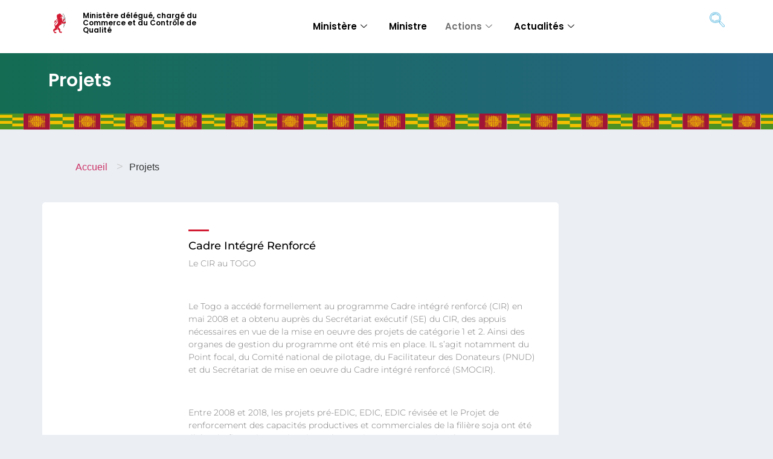

--- FILE ---
content_type: text/html; charset=UTF-8
request_url: https://commerce.gouv.tg/projets/
body_size: 25749
content:
<!-- This page is cached by the Hummingbird Performance plugin v3.18.1 - https://wordpress.org/plugins/hummingbird-performance/. --><!doctype html>
<html lang="fr-FR">
<head>
	<meta charset="UTF-8">
	<meta name="viewport" content="width=device-width, initial-scale=1">
	<link rel="profile" href="https://gmpg.org/xfn/11">
	<meta name='robots' content='index, follow, max-image-preview:large, max-snippet:-1, max-video-preview:-1' />

	<!-- This site is optimized with the Yoast SEO plugin v26.6 - https://yoast.com/wordpress/plugins/seo/ -->
	<title>Projets - Ministère délégué, chargé du Commerce et du Contrôle de Qualité</title>
	<link rel="canonical" href="https://commerce.gouv.tg/projets/" />
	<meta property="og:locale" content="fr_FR" />
	<meta property="og:type" content="article" />
	<meta property="og:title" content="Projets - Ministère délégué, chargé du Commerce et du Contrôle de Qualité" />
	<meta property="og:url" content="https://commerce.gouv.tg/projets/" />
	<meta property="og:site_name" content="Ministère délégué, chargé du Commerce et du Contrôle de Qualité" />
	<meta property="article:publisher" content="https://www.facebook.com/MpenTG/" />
	<meta property="article:modified_time" content="2022-07-26T03:12:52+00:00" />
	<meta name="twitter:card" content="summary_large_image" />
	<meta name="twitter:site" content="@MpenTG" />
	<meta name="twitter:label1" content="Durée de lecture estimée" />
	<meta name="twitter:data1" content="7 minutes" />
	<script type="application/ld+json" class="yoast-schema-graph">{"@context":"https://schema.org","@graph":[{"@type":"WebPage","@id":"https://commerce.gouv.tg/projets/","url":"https://commerce.gouv.tg/projets/","name":"Projets - Ministère délégué, chargé du Commerce et du Contrôle de Qualité","isPartOf":{"@id":"https://commerce.gouv.tg/#website"},"datePublished":"2019-12-27T00:14:19+00:00","dateModified":"2022-07-26T03:12:52+00:00","breadcrumb":{"@id":"https://commerce.gouv.tg/projets/#breadcrumb"},"inLanguage":"fr-FR","potentialAction":[{"@type":"ReadAction","target":["https://commerce.gouv.tg/projets/"]}]},{"@type":"BreadcrumbList","@id":"https://commerce.gouv.tg/projets/#breadcrumb","itemListElement":[{"@type":"ListItem","position":1,"name":"Accueil","item":"https://commerce.gouv.tg/"},{"@type":"ListItem","position":2,"name":"Projets"}]},{"@type":"WebSite","@id":"https://commerce.gouv.tg/#website","url":"https://commerce.gouv.tg/","name":"Ministère des Postes, de l&#039;Economie Numérique et des Innovations Technologiques","description":"","publisher":{"@id":"https://commerce.gouv.tg/#organization"},"potentialAction":[{"@type":"SearchAction","target":{"@type":"EntryPoint","urlTemplate":"https://commerce.gouv.tg/?s={search_term_string}"},"query-input":{"@type":"PropertyValueSpecification","valueRequired":true,"valueName":"search_term_string"}}],"inLanguage":"fr-FR"},{"@type":"Organization","@id":"https://commerce.gouv.tg/#organization","name":"Ministère des Postes, de l'Economie Numérique et des Innovations Technologiques","url":"https://commerce.gouv.tg/","logo":{"@type":"ImageObject","inLanguage":"fr-FR","@id":"https://commerce.gouv.tg/#/schema/logo/image/","url":"","contentUrl":"","caption":"Ministère des Postes, de l'Economie Numérique et des Innovations Technologiques"},"image":{"@id":"https://commerce.gouv.tg/#/schema/logo/image/"},"sameAs":["https://www.facebook.com/MpenTG/","https://x.com/MpenTG","https://www.linkedin.com/company/mpentg/","https://www.youtube.com/channel/UCeGXNu8GH08BCJhNtkv1KFA"]}]}</script>
	<!-- / Yoast SEO plugin. -->


<link rel='dns-prefetch' href='//www.googletagmanager.com' />
<link rel='dns-prefetch' href='//hb.wpmucdn.com' />
<link href='//hb.wpmucdn.com' rel='preconnect' />
<link rel="alternate" type="application/rss+xml" title="Ministère délégué, chargé du Commerce et du Contrôle de Qualité &raquo; Flux" href="https://commerce.gouv.tg/feed/" />
<link rel="alternate" type="application/rss+xml" title="Ministère délégué, chargé du Commerce et du Contrôle de Qualité &raquo; Flux des commentaires" href="https://commerce.gouv.tg/comments/feed/" />
<link rel="alternate" title="oEmbed (JSON)" type="application/json+oembed" href="https://commerce.gouv.tg/wp-json/oembed/1.0/embed?url=https%3A%2F%2Fcommerce.gouv.tg%2Fprojets%2F" />
<link rel="alternate" title="oEmbed (XML)" type="text/xml+oembed" href="https://commerce.gouv.tg/wp-json/oembed/1.0/embed?url=https%3A%2F%2Fcommerce.gouv.tg%2Fprojets%2F&#038;format=xml" />
		<style>
			.lazyload,
			.lazyloading {
				max-width: 100%;
			}
		</style>
		<link rel='stylesheet' id='elementor-post-2700-css' href='https://commerce.gouv.tg/wp-content/uploads/elementor/css/post-2700.css?ver=1766138366' media='all' />
<link rel='stylesheet' id='elementor-post-1629-css' href='https://commerce.gouv.tg/wp-content/uploads/elementor/css/post-1629.css?ver=1766145099' media='all' />
<link rel='stylesheet' id='elementor-post-7-css' href='https://commerce.gouv.tg/wp-content/uploads/elementor/css/post-7.css?ver=1766138367' media='all' />
<link rel='stylesheet' id='elementor-post-20-css' href='https://commerce.gouv.tg/wp-content/uploads/elementor/css/post-20.css?ver=1766138367' media='all' />
<link rel='stylesheet' id='elementor-post-171706-css' href='https://commerce.gouv.tg/wp-content/uploads/elementor/css/post-171706.css?ver=1766139542' media='all' />
<style id='wp-img-auto-sizes-contain-inline-css'>
img:is([sizes=auto i],[sizes^="auto," i]){contain-intrinsic-size:3000px 1500px}
/*# sourceURL=wp-img-auto-sizes-contain-inline-css */
</style>
<link rel='stylesheet' id='dce-animations-css' href='https://hb.wpmucdn.com/commerce.gouv.tg/8d3e4e3b-76a8-4041-9cfa-aeee5232ad0f.css' media='all' />
<style id='wp-emoji-styles-inline-css'>

	img.wp-smiley, img.emoji {
		display: inline !important;
		border: none !important;
		box-shadow: none !important;
		height: 1em !important;
		width: 1em !important;
		margin: 0 0.07em !important;
		vertical-align: -0.1em !important;
		background: none !important;
		padding: 0 !important;
	}
/*# sourceURL=wp-emoji-styles-inline-css */
</style>
<style id='global-styles-inline-css'>
:root{--wp--preset--aspect-ratio--square: 1;--wp--preset--aspect-ratio--4-3: 4/3;--wp--preset--aspect-ratio--3-4: 3/4;--wp--preset--aspect-ratio--3-2: 3/2;--wp--preset--aspect-ratio--2-3: 2/3;--wp--preset--aspect-ratio--16-9: 16/9;--wp--preset--aspect-ratio--9-16: 9/16;--wp--preset--color--black: #000000;--wp--preset--color--cyan-bluish-gray: #abb8c3;--wp--preset--color--white: #ffffff;--wp--preset--color--pale-pink: #f78da7;--wp--preset--color--vivid-red: #cf2e2e;--wp--preset--color--luminous-vivid-orange: #ff6900;--wp--preset--color--luminous-vivid-amber: #fcb900;--wp--preset--color--light-green-cyan: #7bdcb5;--wp--preset--color--vivid-green-cyan: #00d084;--wp--preset--color--pale-cyan-blue: #8ed1fc;--wp--preset--color--vivid-cyan-blue: #0693e3;--wp--preset--color--vivid-purple: #9b51e0;--wp--preset--gradient--vivid-cyan-blue-to-vivid-purple: linear-gradient(135deg,rgb(6,147,227) 0%,rgb(155,81,224) 100%);--wp--preset--gradient--light-green-cyan-to-vivid-green-cyan: linear-gradient(135deg,rgb(122,220,180) 0%,rgb(0,208,130) 100%);--wp--preset--gradient--luminous-vivid-amber-to-luminous-vivid-orange: linear-gradient(135deg,rgb(252,185,0) 0%,rgb(255,105,0) 100%);--wp--preset--gradient--luminous-vivid-orange-to-vivid-red: linear-gradient(135deg,rgb(255,105,0) 0%,rgb(207,46,46) 100%);--wp--preset--gradient--very-light-gray-to-cyan-bluish-gray: linear-gradient(135deg,rgb(238,238,238) 0%,rgb(169,184,195) 100%);--wp--preset--gradient--cool-to-warm-spectrum: linear-gradient(135deg,rgb(74,234,220) 0%,rgb(151,120,209) 20%,rgb(207,42,186) 40%,rgb(238,44,130) 60%,rgb(251,105,98) 80%,rgb(254,248,76) 100%);--wp--preset--gradient--blush-light-purple: linear-gradient(135deg,rgb(255,206,236) 0%,rgb(152,150,240) 100%);--wp--preset--gradient--blush-bordeaux: linear-gradient(135deg,rgb(254,205,165) 0%,rgb(254,45,45) 50%,rgb(107,0,62) 100%);--wp--preset--gradient--luminous-dusk: linear-gradient(135deg,rgb(255,203,112) 0%,rgb(199,81,192) 50%,rgb(65,88,208) 100%);--wp--preset--gradient--pale-ocean: linear-gradient(135deg,rgb(255,245,203) 0%,rgb(182,227,212) 50%,rgb(51,167,181) 100%);--wp--preset--gradient--electric-grass: linear-gradient(135deg,rgb(202,248,128) 0%,rgb(113,206,126) 100%);--wp--preset--gradient--midnight: linear-gradient(135deg,rgb(2,3,129) 0%,rgb(40,116,252) 100%);--wp--preset--font-size--small: 13px;--wp--preset--font-size--medium: 20px;--wp--preset--font-size--large: 36px;--wp--preset--font-size--x-large: 42px;--wp--preset--spacing--20: 0.44rem;--wp--preset--spacing--30: 0.67rem;--wp--preset--spacing--40: 1rem;--wp--preset--spacing--50: 1.5rem;--wp--preset--spacing--60: 2.25rem;--wp--preset--spacing--70: 3.38rem;--wp--preset--spacing--80: 5.06rem;--wp--preset--shadow--natural: 6px 6px 9px rgba(0, 0, 0, 0.2);--wp--preset--shadow--deep: 12px 12px 50px rgba(0, 0, 0, 0.4);--wp--preset--shadow--sharp: 6px 6px 0px rgba(0, 0, 0, 0.2);--wp--preset--shadow--outlined: 6px 6px 0px -3px rgb(255, 255, 255), 6px 6px rgb(0, 0, 0);--wp--preset--shadow--crisp: 6px 6px 0px rgb(0, 0, 0);}:root { --wp--style--global--content-size: 800px;--wp--style--global--wide-size: 1200px; }:where(body) { margin: 0; }.wp-site-blocks > .alignleft { float: left; margin-right: 2em; }.wp-site-blocks > .alignright { float: right; margin-left: 2em; }.wp-site-blocks > .aligncenter { justify-content: center; margin-left: auto; margin-right: auto; }:where(.wp-site-blocks) > * { margin-block-start: 24px; margin-block-end: 0; }:where(.wp-site-blocks) > :first-child { margin-block-start: 0; }:where(.wp-site-blocks) > :last-child { margin-block-end: 0; }:root { --wp--style--block-gap: 24px; }:root :where(.is-layout-flow) > :first-child{margin-block-start: 0;}:root :where(.is-layout-flow) > :last-child{margin-block-end: 0;}:root :where(.is-layout-flow) > *{margin-block-start: 24px;margin-block-end: 0;}:root :where(.is-layout-constrained) > :first-child{margin-block-start: 0;}:root :where(.is-layout-constrained) > :last-child{margin-block-end: 0;}:root :where(.is-layout-constrained) > *{margin-block-start: 24px;margin-block-end: 0;}:root :where(.is-layout-flex){gap: 24px;}:root :where(.is-layout-grid){gap: 24px;}.is-layout-flow > .alignleft{float: left;margin-inline-start: 0;margin-inline-end: 2em;}.is-layout-flow > .alignright{float: right;margin-inline-start: 2em;margin-inline-end: 0;}.is-layout-flow > .aligncenter{margin-left: auto !important;margin-right: auto !important;}.is-layout-constrained > .alignleft{float: left;margin-inline-start: 0;margin-inline-end: 2em;}.is-layout-constrained > .alignright{float: right;margin-inline-start: 2em;margin-inline-end: 0;}.is-layout-constrained > .aligncenter{margin-left: auto !important;margin-right: auto !important;}.is-layout-constrained > :where(:not(.alignleft):not(.alignright):not(.alignfull)){max-width: var(--wp--style--global--content-size);margin-left: auto !important;margin-right: auto !important;}.is-layout-constrained > .alignwide{max-width: var(--wp--style--global--wide-size);}body .is-layout-flex{display: flex;}.is-layout-flex{flex-wrap: wrap;align-items: center;}.is-layout-flex > :is(*, div){margin: 0;}body .is-layout-grid{display: grid;}.is-layout-grid > :is(*, div){margin: 0;}body{padding-top: 0px;padding-right: 0px;padding-bottom: 0px;padding-left: 0px;}a:where(:not(.wp-element-button)){text-decoration: underline;}:root :where(.wp-element-button, .wp-block-button__link){background-color: #32373c;border-width: 0;color: #fff;font-family: inherit;font-size: inherit;font-style: inherit;font-weight: inherit;letter-spacing: inherit;line-height: inherit;padding-top: calc(0.667em + 2px);padding-right: calc(1.333em + 2px);padding-bottom: calc(0.667em + 2px);padding-left: calc(1.333em + 2px);text-decoration: none;text-transform: inherit;}.has-black-color{color: var(--wp--preset--color--black) !important;}.has-cyan-bluish-gray-color{color: var(--wp--preset--color--cyan-bluish-gray) !important;}.has-white-color{color: var(--wp--preset--color--white) !important;}.has-pale-pink-color{color: var(--wp--preset--color--pale-pink) !important;}.has-vivid-red-color{color: var(--wp--preset--color--vivid-red) !important;}.has-luminous-vivid-orange-color{color: var(--wp--preset--color--luminous-vivid-orange) !important;}.has-luminous-vivid-amber-color{color: var(--wp--preset--color--luminous-vivid-amber) !important;}.has-light-green-cyan-color{color: var(--wp--preset--color--light-green-cyan) !important;}.has-vivid-green-cyan-color{color: var(--wp--preset--color--vivid-green-cyan) !important;}.has-pale-cyan-blue-color{color: var(--wp--preset--color--pale-cyan-blue) !important;}.has-vivid-cyan-blue-color{color: var(--wp--preset--color--vivid-cyan-blue) !important;}.has-vivid-purple-color{color: var(--wp--preset--color--vivid-purple) !important;}.has-black-background-color{background-color: var(--wp--preset--color--black) !important;}.has-cyan-bluish-gray-background-color{background-color: var(--wp--preset--color--cyan-bluish-gray) !important;}.has-white-background-color{background-color: var(--wp--preset--color--white) !important;}.has-pale-pink-background-color{background-color: var(--wp--preset--color--pale-pink) !important;}.has-vivid-red-background-color{background-color: var(--wp--preset--color--vivid-red) !important;}.has-luminous-vivid-orange-background-color{background-color: var(--wp--preset--color--luminous-vivid-orange) !important;}.has-luminous-vivid-amber-background-color{background-color: var(--wp--preset--color--luminous-vivid-amber) !important;}.has-light-green-cyan-background-color{background-color: var(--wp--preset--color--light-green-cyan) !important;}.has-vivid-green-cyan-background-color{background-color: var(--wp--preset--color--vivid-green-cyan) !important;}.has-pale-cyan-blue-background-color{background-color: var(--wp--preset--color--pale-cyan-blue) !important;}.has-vivid-cyan-blue-background-color{background-color: var(--wp--preset--color--vivid-cyan-blue) !important;}.has-vivid-purple-background-color{background-color: var(--wp--preset--color--vivid-purple) !important;}.has-black-border-color{border-color: var(--wp--preset--color--black) !important;}.has-cyan-bluish-gray-border-color{border-color: var(--wp--preset--color--cyan-bluish-gray) !important;}.has-white-border-color{border-color: var(--wp--preset--color--white) !important;}.has-pale-pink-border-color{border-color: var(--wp--preset--color--pale-pink) !important;}.has-vivid-red-border-color{border-color: var(--wp--preset--color--vivid-red) !important;}.has-luminous-vivid-orange-border-color{border-color: var(--wp--preset--color--luminous-vivid-orange) !important;}.has-luminous-vivid-amber-border-color{border-color: var(--wp--preset--color--luminous-vivid-amber) !important;}.has-light-green-cyan-border-color{border-color: var(--wp--preset--color--light-green-cyan) !important;}.has-vivid-green-cyan-border-color{border-color: var(--wp--preset--color--vivid-green-cyan) !important;}.has-pale-cyan-blue-border-color{border-color: var(--wp--preset--color--pale-cyan-blue) !important;}.has-vivid-cyan-blue-border-color{border-color: var(--wp--preset--color--vivid-cyan-blue) !important;}.has-vivid-purple-border-color{border-color: var(--wp--preset--color--vivid-purple) !important;}.has-vivid-cyan-blue-to-vivid-purple-gradient-background{background: var(--wp--preset--gradient--vivid-cyan-blue-to-vivid-purple) !important;}.has-light-green-cyan-to-vivid-green-cyan-gradient-background{background: var(--wp--preset--gradient--light-green-cyan-to-vivid-green-cyan) !important;}.has-luminous-vivid-amber-to-luminous-vivid-orange-gradient-background{background: var(--wp--preset--gradient--luminous-vivid-amber-to-luminous-vivid-orange) !important;}.has-luminous-vivid-orange-to-vivid-red-gradient-background{background: var(--wp--preset--gradient--luminous-vivid-orange-to-vivid-red) !important;}.has-very-light-gray-to-cyan-bluish-gray-gradient-background{background: var(--wp--preset--gradient--very-light-gray-to-cyan-bluish-gray) !important;}.has-cool-to-warm-spectrum-gradient-background{background: var(--wp--preset--gradient--cool-to-warm-spectrum) !important;}.has-blush-light-purple-gradient-background{background: var(--wp--preset--gradient--blush-light-purple) !important;}.has-blush-bordeaux-gradient-background{background: var(--wp--preset--gradient--blush-bordeaux) !important;}.has-luminous-dusk-gradient-background{background: var(--wp--preset--gradient--luminous-dusk) !important;}.has-pale-ocean-gradient-background{background: var(--wp--preset--gradient--pale-ocean) !important;}.has-electric-grass-gradient-background{background: var(--wp--preset--gradient--electric-grass) !important;}.has-midnight-gradient-background{background: var(--wp--preset--gradient--midnight) !important;}.has-small-font-size{font-size: var(--wp--preset--font-size--small) !important;}.has-medium-font-size{font-size: var(--wp--preset--font-size--medium) !important;}.has-large-font-size{font-size: var(--wp--preset--font-size--large) !important;}.has-x-large-font-size{font-size: var(--wp--preset--font-size--x-large) !important;}
:root :where(.wp-block-pullquote){font-size: 1.5em;line-height: 1.6;}
/*# sourceURL=global-styles-inline-css */
</style>
<link rel='stylesheet' id='bcct_style-css' href='https://hb.wpmucdn.com/commerce.gouv.tg/55abf202-6898-4641-8c5f-2cbf281c698c.css' media='all' />
<link rel='stylesheet' id='wp-applaud-css' href='https://hb.wpmucdn.com/commerce.gouv.tg/f39f839b-7d18-432c-868e-58546ea1eda2.css' media='all' />
<link rel='stylesheet' id='dce-style-css' href='https://hb.wpmucdn.com/commerce.gouv.tg/faffeee1-4033-4f25-8c89-8747ea23afac.css' media='all' />
<link rel='stylesheet' id='wphb-1-css' href='https://hb.wpmucdn.com/commerce.gouv.tg/e0f12d23-8a0d-4f19-bbcf-e42099d83d2c.css' media='all' />
<link rel='stylesheet' id='hello-elementor-css' href='https://hb.wpmucdn.com/commerce.gouv.tg/2558bb18-a986-41e1-b8c2-32f64f4b13a0.css' media='all' />
<link rel='stylesheet' id='hello-elementor-theme-style-css' href='https://hb.wpmucdn.com/commerce.gouv.tg/1e4ebea2-9dde-48a7-afa3-f717b16a0817.css' media='all' />
<link rel='stylesheet' id='hello-elementor-header-footer-css' href='https://hb.wpmucdn.com/commerce.gouv.tg/4bf81102-c8d0-4c74-932e-2304fcebc1bd.css' media='all' />
<link rel='stylesheet' id='elementor-frontend-css' href='https://hb.wpmucdn.com/commerce.gouv.tg/d7df01bc-ab4d-4104-8f02-1b9f4765f5c3.css' media='all' />
<link rel='stylesheet' id='wphb-2-css' href='https://hb.wpmucdn.com/commerce.gouv.tg/b6e0f12d-35e9-4380-a19e-a12970d8272d.css' media='all' />
<link rel='stylesheet' id='dashicons-css' href='https://hb.wpmucdn.com/commerce.gouv.tg/edaad4ac-cf2e-4d08-82f5-4304368f5741.css' media='all' />
<link rel='stylesheet' id='wphb-3-css' href='https://hb.wpmucdn.com/commerce.gouv.tg/a7d15896-b7bc-4dc9-920f-4bbe1c68ef1b.css' media='all' />
<link rel='stylesheet' id='ekit-widget-styles-css' href='https://hb.wpmucdn.com/commerce.gouv.tg/9ad922a2-3474-44c1-b3d9-5a233162eed0.css' media='all' />
<link rel='stylesheet' id='ekit-responsive-css' href='https://hb.wpmucdn.com/commerce.gouv.tg/c634b207-048a-4445-957c-95f0364bae34.css' media='all' />
<link rel='stylesheet' id='wphb-4-css' href='https://hb.wpmucdn.com/commerce.gouv.tg/59a175cd-52ab-4adf-be0e-b01b213a7bbd.css' media='all' />
<link rel='stylesheet' id='elementor-icons-ekiticons-css' href='https://hb.wpmucdn.com/commerce.gouv.tg/e5d6d7f6-49c0-4762-8d71-554dd9c0bba5.css' media='all' />
<link rel='stylesheet' id='elementor-icons-fa-brands-css' href='https://hb.wpmucdn.com/commerce.gouv.tg/3b9ec15a-6579-49ec-bb84-057dd54eee00.css' media='all' />
<script src="https://hb.wpmucdn.com/commerce.gouv.tg/a3357d6d-9ae3-4c91-be6d-72fbd2cf6ba8.js" id="wphb-5-js"></script>
<script id="wp-applaud-js-extra">
var wp_applaud = {"ajaxurl":"https://commerce.gouv.tg/wp-admin/admin-ajax.php","user_likes":"0"};
//# sourceURL=wp-applaud-js-extra
</script>
<script src="https://hb.wpmucdn.com/commerce.gouv.tg/f35e8a39-ce38-4d9b-a83b-cc3ad2642b53.js" id="wp-applaud-js"></script>
<script src="https://commerce.gouv.tg/wp-content/plugins/elementor-pro/assets/js/page-transitions.min.js?ver=3.33.1" id="page-transitions-js"></script>
<link rel="https://api.w.org/" href="https://commerce.gouv.tg/wp-json/" /><link rel="alternate" title="JSON" type="application/json" href="https://commerce.gouv.tg/wp-json/wp/v2/pages/1629" /><link rel="EditURI" type="application/rsd+xml" title="RSD" href="https://commerce.gouv.tg/xmlrpc.php?rsd" />
<link rel='shortlink' href='https://commerce.gouv.tg/?p=1629' />
<style type='text/css'> .ae_data .elementor-editor-element-setting {
            display:none !important;
            }
            </style><meta name="generator" content="Site Kit by Google 1.168.0" />		<script>
			document.documentElement.className = document.documentElement.className.replace('no-js', 'js');
		</script>
				<style>
			.no-js img.lazyload {
				display: none;
			}

			figure.wp-block-image img.lazyloading {
				min-width: 150px;
			}

			.lazyload,
			.lazyloading {
				--smush-placeholder-width: 100px;
				--smush-placeholder-aspect-ratio: 1/1;
				width: var(--smush-image-width, var(--smush-placeholder-width)) !important;
				aspect-ratio: var(--smush-image-aspect-ratio, var(--smush-placeholder-aspect-ratio)) !important;
			}

						.lazyload, .lazyloading {
				opacity: 0;
			}

			.lazyloaded {
				opacity: 1;
				transition: opacity 400ms;
				transition-delay: 0ms;
			}

					</style>
		<meta name="generator" content="Elementor 3.33.6; features: additional_custom_breakpoints; settings: css_print_method-external, google_font-enabled, font_display-auto">
			<style>
				.e-con.e-parent:nth-of-type(n+4):not(.e-lazyloaded):not(.e-no-lazyload),
				.e-con.e-parent:nth-of-type(n+4):not(.e-lazyloaded):not(.e-no-lazyload) * {
					background-image: none !important;
				}
				@media screen and (max-height: 1024px) {
					.e-con.e-parent:nth-of-type(n+3):not(.e-lazyloaded):not(.e-no-lazyload),
					.e-con.e-parent:nth-of-type(n+3):not(.e-lazyloaded):not(.e-no-lazyload) * {
						background-image: none !important;
					}
				}
				@media screen and (max-height: 640px) {
					.e-con.e-parent:nth-of-type(n+2):not(.e-lazyloaded):not(.e-no-lazyload),
					.e-con.e-parent:nth-of-type(n+2):not(.e-lazyloaded):not(.e-no-lazyload) * {
						background-image: none !important;
					}
				}
			</style>
			<link rel="icon" href="https://commerce.gouv.tg/wp-content/uploads/2019/12/cropped-favicon-32x32.png" sizes="32x32" />
<link rel="icon" href="https://commerce.gouv.tg/wp-content/uploads/2019/12/cropped-favicon-192x192.png" sizes="192x192" />
<link rel="apple-touch-icon" href="https://commerce.gouv.tg/wp-content/uploads/2019/12/cropped-favicon-180x180.png" />
<meta name="msapplication-TileImage" content="https://commerce.gouv.tg/wp-content/uploads/2019/12/cropped-favicon-270x270.png" />
		<style id="wp-custom-css">
			.page-header{
	display:none;
}		</style>
		</head>
<body class="wp-singular page-template-default page page-id-1629 wp-custom-logo wp-embed-responsive wp-theme-hello-elementor hello-elementor-default elementor-default elementor-kit-2700 elementor-page elementor-page-1629 elementor-page-171706">

		<e-page-transition preloader-type="image" preloader-image-url="https://commerce.gouv.tg/wp-content/uploads/2019/12/favicon.png" class="e-page-transition--entering" exclude="^https\:\/\/commerce\.gouv\.tg\/wp\-admin\/">
					</e-page-transition>
		
<a class="skip-link screen-reader-text" href="#content">Aller au contenu</a>

		<header data-elementor-type="header" data-elementor-id="7" class="elementor elementor-7 elementor-location-header" data-elementor-post-type="elementor_library">
			<div data-dce-background-color="#FFFFFF" class="elementor-element elementor-element-b5fb5ba elementor-hidden-mobile e-flex e-con-boxed e-con e-parent" data-id="b5fb5ba" data-element_type="container" data-settings="{&quot;background_background&quot;:&quot;classic&quot;,&quot;sticky&quot;:&quot;top&quot;,&quot;sticky_on&quot;:[&quot;desktop&quot;,&quot;tablet&quot;],&quot;sticky_offset&quot;:0,&quot;sticky_effects_offset&quot;:0,&quot;sticky_anchor_link_offset&quot;:0}">
					<div class="e-con-inner">
		<div class="elementor-element elementor-element-2f3a7e4 e-con-full e-flex e-con e-child" data-id="2f3a7e4" data-element_type="container">
				<div class="elementor-element elementor-element-3999d14 dce_masking-none elementor-widget elementor-widget-image" data-id="3999d14" data-element_type="widget" data-widget_type="image.default">
				<div class="elementor-widget-container">
																<a href="https://commerce.gouv.tg">
							<img width="512" height="512" data-src="https://commerce.gouv.tg/wp-content/uploads/2019/12/cropped-favicon.png" class="attachment-large size-large wp-image-1337 lazyload" alt="" data-srcset="https://commerce.gouv.tg/wp-content/uploads/2019/12/cropped-favicon.png 512w, https://commerce.gouv.tg/wp-content/uploads/2019/12/cropped-favicon-300x300.png 300w, https://commerce.gouv.tg/wp-content/uploads/2019/12/cropped-favicon-150x150.png 150w, https://commerce.gouv.tg/wp-content/uploads/2019/12/cropped-favicon-270x270.png 270w, https://commerce.gouv.tg/wp-content/uploads/2019/12/cropped-favicon-192x192.png 192w, https://commerce.gouv.tg/wp-content/uploads/2019/12/cropped-favicon-180x180.png 180w, https://commerce.gouv.tg/wp-content/uploads/2019/12/cropped-favicon-32x32.png 32w" data-sizes="(max-width: 512px) 100vw, 512px" src="[data-uri]" style="--smush-placeholder-width: 512px; --smush-placeholder-aspect-ratio: 512/512;" />								</a>
															</div>
				</div>
				</div>
		<div class="elementor-element elementor-element-d22f74e e-con-full e-flex e-con e-child" data-id="d22f74e" data-element_type="container">
				<div data-dce-title-color="#000000" class="elementor-element elementor-element-5c7323e elementor-widget elementor-widget-theme-site-title elementor-widget-heading" data-id="5c7323e" data-element_type="widget" data-widget_type="theme-site-title.default">
				<div class="elementor-widget-container">
					<h2 class="elementor-heading-title elementor-size-default"><a href="https://commerce.gouv.tg">Ministère délégué, chargé du Commerce et du Contrôle de Qualité</a></h2>				</div>
				</div>
				</div>
		<div class="elementor-element elementor-element-84204e1 e-con-full e-flex e-con e-child" data-id="84204e1" data-element_type="container">
				<div class="elementor-element elementor-element-6c0b2b6 elementor-widget elementor-widget-ekit-nav-menu" data-id="6c0b2b6" data-element_type="widget" data-widget_type="ekit-nav-menu.default">
				<div class="elementor-widget-container">
							<nav class="ekit-wid-con ekit_menu_responsive_tablet" 
			data-hamburger-icon="" 
			data-hamburger-icon-type="icon" 
			data-responsive-breakpoint="1024">
			            <button class="elementskit-menu-hamburger elementskit-menu-toggler"  type="button" aria-label="hamburger-icon">
                                    <span class="elementskit-menu-hamburger-icon"></span><span class="elementskit-menu-hamburger-icon"></span><span class="elementskit-menu-hamburger-icon"></span>
                            </button>
            <div id="ekit-megamenu-main-menu" class="elementskit-menu-container elementskit-menu-offcanvas-elements elementskit-navbar-nav-default ekit-nav-menu-one-page-no ekit-nav-dropdown-hover"><ul id="menu-main-menu" class="elementskit-navbar-nav elementskit-menu-po-right submenu-click-on-icon"><li id="menu-item-171658" class="menu-item menu-item-type-custom menu-item-object-custom menu-item-171658 nav-item elementskit-dropdown-has top_position elementskit-dropdown-menu-custom_width elementskit-megamenu-has elementskit-mobile-builder-content" data-vertical-menu=900><a href="#" class="ekit-menu-nav-link">Ministère<i aria-hidden="true" class="icon icon-down-arrow1 elementskit-submenu-indicator"></i></a><div class="elementskit-megamenu-panel"><style>.elementor-171673 .elementor-element.elementor-element-c0ba9dd:not(.elementor-motion-effects-element-type-background), .elementor-171673 .elementor-element.elementor-element-c0ba9dd > .elementor-motion-effects-container > .elementor-motion-effects-layer{background-color:#e7eced;}.elementor-171673 .elementor-element.elementor-element-c0ba9dd, .elementor-171673 .elementor-element.elementor-element-c0ba9dd > .elementor-background-overlay{border-radius:0px 0px 10px 10px;}.elementor-171673 .elementor-element.elementor-element-c0ba9dd{box-shadow:0px 0px 10px 0px rgba(0,0,0,0.12);transition:background 0.3s, border 0.3s, border-radius 0.3s, box-shadow 0.3s;padding:20px 20px 20px 20px;z-index:99;}.elementor-171673 .elementor-element.elementor-element-c0ba9dd > .elementor-background-overlay{transition:background 0.3s, border-radius 0.3s, opacity 0.3s;}.elementor-171673 .elementor-element.elementor-element-ea5c20b > .elementor-widget-wrap > .elementor-widget:not(.elementor-widget__width-auto):not(.elementor-widget__width-initial):not(:last-child):not(.elementor-absolute){margin-bottom:10px;}.elementor-widget-heading .elementor-heading-title{font-family:var( --e-global-typography-primary-font-family ), Poppins;font-weight:var( --e-global-typography-primary-font-weight );color:var( --e-global-color-primary );}.elementor-171673 .elementor-element.elementor-element-8dbda84 .elementor-heading-title{font-family:"Poppins", Poppins;font-size:16px;color:#000000;}.elementor-171673 .elementor-element.elementor-element-305d14a .elementor-heading-title{font-family:"Poppins", Poppins;font-size:16px;color:#000000;}.elementor-171673 .elementor-element.elementor-element-ac7b656 .elementor-heading-title{font-family:"Poppins", Poppins;font-size:16px;color:#000000;}.elementor-171673 .elementor-element.elementor-element-2223cf3 > .elementor-widget-wrap > .elementor-widget:not(.elementor-widget__width-auto):not(.elementor-widget__width-initial):not(:last-child):not(.elementor-absolute){margin-bottom:10px;}.elementor-171673 .elementor-element.elementor-element-019c802 .elementor-heading-title{font-family:"Poppins", Poppins;font-size:16px;color:#000000;}.elementor-171673 .elementor-element.elementor-element-64e3008 .elementor-heading-title{font-family:"Poppins", Poppins;font-size:16px;color:#000000;}.elementor-171673 .elementor-element.elementor-element-fd151d3 .elementor-heading-title{font-family:"Poppins", Poppins;font-size:16px;color:#000000;}.elementor-171673 .elementor-element.elementor-element-0cc55d2 > .elementor-widget-wrap > .elementor-widget:not(.elementor-widget__width-auto):not(.elementor-widget__width-initial):not(:last-child):not(.elementor-absolute){margin-bottom:10px;}.elementor-171673 .elementor-element.elementor-element-dfe30c5 .elementor-heading-title{font-family:"Poppins", Poppins;font-size:16px;color:#000000;}.elementor-171673 .elementor-element.elementor-element-5dc6551 .elementor-heading-title{font-family:"Poppins", Poppins;font-size:16px;color:#000000;}</style>		<div data-elementor-type="wp-post" data-elementor-id="171673" class="elementor elementor-171673" data-elementor-post-type="elementskit_content">
						<section data-dce-background-color="#e7eced" class="elementor-section elementor-top-section elementor-element elementor-element-c0ba9dd elementor-section-boxed elementor-section-height-default elementor-section-height-default" data-id="c0ba9dd" data-element_type="section" data-settings="{&quot;background_background&quot;:&quot;classic&quot;}">
						<div class="elementor-container elementor-column-gap-default">
					<div class="elementor-column elementor-col-100 elementor-top-column elementor-element elementor-element-f44675f" data-id="f44675f" data-element_type="column">
			<div class="elementor-widget-wrap elementor-element-populated">
						<section class="elementor-section elementor-inner-section elementor-element elementor-element-4672bae elementor-section-boxed elementor-section-height-default elementor-section-height-default" data-id="4672bae" data-element_type="section">
						<div class="elementor-container elementor-column-gap-default">
					<div class="elementor-column elementor-col-33 elementor-inner-column elementor-element elementor-element-ea5c20b" data-id="ea5c20b" data-element_type="column">
			<div class="elementor-widget-wrap elementor-element-populated">
						<div data-dce-title-color="#000000" class="elementor-element elementor-element-8dbda84 elementor-widget elementor-widget-heading" data-id="8dbda84" data-element_type="widget" data-widget_type="heading.default">
				<div class="elementor-widget-container">
					<h2 class="elementor-heading-title elementor-size-default"><a href="https://commerce.gouv.tg/attributions-et-objectifs/">Attributions &amp; objectifs</a></h2>				</div>
				</div>
				<div data-dce-title-color="#000000" class="elementor-element elementor-element-305d14a elementor-widget elementor-widget-heading" data-id="305d14a" data-element_type="widget" data-widget_type="heading.default">
				<div class="elementor-widget-container">
					<h2 class="elementor-heading-title elementor-size-default"><a href="https://commerce.gouv.tg/portail-dinformations-commerciales/">Portail d’informations commerciales</a></h2>				</div>
				</div>
				<div data-dce-title-color="#000000" class="elementor-element elementor-element-ac7b656 elementor-widget elementor-widget-heading" data-id="ac7b656" data-element_type="widget" data-widget_type="heading.default">
				<div class="elementor-widget-container">
					<h2 class="elementor-heading-title elementor-size-default"><a href="https://commerce.gouv.tg/projets-de-textes/">Projets de textes</a></h2>				</div>
				</div>
					</div>
		</div>
				<div class="elementor-column elementor-col-33 elementor-inner-column elementor-element elementor-element-2223cf3" data-id="2223cf3" data-element_type="column">
			<div class="elementor-widget-wrap elementor-element-populated">
						<div data-dce-title-color="#000000" class="elementor-element elementor-element-019c802 elementor-widget elementor-widget-heading" data-id="019c802" data-element_type="widget" data-widget_type="heading.default">
				<div class="elementor-widget-container">
					<h2 class="elementor-heading-title elementor-size-default"><a href="https://commerce.gouv.tg/cabinet-du-ministre/">Cabinet</a></h2>				</div>
				</div>
				<div data-dce-title-color="#000000" class="elementor-element elementor-element-64e3008 elementor-widget elementor-widget-heading" data-id="64e3008" data-element_type="widget" data-widget_type="heading.default">
				<div class="elementor-widget-container">
					<h2 class="elementor-heading-title elementor-size-default"><a href="https://commerce.gouv.tg/fonctionnement-du-ministere/">Fonctionnement du Ministère</a></h2>				</div>
				</div>
				<div data-dce-title-color="#000000" class="elementor-element elementor-element-fd151d3 elementor-widget elementor-widget-heading" data-id="fd151d3" data-element_type="widget" data-widget_type="heading.default">
				<div class="elementor-widget-container">
					<h2 class="elementor-heading-title elementor-size-default"><a href="https://commerce.gouv.tg/historique-du-ministere/">Historique du Ministère</a></h2>				</div>
				</div>
					</div>
		</div>
				<div class="elementor-column elementor-col-33 elementor-inner-column elementor-element elementor-element-0cc55d2" data-id="0cc55d2" data-element_type="column">
			<div class="elementor-widget-wrap elementor-element-populated">
						<div data-dce-title-color="#000000" class="elementor-element elementor-element-dfe30c5 elementor-widget elementor-widget-heading" data-id="dfe30c5" data-element_type="widget" data-widget_type="heading.default">
				<div class="elementor-widget-container">
					<h2 class="elementor-heading-title elementor-size-default"><a href="https://commerce.gouv.tg/organes-rataches/">Organes Rattachés</a></h2>				</div>
				</div>
				<div data-dce-title-color="#000000" class="elementor-element elementor-element-5dc6551 elementor-widget elementor-widget-heading" data-id="5dc6551" data-element_type="widget" data-widget_type="heading.default">
				<div class="elementor-widget-container">
					<h2 class="elementor-heading-title elementor-size-default"><a href="https://commerce.gouv.tg/organigramme/">Organigramme</a></h2>				</div>
				</div>
					</div>
		</div>
					</div>
		</section>
					</div>
		</div>
					</div>
		</section>
				</div>
		</div></li>
<li id="menu-item-171659" class="menu-item menu-item-type-post_type menu-item-object-ministres menu-item-171659 nav-item elementskit-mobile-builder-content" data-vertical-menu=750px><a href="https://commerce.gouv.tg/ministres/rose-kayi-mivedor-sambiani-ministre-du-commerce-de-lartisanat-et-de-la-consommation-locale/" class="ekit-menu-nav-link">Ministre</a></li>
<li id="menu-item-171657" class="menu-item menu-item-type-custom menu-item-object-custom current-menu-ancestor current-menu-parent menu-item-has-children menu-item-171657 nav-item elementskit-dropdown-has top_position elementskit-dropdown-menu-custom_width elementskit-megamenu-has elementskit-mobile-builder-content" data-vertical-menu=900><a href="#" class="ekit-menu-nav-link ekit-menu-dropdown-toggle">Actions<i aria-hidden="true" class="icon icon-down-arrow1 elementskit-submenu-indicator"></i></a>
<ul class="elementskit-dropdown elementskit-submenu-panel">
	<li id="menu-item-1640" class="menu-item menu-item-type-post_type menu-item-object-page current-menu-item page_item page-item-1629 current_page_item menu-item-1640 nav-item elementskit-mobile-builder-content active" data-vertical-menu=750px><a href="https://commerce.gouv.tg/projets/" class=" dropdown-item active">Projets</a>	<li id="menu-item-7283" class="menu-item menu-item-type-post_type menu-item-object-domaine menu-item-7283 nav-item elementskit-mobile-builder-content" data-vertical-menu=750px><a href="https://commerce.gouv.tg/domaine/commerce/" class=" dropdown-item">Commerce</a>	<li id="menu-item-7285" class="menu-item menu-item-type-post_type menu-item-object-domaine menu-item-7285 nav-item elementskit-mobile-builder-content" data-vertical-menu=750px><a href="https://commerce.gouv.tg/domaine/industrie/" class=" dropdown-item">Artisanat</a>	<li id="menu-item-7284" class="menu-item menu-item-type-post_type menu-item-object-domaine menu-item-7284 nav-item elementskit-mobile-builder-content" data-vertical-menu=750px><a href="https://commerce.gouv.tg/domaine/developpement-du-secteur-prive/" class=" dropdown-item">Secteur Privé</a>	<li id="menu-item-7286" class="menu-item menu-item-type-post_type menu-item-object-domaine menu-item-7286 nav-item elementskit-mobile-builder-content" data-vertical-menu=750px><a href="https://commerce.gouv.tg/domaine/promotion-de-la-consommation-locale/" class=" dropdown-item">Consommation locale</a></ul>
<div class="elementskit-megamenu-panel"><style>.elementor-171695 .elementor-element.elementor-element-bb9742d:not(.elementor-motion-effects-element-type-background), .elementor-171695 .elementor-element.elementor-element-bb9742d > .elementor-motion-effects-container > .elementor-motion-effects-layer{background-color:#e7eced;}.elementor-171695 .elementor-element.elementor-element-bb9742d, .elementor-171695 .elementor-element.elementor-element-bb9742d > .elementor-background-overlay{border-radius:0px 0px 10px 10px;}.elementor-171695 .elementor-element.elementor-element-bb9742d{box-shadow:0px 0px 10px 0px rgba(0,0,0,0.12);transition:background 0.3s, border 0.3s, border-radius 0.3s, box-shadow 0.3s;padding:20px 20px 20px 20px;z-index:99;}.elementor-171695 .elementor-element.elementor-element-bb9742d > .elementor-background-overlay{transition:background 0.3s, border-radius 0.3s, opacity 0.3s;}.elementor-171695 .elementor-element.elementor-element-bee6069 > .elementor-widget-wrap > .elementor-widget:not(.elementor-widget__width-auto):not(.elementor-widget__width-initial):not(:last-child):not(.elementor-absolute){margin-bottom:5px;}.elementor-widget-heading .elementor-heading-title{font-family:var( --e-global-typography-primary-font-family ), Poppins;font-weight:var( --e-global-typography-primary-font-weight );color:var( --e-global-color-primary );}.elementor-171695 .elementor-element.elementor-element-de43c64 .elementor-heading-title{font-family:"Poppins", Poppins;font-size:18px;color:#000000;}.elementor-widget-divider{--divider-color:var( --e-global-color-secondary );}.elementor-widget-divider .elementor-divider__text{color:var( --e-global-color-secondary );font-family:var( --e-global-typography-secondary-font-family ), Poppins;font-weight:var( --e-global-typography-secondary-font-weight );}.elementor-widget-divider.elementor-view-stacked .elementor-icon{background-color:var( --e-global-color-secondary );}.elementor-widget-divider.elementor-view-framed .elementor-icon, .elementor-widget-divider.elementor-view-default .elementor-icon{color:var( --e-global-color-secondary );border-color:var( --e-global-color-secondary );}.elementor-widget-divider.elementor-view-framed .elementor-icon, .elementor-widget-divider.elementor-view-default .elementor-icon svg{fill:var( --e-global-color-secondary );}.elementor-171695 .elementor-element.elementor-element-0ef5f2d{--divider-border-style:solid;--divider-color:#000;--divider-border-width:1.1px;}.elementor-171695 .elementor-element.elementor-element-0ef5f2d .elementor-divider-separator{width:41%;}.elementor-171695 .elementor-element.elementor-element-0ef5f2d .elementor-divider{padding-block-start:2px;padding-block-end:2px;}.elementor-171695 .elementor-element.elementor-element-8d9894b .elementor-heading-title{font-family:"Poppins", Poppins;font-size:16px;font-weight:400;color:#000000;}.elementor-171695 .elementor-element.elementor-element-5a5a43b .elementor-heading-title{font-family:"Poppins", Poppins;font-size:16px;font-weight:400;color:#000000;}.elementor-171695 .elementor-element.elementor-element-7001a74 .elementor-heading-title{font-family:"Poppins", Poppins;font-size:16px;font-weight:400;color:#000000;}.elementor-171695 .elementor-element.elementor-element-9e3cce8 .elementor-heading-title{font-family:"Poppins", Poppins;font-size:16px;font-weight:400;color:#000000;}.elementor-171695 .elementor-element.elementor-element-1355abe .elementor-heading-title{font-family:"Poppins", Poppins;font-size:16px;font-weight:400;color:#000000;}.elementor-171695 .elementor-element.elementor-element-c22809d > .elementor-widget-wrap > .elementor-widget:not(.elementor-widget__width-auto):not(.elementor-widget__width-initial):not(:last-child):not(.elementor-absolute){margin-bottom:5px;}.elementor-171695 .elementor-element.elementor-element-46e9bbe .elementor-heading-title{font-size:18px;color:#000000;}.elementor-171695 .elementor-element.elementor-element-3ddca17{--divider-border-style:solid;--divider-color:#000;--divider-border-width:1.1px;}.elementor-171695 .elementor-element.elementor-element-3ddca17 .elementor-divider-separator{width:41%;}.elementor-171695 .elementor-element.elementor-element-3ddca17 .elementor-divider{padding-block-start:2px;padding-block-end:2px;}.elementor-171695 .elementor-element.elementor-element-94acedd .elementor-heading-title{font-family:"Poppins", Poppins;font-size:16px;font-weight:400;color:#000000;}.elementor-171695 .elementor-element.elementor-element-9cefd26 .elementor-heading-title{font-family:"Poppins", Poppins;font-size:16px;font-weight:400;color:#000000;}.elementor-171695 .elementor-element.elementor-element-e7de2dd .elementor-heading-title{font-family:"Poppins", Poppins;font-size:16px;font-weight:400;color:#000000;}.elementor-widget-button .elementor-button{background-color:var( --e-global-color-accent );font-family:var( --e-global-typography-accent-font-family ), Poppins;font-weight:var( --e-global-typography-accent-font-weight );}.elementor-171695 .elementor-element.elementor-element-156c1ed .elementor-button{background-color:transparent;fill:#FFFFFF;color:#FFFFFF;background-image:linear-gradient(90deg, var( --e-global-color-4ec49e1c ) 0%, #146C53 100%);padding:08px 15px 8px 15px;}.elementor-171695 .elementor-element.elementor-element-156c1ed .elementor-button:hover, .elementor-171695 .elementor-element.elementor-element-156c1ed .elementor-button:focus{background-color:transparent;background-image:linear-gradient(180deg, #FFFFFF 0%, #FFFFFF 100%);}.elementor-171695 .elementor-element.elementor-element-156c1ed > .elementor-widget-container{margin:30px 0px 0px 0px;}.elementor-171695 .elementor-element.elementor-element-156c1ed .elementor-button-content-wrapper{flex-direction:row-reverse;}.elementor-171695 .elementor-element.elementor-element-9d6dd4d > .elementor-widget-wrap > .elementor-widget:not(.elementor-widget__width-auto):not(.elementor-widget__width-initial):not(:last-child):not(.elementor-absolute){margin-bottom:5px;}</style>		<div data-elementor-type="wp-post" data-elementor-id="171695" class="elementor elementor-171695" data-elementor-post-type="elementskit_content">
						<section data-dce-background-color="#e7eced" class="elementor-section elementor-top-section elementor-element elementor-element-bb9742d elementor-section-boxed elementor-section-height-default elementor-section-height-default" data-id="bb9742d" data-element_type="section" data-settings="{&quot;background_background&quot;:&quot;classic&quot;}">
						<div class="elementor-container elementor-column-gap-default">
					<div class="elementor-column elementor-col-100 elementor-top-column elementor-element elementor-element-b46595d" data-id="b46595d" data-element_type="column">
			<div class="elementor-widget-wrap elementor-element-populated">
						<section class="elementor-section elementor-inner-section elementor-element elementor-element-434f7a9 elementor-section-boxed elementor-section-height-default elementor-section-height-default" data-id="434f7a9" data-element_type="section">
						<div class="elementor-container elementor-column-gap-default">
					<div class="elementor-column elementor-col-33 elementor-inner-column elementor-element elementor-element-bee6069" data-id="bee6069" data-element_type="column">
			<div class="elementor-widget-wrap elementor-element-populated">
						<div data-dce-title-color="#000000" class="elementor-element elementor-element-de43c64 elementor-widget elementor-widget-heading" data-id="de43c64" data-element_type="widget" data-widget_type="heading.default">
				<div class="elementor-widget-container">
					<h4 class="elementor-heading-title elementor-size-default">Domaines d'interventions</h4>				</div>
				</div>
				<div class="elementor-element elementor-element-0ef5f2d elementor-widget-divider--view-line elementor-widget elementor-widget-divider" data-id="0ef5f2d" data-element_type="widget" data-widget_type="divider.default">
				<div class="elementor-widget-container">
							<div class="elementor-divider">
			<span class="elementor-divider-separator">
						</span>
		</div>
						</div>
				</div>
				<div data-dce-title-color="#000000" class="elementor-element elementor-element-8d9894b elementor-widget elementor-widget-heading" data-id="8d9894b" data-element_type="widget" data-widget_type="heading.default">
				<div class="elementor-widget-container">
					<h2 class="elementor-heading-title elementor-size-default"><a href="https://commerce.gouv.tg/domaine/commerce/">Commerce</a></h2>				</div>
				</div>
				<div data-dce-title-color="#000000" class="elementor-element elementor-element-5a5a43b elementor-widget elementor-widget-heading" data-id="5a5a43b" data-element_type="widget" data-widget_type="heading.default">
				<div class="elementor-widget-container">
					<h2 class="elementor-heading-title elementor-size-default"><a href="https://commerce.gouv.tg/domaine/industrie/">Industrie</a></h2>				</div>
				</div>
				<div data-dce-title-color="#000000" class="elementor-element elementor-element-7001a74 elementor-widget elementor-widget-heading" data-id="7001a74" data-element_type="widget" data-widget_type="heading.default">
				<div class="elementor-widget-container">
					<h2 class="elementor-heading-title elementor-size-default"><a href="https://commerce.gouv.tg/domaine/developpement-du-secteur-prive/">Secteur Privé</a></h2>				</div>
				</div>
				<div data-dce-title-color="#000000" class="elementor-element elementor-element-9e3cce8 elementor-widget elementor-widget-heading" data-id="9e3cce8" data-element_type="widget" data-widget_type="heading.default">
				<div class="elementor-widget-container">
					<h2 class="elementor-heading-title elementor-size-default"><a href="https://commerce.gouv.tg/domaine/promotion-de-la-consommation-locale/">Consommation Locale</a></h2>				</div>
				</div>
				<div data-dce-title-color="#000000" class="elementor-element elementor-element-1355abe elementor-widget elementor-widget-heading" data-id="1355abe" data-element_type="widget" data-widget_type="heading.default">
				<div class="elementor-widget-container">
					<h2 class="elementor-heading-title elementor-size-default"><a href="https://commerce.gouv.tg/domaine/conditionnement-des-produits/">Conditionnement des produits</a></h2>				</div>
				</div>
					</div>
		</div>
				<div class="elementor-column elementor-col-33 elementor-inner-column elementor-element elementor-element-c22809d" data-id="c22809d" data-element_type="column">
			<div class="elementor-widget-wrap elementor-element-populated">
						<div data-dce-title-color="#000000" class="elementor-element elementor-element-46e9bbe elementor-widget elementor-widget-heading" data-id="46e9bbe" data-element_type="widget" data-widget_type="heading.default">
				<div class="elementor-widget-container">
					<h4 class="elementor-heading-title elementor-size-default">Projets</h4>				</div>
				</div>
				<div class="elementor-element elementor-element-3ddca17 elementor-widget-divider--view-line elementor-widget elementor-widget-divider" data-id="3ddca17" data-element_type="widget" data-widget_type="divider.default">
				<div class="elementor-widget-container">
							<div class="elementor-divider">
			<span class="elementor-divider-separator">
						</span>
		</div>
						</div>
				</div>
				<div data-dce-title-color="#000000" class="elementor-element elementor-element-94acedd elementor-widget elementor-widget-heading" data-id="94acedd" data-element_type="widget" data-widget_type="heading.default">
				<div class="elementor-widget-container">
					<h2 class="elementor-heading-title elementor-size-default"><a href="https://commerce.gouv.tg/projet/cnfe-comite-national-de-la-facilitation-des-echanges/">	CNFE ( Comité National de la Facilitation des Echanges)</a></h2>				</div>
				</div>
				<div data-dce-title-color="#000000" class="elementor-element elementor-element-9cefd26 elementor-widget elementor-widget-heading" data-id="9cefd26" data-element_type="widget" data-widget_type="heading.default">
				<div class="elementor-widget-container">
					<h2 class="elementor-heading-title elementor-size-default"><a href="https://commerce.gouv.tg/projet/projet-dappui-a-la-reconstruction-des-marches-et-aux-commercants-de-kara-et-de-lome-parmco/">PROJET D’APPUI A LA RECONSTRUCTION DES MARCHES ET AUX COMMERÇANTS DE KARA ET DE LOME (PARMCO)</a></h2>				</div>
				</div>
				<div data-dce-title-color="#000000" class="elementor-element elementor-element-e7de2dd elementor-widget elementor-widget-heading" data-id="e7de2dd" data-element_type="widget" data-widget_type="heading.default">
				<div class="elementor-widget-container">
					<h2 class="elementor-heading-title elementor-size-default"><a href="https://commerce.gouv.tg/projet/cadre-integre-renforce/">Cadre Intégré Renforcé</a></h2>				</div>
				</div>
				<div class="elementor-element elementor-element-156c1ed elementor-align-left elementor-widget elementor-widget-button" data-id="156c1ed" data-element_type="widget" data-widget_type="button.default">
				<div class="elementor-widget-container">
									<div class="elementor-button-wrapper">
					<a class="elementor-button elementor-button-link elementor-size-sm" href="https://commerce.gouv.tg/projets/">
						<span class="elementor-button-content-wrapper">
						<span class="elementor-button-icon">
				<i aria-hidden="true" class="icon icon-right-arrow2"></i>			</span>
									<span class="elementor-button-text">Vous les projets</span>
					</span>
					</a>
				</div>
								</div>
				</div>
					</div>
		</div>
				<div class="elementor-column elementor-col-33 elementor-inner-column elementor-element elementor-element-9d6dd4d" data-id="9d6dd4d" data-element_type="column">
			<div class="elementor-widget-wrap">
							</div>
		</div>
					</div>
		</section>
					</div>
		</div>
					</div>
		</section>
				</div>
		</div></li>
<li id="menu-item-1122" class="menu-item menu-item-type-post_type menu-item-object-page menu-item-1122 nav-item elementskit-dropdown-has relative_position elementskit-dropdown-menu-default_width elementskit-megamenu-has" data-vertical-menu=750px><a href="https://commerce.gouv.tg/actualites/" class="ekit-menu-nav-link">Actualités<i aria-hidden="true" class="icon icon-down-arrow1 elementskit-submenu-indicator"></i></a><div class="elementskit-megamenu-panel"><style>.elementor-1125 .elementor-element.elementor-element-49587c6:not(.elementor-motion-effects-element-type-background), .elementor-1125 .elementor-element.elementor-element-49587c6 > .elementor-motion-effects-container > .elementor-motion-effects-layer{background-color:#E7ECED;}.elementor-1125 .elementor-element.elementor-element-49587c6, .elementor-1125 .elementor-element.elementor-element-49587c6 > .elementor-background-overlay{border-radius:10px 10px 10px 10px;}.elementor-1125 .elementor-element.elementor-element-49587c6{box-shadow:0px 0px 10px 0px rgba(0,0,0,0.12);transition:background 0.3s, border 0.3s, border-radius 0.3s, box-shadow 0.3s;padding:20px 20px 20px 20px;}.elementor-1125 .elementor-element.elementor-element-49587c6 > .elementor-background-overlay{transition:background 0.3s, border-radius 0.3s, opacity 0.3s;}.elementor-bc-flex-widget .elementor-1125 .elementor-element.elementor-element-70b73da.elementor-column .elementor-widget-wrap{align-items:flex-start;}.elementor-1125 .elementor-element.elementor-element-70b73da.elementor-column.elementor-element[data-element_type="column"] > .elementor-widget-wrap.elementor-element-populated{align-content:flex-start;align-items:flex-start;}.elementor-1125 .elementor-element.elementor-element-c31ec3f > .elementor-container{min-height:300px;}.elementor-1125 .elementor-element.elementor-element-1e77815 > .elementor-widget-wrap > .elementor-widget:not(.elementor-widget__width-auto):not(.elementor-widget__width-initial):not(:last-child):not(.elementor-absolute){margin-bottom:5px;}.elementor-widget-heading .elementor-heading-title{font-family:var( --e-global-typography-primary-font-family ), Poppins;font-weight:var( --e-global-typography-primary-font-weight );color:var( --e-global-color-primary );}.elementor-1125 .elementor-element.elementor-element-739ea35 .elementor-heading-title{font-size:18px;color:#000000;}.elementor-widget-divider{--divider-color:var( --e-global-color-secondary );}.elementor-widget-divider .elementor-divider__text{color:var( --e-global-color-secondary );font-family:var( --e-global-typography-secondary-font-family ), Poppins;font-weight:var( --e-global-typography-secondary-font-weight );}.elementor-widget-divider.elementor-view-stacked .elementor-icon{background-color:var( --e-global-color-secondary );}.elementor-widget-divider.elementor-view-framed .elementor-icon, .elementor-widget-divider.elementor-view-default .elementor-icon{color:var( --e-global-color-secondary );border-color:var( --e-global-color-secondary );}.elementor-widget-divider.elementor-view-framed .elementor-icon, .elementor-widget-divider.elementor-view-default .elementor-icon svg{fill:var( --e-global-color-secondary );}.elementor-1125 .elementor-element.elementor-element-3b6d52a{--divider-border-style:solid;--divider-color:#000;--divider-border-width:1.1px;}.elementor-1125 .elementor-element.elementor-element-3b6d52a .elementor-divider-separator{width:41%;}.elementor-1125 .elementor-element.elementor-element-3b6d52a .elementor-divider{padding-block-start:2px;padding-block-end:2px;}.elementor-widget-nav-menu .elementor-nav-menu .elementor-item{font-family:var( --e-global-typography-primary-font-family ), Poppins;font-weight:var( --e-global-typography-primary-font-weight );}.elementor-widget-nav-menu .elementor-nav-menu--main .elementor-item{color:var( --e-global-color-text );fill:var( --e-global-color-text );}.elementor-widget-nav-menu .elementor-nav-menu--main .elementor-item:hover,
					.elementor-widget-nav-menu .elementor-nav-menu--main .elementor-item.elementor-item-active,
					.elementor-widget-nav-menu .elementor-nav-menu--main .elementor-item.highlighted,
					.elementor-widget-nav-menu .elementor-nav-menu--main .elementor-item:focus{color:var( --e-global-color-accent );fill:var( --e-global-color-accent );}.elementor-widget-nav-menu .elementor-nav-menu--main:not(.e--pointer-framed) .elementor-item:before,
					.elementor-widget-nav-menu .elementor-nav-menu--main:not(.e--pointer-framed) .elementor-item:after{background-color:var( --e-global-color-accent );}.elementor-widget-nav-menu .e--pointer-framed .elementor-item:before,
					.elementor-widget-nav-menu .e--pointer-framed .elementor-item:after{border-color:var( --e-global-color-accent );}.elementor-widget-nav-menu{--e-nav-menu-divider-color:var( --e-global-color-text );}.elementor-widget-nav-menu .elementor-nav-menu--dropdown .elementor-item, .elementor-widget-nav-menu .elementor-nav-menu--dropdown  .elementor-sub-item{font-family:var( --e-global-typography-accent-font-family ), Poppins;font-weight:var( --e-global-typography-accent-font-weight );}.elementor-1125 .elementor-element.elementor-element-dace172 .elementor-nav-menu .elementor-item{font-size:15px;font-weight:500;}.elementor-1125 .elementor-element.elementor-element-dace172 .elementor-nav-menu--main .elementor-item{color:#000000;fill:#000000;padding-left:0px;padding-right:0px;padding-top:4px;padding-bottom:4px;}.elementor-1125 .elementor-element.elementor-element-dace172 .elementor-nav-menu--main .elementor-item:hover,
					.elementor-1125 .elementor-element.elementor-element-dace172 .elementor-nav-menu--main .elementor-item.elementor-item-active,
					.elementor-1125 .elementor-element.elementor-element-dace172 .elementor-nav-menu--main .elementor-item.highlighted,
					.elementor-1125 .elementor-element.elementor-element-dace172 .elementor-nav-menu--main .elementor-item:focus{color:#006a9a;fill:#006a9a;}.elementor-1125 .elementor-element.elementor-element-dace172 .e--pointer-framed .elementor-item:before{border-width:0px;}.elementor-1125 .elementor-element.elementor-element-dace172 .e--pointer-framed.e--animation-draw .elementor-item:before{border-width:0 0 0px 0px;}.elementor-1125 .elementor-element.elementor-element-dace172 .e--pointer-framed.e--animation-draw .elementor-item:after{border-width:0px 0px 0 0;}.elementor-1125 .elementor-element.elementor-element-dace172 .e--pointer-framed.e--animation-corners .elementor-item:before{border-width:0px 0 0 0px;}.elementor-1125 .elementor-element.elementor-element-dace172 .e--pointer-framed.e--animation-corners .elementor-item:after{border-width:0 0px 0px 0;}.elementor-1125 .elementor-element.elementor-element-dace172 .e--pointer-underline .elementor-item:after,
					 .elementor-1125 .elementor-element.elementor-element-dace172 .e--pointer-overline .elementor-item:before,
					 .elementor-1125 .elementor-element.elementor-element-dace172 .e--pointer-double-line .elementor-item:before,
					 .elementor-1125 .elementor-element.elementor-element-dace172 .e--pointer-double-line .elementor-item:after{height:0px;}.elementor-1125 .elementor-element.elementor-element-dace172{--e-nav-menu-horizontal-menu-item-margin:calc( 0px / 2 );}.elementor-1125 .elementor-element.elementor-element-dace172 .elementor-nav-menu--main:not(.elementor-nav-menu--layout-horizontal) .elementor-nav-menu > li:not(:last-child){margin-bottom:0px;}.elementor-1125 .elementor-element.elementor-element-9fc328f > .elementor-widget-wrap > .elementor-widget:not(.elementor-widget__width-auto):not(.elementor-widget__width-initial):not(:last-child):not(.elementor-absolute){margin-bottom:5px;}.elementor-1125 .elementor-element.elementor-element-d601392 .elementor-heading-title{font-size:18px;color:#000000;}.elementor-1125 .elementor-element.elementor-element-7276687{--divider-border-style:solid;--divider-color:#000;--divider-border-width:1.1px;}.elementor-1125 .elementor-element.elementor-element-7276687 .elementor-divider-separator{width:41%;}.elementor-1125 .elementor-element.elementor-element-7276687 .elementor-divider{padding-block-start:2px;padding-block-end:2px;}.elementor-1125 .elementor-element.elementor-element-c6d66ac .elementor-nav-menu .elementor-item{font-size:15px;font-weight:500;}.elementor-1125 .elementor-element.elementor-element-c6d66ac .elementor-nav-menu--main .elementor-item{color:#000000;fill:#000000;padding-left:0px;padding-right:0px;padding-top:4px;padding-bottom:4px;}.elementor-1125 .elementor-element.elementor-element-c6d66ac .elementor-nav-menu--main .elementor-item:hover,
					.elementor-1125 .elementor-element.elementor-element-c6d66ac .elementor-nav-menu--main .elementor-item.elementor-item-active,
					.elementor-1125 .elementor-element.elementor-element-c6d66ac .elementor-nav-menu--main .elementor-item.highlighted,
					.elementor-1125 .elementor-element.elementor-element-c6d66ac .elementor-nav-menu--main .elementor-item:focus{color:#006a9a;fill:#006a9a;}.elementor-1125 .elementor-element.elementor-element-c6d66ac .e--pointer-framed .elementor-item:before{border-width:0px;}.elementor-1125 .elementor-element.elementor-element-c6d66ac .e--pointer-framed.e--animation-draw .elementor-item:before{border-width:0 0 0px 0px;}.elementor-1125 .elementor-element.elementor-element-c6d66ac .e--pointer-framed.e--animation-draw .elementor-item:after{border-width:0px 0px 0 0;}.elementor-1125 .elementor-element.elementor-element-c6d66ac .e--pointer-framed.e--animation-corners .elementor-item:before{border-width:0px 0 0 0px;}.elementor-1125 .elementor-element.elementor-element-c6d66ac .e--pointer-framed.e--animation-corners .elementor-item:after{border-width:0 0px 0px 0;}.elementor-1125 .elementor-element.elementor-element-c6d66ac .e--pointer-underline .elementor-item:after,
					 .elementor-1125 .elementor-element.elementor-element-c6d66ac .e--pointer-overline .elementor-item:before,
					 .elementor-1125 .elementor-element.elementor-element-c6d66ac .e--pointer-double-line .elementor-item:before,
					 .elementor-1125 .elementor-element.elementor-element-c6d66ac .e--pointer-double-line .elementor-item:after{height:0px;}.elementor-1125 .elementor-element.elementor-element-c6d66ac{--e-nav-menu-horizontal-menu-item-margin:calc( 0px / 2 );}.elementor-1125 .elementor-element.elementor-element-c6d66ac .elementor-nav-menu--main:not(.elementor-nav-menu--layout-horizontal) .elementor-nav-menu > li:not(:last-child){margin-bottom:0px;}.elementor-1125 .elementor-element.elementor-element-625cd5a > .elementor-widget-wrap > .elementor-widget:not(.elementor-widget__width-auto):not(.elementor-widget__width-initial):not(:last-child):not(.elementor-absolute){margin-bottom:5px;}.elementor-widget-button .elementor-button{background-color:var( --e-global-color-accent );font-family:var( --e-global-typography-accent-font-family ), Poppins;font-weight:var( --e-global-typography-accent-font-weight );}.elementor-1125 .elementor-element.elementor-element-a906de1 .elementor-button{background-color:transparent;fill:#FFFFFF;color:#FFFFFF;background-image:linear-gradient(90deg, var( --e-global-color-4ec49e1c ) 0%, #146C53 100%);padding:08px 15px 8px 15px;}.elementor-1125 .elementor-element.elementor-element-a906de1 .elementor-button:hover, .elementor-1125 .elementor-element.elementor-element-a906de1 .elementor-button:focus{background-color:transparent;color:#000000;background-image:linear-gradient(180deg, #FFFFFF 0%, #FFFFFF 100%);}.elementor-1125 .elementor-element.elementor-element-a906de1 > .elementor-widget-container{margin:0px 0px 0px 0px;}.elementor-1125 .elementor-element.elementor-element-a906de1 .elementor-button-content-wrapper{flex-direction:row-reverse;}.elementor-1125 .elementor-element.elementor-element-a906de1 .elementor-button:hover svg, .elementor-1125 .elementor-element.elementor-element-a906de1 .elementor-button:focus svg{fill:#000000;}</style>		<div data-elementor-type="wp-post" data-elementor-id="1125" class="elementor elementor-1125" data-elementor-post-type="elementskit_content">
						<section data-dce-background-color="#E7ECED" class="elementor-section elementor-top-section elementor-element elementor-element-49587c6 elementor-section-boxed elementor-section-height-default elementor-section-height-default" data-id="49587c6" data-element_type="section" data-settings="{&quot;background_background&quot;:&quot;classic&quot;}">
						<div class="elementor-container elementor-column-gap-default">
					<div class="elementor-column elementor-col-100 elementor-top-column elementor-element elementor-element-70b73da" data-id="70b73da" data-element_type="column">
			<div class="elementor-widget-wrap elementor-element-populated">
						<section class="elementor-section elementor-inner-section elementor-element elementor-element-c31ec3f elementor-section-height-min-height elementor-section-boxed elementor-section-height-default" data-id="c31ec3f" data-element_type="section">
						<div class="elementor-container elementor-column-gap-default">
					<div class="elementor-column elementor-col-33 elementor-inner-column elementor-element elementor-element-1e77815" data-id="1e77815" data-element_type="column">
			<div class="elementor-widget-wrap elementor-element-populated">
						<div data-dce-title-color="#000000" class="elementor-element elementor-element-739ea35 elementor-widget elementor-widget-heading" data-id="739ea35" data-element_type="widget" data-widget_type="heading.default">
				<div class="elementor-widget-container">
					<h4 class="elementor-heading-title elementor-size-default">Par type</h4>				</div>
				</div>
				<div class="elementor-element elementor-element-3b6d52a elementor-widget-divider--view-line elementor-widget elementor-widget-divider" data-id="3b6d52a" data-element_type="widget" data-widget_type="divider.default">
				<div class="elementor-widget-container">
							<div class="elementor-divider">
			<span class="elementor-divider-separator">
						</span>
		</div>
						</div>
				</div>
				<div class="elementor-element elementor-element-dace172 elementor-nav-menu__align-start elementor-nav-menu--dropdown-none elementor-widget elementor-widget-nav-menu" data-id="dace172" data-element_type="widget" data-settings="{&quot;layout&quot;:&quot;vertical&quot;,&quot;submenu_icon&quot;:{&quot;value&quot;:&quot;&lt;i class=\&quot;fas fa-caret-down\&quot; aria-hidden=\&quot;true\&quot;&gt;&lt;\/i&gt;&quot;,&quot;library&quot;:&quot;fa-solid&quot;}}" data-widget_type="nav-menu.default">
				<div class="elementor-widget-container">
								<nav aria-label="Menu" class="elementor-nav-menu--main elementor-nav-menu__container elementor-nav-menu--layout-vertical e--pointer-underline e--animation-fade">
				<ul id="menu-1-dace172" class="elementor-nav-menu sm-vertical"><li class="menu-item menu-item-type-taxonomy menu-item-object-category menu-item-1131"><a href="https://commerce.gouv.tg/category/avis-et-annonces/" class="elementor-item">Avis et annonces</a></li>
<li class="menu-item menu-item-type-taxonomy menu-item-object-category menu-item-1130"><a href="https://commerce.gouv.tg/category/deplacements-visites/" class="elementor-item">Déplacements / Visites</a></li>
<li class="menu-item menu-item-type-taxonomy menu-item-object-category menu-item-1129"><a href="https://commerce.gouv.tg/category/discours/" class="elementor-item">Discours</a></li>
<li class="menu-item menu-item-type-taxonomy menu-item-object-category menu-item-1128"><a href="https://commerce.gouv.tg/category/news/" class="elementor-item">News</a></li>
</ul>			</nav>
						<nav class="elementor-nav-menu--dropdown elementor-nav-menu__container" aria-hidden="true">
				<ul id="menu-2-dace172" class="elementor-nav-menu sm-vertical"><li class="menu-item menu-item-type-taxonomy menu-item-object-category menu-item-1131"><a href="https://commerce.gouv.tg/category/avis-et-annonces/" class="elementor-item" tabindex="-1">Avis et annonces</a></li>
<li class="menu-item menu-item-type-taxonomy menu-item-object-category menu-item-1130"><a href="https://commerce.gouv.tg/category/deplacements-visites/" class="elementor-item" tabindex="-1">Déplacements / Visites</a></li>
<li class="menu-item menu-item-type-taxonomy menu-item-object-category menu-item-1129"><a href="https://commerce.gouv.tg/category/discours/" class="elementor-item" tabindex="-1">Discours</a></li>
<li class="menu-item menu-item-type-taxonomy menu-item-object-category menu-item-1128"><a href="https://commerce.gouv.tg/category/news/" class="elementor-item" tabindex="-1">News</a></li>
</ul>			</nav>
						</div>
				</div>
					</div>
		</div>
				<div class="elementor-column elementor-col-33 elementor-inner-column elementor-element elementor-element-9fc328f" data-id="9fc328f" data-element_type="column">
			<div class="elementor-widget-wrap elementor-element-populated">
						<div data-dce-title-color="#000000" class="elementor-element elementor-element-d601392 elementor-widget elementor-widget-heading" data-id="d601392" data-element_type="widget" data-widget_type="heading.default">
				<div class="elementor-widget-container">
					<h4 class="elementor-heading-title elementor-size-default">Par thématique</h4>				</div>
				</div>
				<div class="elementor-element elementor-element-7276687 elementor-widget-divider--view-line elementor-widget elementor-widget-divider" data-id="7276687" data-element_type="widget" data-widget_type="divider.default">
				<div class="elementor-widget-container">
							<div class="elementor-divider">
			<span class="elementor-divider-separator">
						</span>
		</div>
						</div>
				</div>
				<div class="elementor-element elementor-element-c6d66ac elementor-nav-menu__align-start elementor-nav-menu--dropdown-none elementor-widget elementor-widget-nav-menu" data-id="c6d66ac" data-element_type="widget" data-settings="{&quot;layout&quot;:&quot;vertical&quot;,&quot;submenu_icon&quot;:{&quot;value&quot;:&quot;&lt;i class=\&quot;fas fa-caret-down\&quot; aria-hidden=\&quot;true\&quot;&gt;&lt;\/i&gt;&quot;,&quot;library&quot;:&quot;fa-solid&quot;}}" data-widget_type="nav-menu.default">
				<div class="elementor-widget-container">
								<nav aria-label="Menu" class="elementor-nav-menu--main elementor-nav-menu__container elementor-nav-menu--layout-vertical e--pointer-underline e--animation-fade">
				<ul id="menu-1-c6d66ac" class="elementor-nav-menu sm-vertical"><li class="menu-item menu-item-type-taxonomy menu-item-object-post_tag menu-item-171835"><a href="https://commerce.gouv.tg/tag/commerce-interieur/" class="elementor-item">COMMERCE INTERIEUR</a></li>
<li class="menu-item menu-item-type-taxonomy menu-item-object-post_tag menu-item-171836"><a href="https://commerce.gouv.tg/tag/promotion-de-la-consommation-locale/" class="elementor-item">CONSOMMATION LOCALE</a></li>
<li class="menu-item menu-item-type-taxonomy menu-item-object-post_tag menu-item-171837"><a href="https://commerce.gouv.tg/tag/developpement-du-secteur-prive/" class="elementor-item">SECTEUR PRIVE</a></li>
<li class="menu-item menu-item-type-taxonomy menu-item-object-post_tag menu-item-171838"><a href="https://commerce.gouv.tg/tag/industrie/" class="elementor-item">INDUSTRIE</a></li>
<li class="menu-item menu-item-type-taxonomy menu-item-object-post_tag menu-item-171839"><a href="https://commerce.gouv.tg/tag/commerce-exterieur/" class="elementor-item">COMMERCE EXTERIEUR</a></li>
</ul>			</nav>
						<nav class="elementor-nav-menu--dropdown elementor-nav-menu__container" aria-hidden="true">
				<ul id="menu-2-c6d66ac" class="elementor-nav-menu sm-vertical"><li class="menu-item menu-item-type-taxonomy menu-item-object-post_tag menu-item-171835"><a href="https://commerce.gouv.tg/tag/commerce-interieur/" class="elementor-item" tabindex="-1">COMMERCE INTERIEUR</a></li>
<li class="menu-item menu-item-type-taxonomy menu-item-object-post_tag menu-item-171836"><a href="https://commerce.gouv.tg/tag/promotion-de-la-consommation-locale/" class="elementor-item" tabindex="-1">CONSOMMATION LOCALE</a></li>
<li class="menu-item menu-item-type-taxonomy menu-item-object-post_tag menu-item-171837"><a href="https://commerce.gouv.tg/tag/developpement-du-secteur-prive/" class="elementor-item" tabindex="-1">SECTEUR PRIVE</a></li>
<li class="menu-item menu-item-type-taxonomy menu-item-object-post_tag menu-item-171838"><a href="https://commerce.gouv.tg/tag/industrie/" class="elementor-item" tabindex="-1">INDUSTRIE</a></li>
<li class="menu-item menu-item-type-taxonomy menu-item-object-post_tag menu-item-171839"><a href="https://commerce.gouv.tg/tag/commerce-exterieur/" class="elementor-item" tabindex="-1">COMMERCE EXTERIEUR</a></li>
</ul>			</nav>
						</div>
				</div>
					</div>
		</div>
				<div class="elementor-column elementor-col-33 elementor-inner-column elementor-element elementor-element-625cd5a" data-id="625cd5a" data-element_type="column">
			<div class="elementor-widget-wrap">
							</div>
		</div>
					</div>
		</section>
				<div class="elementor-element elementor-element-a906de1 elementor-align-left elementor-widget elementor-widget-button" data-id="a906de1" data-element_type="widget" data-widget_type="button.default">
				<div class="elementor-widget-container">
									<div class="elementor-button-wrapper">
					<a class="elementor-button elementor-button-link elementor-size-sm" href="https://commerce.gouv.tg/actualites/">
						<span class="elementor-button-content-wrapper">
						<span class="elementor-button-icon">
				<i aria-hidden="true" class="icon icon-right-arrow2"></i>			</span>
									<span class="elementor-button-text">Voir toutes les actualités</span>
					</span>
					</a>
				</div>
								</div>
				</div>
					</div>
		</div>
					</div>
		</section>
				</div>
		</div></li>
</ul><div class="elementskit-nav-identity-panel"><button class="elementskit-menu-close elementskit-menu-toggler" type="button">X</button></div></div>			
			<div class="elementskit-menu-overlay elementskit-menu-offcanvas-elements elementskit-menu-toggler ekit-nav-menu--overlay"></div>        </nav>
						</div>
				</div>
				</div>
		<div class="elementor-element elementor-element-e439dc1 e-con-full e-flex e-con e-child" data-id="e439dc1" data-element_type="container">
				<div class="elementor-element elementor-element-0025fb1 elementor-view-default elementor-widget elementor-widget-icon" data-id="0025fb1" data-element_type="widget" data-widget_type="icon.default">
				<div class="elementor-widget-container">
							<div class="elementor-icon-wrapper">
			<a class="elementor-icon" href="#elementor-action%3Aaction%3Dpopup%3Aopen%26settings%3DeyJpZCI6IjM0ODUiLCJ0b2dnbGUiOmZhbHNlfQ%3D%3D">
			<i aria-hidden="true" class="icon icon-search-3"></i>			</a>
		</div>
						</div>
				</div>
				</div>
					</div>
				</div>
		<div data-dce-background-color="#FFFFFF" class="elementor-element elementor-element-2f8a635 elementor-hidden-desktop elementor-hidden-tablet e-flex e-con-boxed e-con e-parent" data-id="2f8a635" data-element_type="container" data-settings="{&quot;background_background&quot;:&quot;classic&quot;,&quot;sticky&quot;:&quot;top&quot;,&quot;sticky_offset_mobile&quot;:0,&quot;sticky_on&quot;:[&quot;desktop&quot;,&quot;tablet&quot;,&quot;mobile&quot;],&quot;sticky_offset&quot;:0,&quot;sticky_effects_offset&quot;:0,&quot;sticky_anchor_link_offset&quot;:0}">
					<div class="e-con-inner">
		<div class="elementor-element elementor-element-26578f1 e-con-full e-flex e-con e-child" data-id="26578f1" data-element_type="container">
				<div class="elementor-element elementor-element-2443505 dce_masking-none elementor-widget elementor-widget-image" data-id="2443505" data-element_type="widget" data-widget_type="image.default">
				<div class="elementor-widget-container">
																<a href="https://numerique.gouv.tg/">
							<img data-src="https://numerique.gouv.tg/wp-content/uploads/2019/11/lion.png" title="" alt="" src="[data-uri]" class="lazyload" />								</a>
															</div>
				</div>
				</div>
		<div class="elementor-element elementor-element-802b8b0 e-con-full e-flex e-con e-child" data-id="802b8b0" data-element_type="container">
				<div data-dce-title-color="#000000" class="elementor-element elementor-element-0994475 elementor-widget elementor-widget-theme-site-title elementor-widget-heading" data-id="0994475" data-element_type="widget" data-widget_type="theme-site-title.default">
				<div class="elementor-widget-container">
					<h2 class="elementor-heading-title elementor-size-default"><a href="https://commerce.gouv.tg">Ministère délégué, chargé du Commerce et du Contrôle de Qualité</a></h2>				</div>
				</div>
				</div>
		<div class="elementor-element elementor-element-5077bbb e-con-full e-flex e-con e-child" data-id="5077bbb" data-element_type="container">
				<div class="elementor-element elementor-element-c737993 elementor-view-default elementor-widget elementor-widget-icon" data-id="c737993" data-element_type="widget" data-widget_type="icon.default">
				<div class="elementor-widget-container">
							<div class="elementor-icon-wrapper">
			<a class="elementor-icon" href="#elementor-action%3Aaction%3Dpopup%3Aopen%26settings%3DeyJpZCI6IjM0ODUiLCJ0b2dnbGUiOmZhbHNlfQ%3D%3D">
			<i aria-hidden="true" class="icon icon-search-3"></i>			</a>
		</div>
						</div>
				</div>
				</div>
		<div class="elementor-element elementor-element-898d527 e-con-full e-flex e-con e-child" data-id="898d527" data-element_type="container">
				<div class="elementor-element elementor-element-f7f9be1 elementor-widget elementor-widget-ekit-nav-menu" data-id="f7f9be1" data-element_type="widget" data-widget_type="ekit-nav-menu.default">
				<div class="elementor-widget-container">
							<nav class="ekit-wid-con ekit_menu_responsive_tablet" 
			data-hamburger-icon="" 
			data-hamburger-icon-type="icon" 
			data-responsive-breakpoint="1024">
			            <button class="elementskit-menu-hamburger elementskit-menu-toggler"  type="button" aria-label="hamburger-icon">
                                    <span class="elementskit-menu-hamburger-icon"></span><span class="elementskit-menu-hamburger-icon"></span><span class="elementskit-menu-hamburger-icon"></span>
                            </button>
            <div id="ekit-megamenu-main-menu" class="elementskit-menu-container elementskit-menu-offcanvas-elements elementskit-navbar-nav-default ekit-nav-menu-one-page-no ekit-nav-dropdown-hover"><ul id="menu-main-menu-1" class="elementskit-navbar-nav elementskit-menu-po-right submenu-click-on-icon"><li class="menu-item menu-item-type-custom menu-item-object-custom menu-item-171658 nav-item elementskit-dropdown-has top_position elementskit-dropdown-menu-custom_width elementskit-megamenu-has elementskit-mobile-builder-content" data-vertical-menu=900><a href="#" class="ekit-menu-nav-link">Ministère<i aria-hidden="true" class="icon icon-down-arrow1 elementskit-submenu-indicator"></i></a><div class="elementskit-megamenu-panel"><style>.elementor-171673 .elementor-element.elementor-element-c0ba9dd:not(.elementor-motion-effects-element-type-background), .elementor-171673 .elementor-element.elementor-element-c0ba9dd > .elementor-motion-effects-container > .elementor-motion-effects-layer{background-color:#e7eced;}.elementor-171673 .elementor-element.elementor-element-c0ba9dd, .elementor-171673 .elementor-element.elementor-element-c0ba9dd > .elementor-background-overlay{border-radius:0px 0px 10px 10px;}.elementor-171673 .elementor-element.elementor-element-c0ba9dd{box-shadow:0px 0px 10px 0px rgba(0,0,0,0.12);transition:background 0.3s, border 0.3s, border-radius 0.3s, box-shadow 0.3s;padding:20px 20px 20px 20px;z-index:99;}.elementor-171673 .elementor-element.elementor-element-c0ba9dd > .elementor-background-overlay{transition:background 0.3s, border-radius 0.3s, opacity 0.3s;}.elementor-171673 .elementor-element.elementor-element-ea5c20b > .elementor-widget-wrap > .elementor-widget:not(.elementor-widget__width-auto):not(.elementor-widget__width-initial):not(:last-child):not(.elementor-absolute){margin-bottom:10px;}.elementor-widget-heading .elementor-heading-title{font-family:var( --e-global-typography-primary-font-family ), Poppins;font-weight:var( --e-global-typography-primary-font-weight );color:var( --e-global-color-primary );}.elementor-171673 .elementor-element.elementor-element-8dbda84 .elementor-heading-title{font-family:"Poppins", Poppins;font-size:16px;color:#000000;}.elementor-171673 .elementor-element.elementor-element-305d14a .elementor-heading-title{font-family:"Poppins", Poppins;font-size:16px;color:#000000;}.elementor-171673 .elementor-element.elementor-element-ac7b656 .elementor-heading-title{font-family:"Poppins", Poppins;font-size:16px;color:#000000;}.elementor-171673 .elementor-element.elementor-element-2223cf3 > .elementor-widget-wrap > .elementor-widget:not(.elementor-widget__width-auto):not(.elementor-widget__width-initial):not(:last-child):not(.elementor-absolute){margin-bottom:10px;}.elementor-171673 .elementor-element.elementor-element-019c802 .elementor-heading-title{font-family:"Poppins", Poppins;font-size:16px;color:#000000;}.elementor-171673 .elementor-element.elementor-element-64e3008 .elementor-heading-title{font-family:"Poppins", Poppins;font-size:16px;color:#000000;}.elementor-171673 .elementor-element.elementor-element-fd151d3 .elementor-heading-title{font-family:"Poppins", Poppins;font-size:16px;color:#000000;}.elementor-171673 .elementor-element.elementor-element-0cc55d2 > .elementor-widget-wrap > .elementor-widget:not(.elementor-widget__width-auto):not(.elementor-widget__width-initial):not(:last-child):not(.elementor-absolute){margin-bottom:10px;}.elementor-171673 .elementor-element.elementor-element-dfe30c5 .elementor-heading-title{font-family:"Poppins", Poppins;font-size:16px;color:#000000;}.elementor-171673 .elementor-element.elementor-element-5dc6551 .elementor-heading-title{font-family:"Poppins", Poppins;font-size:16px;color:#000000;}</style>		<div data-elementor-type="wp-post" data-elementor-id="171673" class="elementor elementor-171673" data-elementor-post-type="elementskit_content">
						<section data-dce-background-color="#e7eced" class="elementor-section elementor-top-section elementor-element elementor-element-c0ba9dd elementor-section-boxed elementor-section-height-default elementor-section-height-default" data-id="c0ba9dd" data-element_type="section" data-settings="{&quot;background_background&quot;:&quot;classic&quot;}">
						<div class="elementor-container elementor-column-gap-default">
					<div class="elementor-column elementor-col-100 elementor-top-column elementor-element elementor-element-f44675f" data-id="f44675f" data-element_type="column">
			<div class="elementor-widget-wrap elementor-element-populated">
						<section class="elementor-section elementor-inner-section elementor-element elementor-element-4672bae elementor-section-boxed elementor-section-height-default elementor-section-height-default" data-id="4672bae" data-element_type="section">
						<div class="elementor-container elementor-column-gap-default">
					<div class="elementor-column elementor-col-33 elementor-inner-column elementor-element elementor-element-ea5c20b" data-id="ea5c20b" data-element_type="column">
			<div class="elementor-widget-wrap elementor-element-populated">
						<div data-dce-title-color="#000000" class="elementor-element elementor-element-8dbda84 elementor-widget elementor-widget-heading" data-id="8dbda84" data-element_type="widget" data-widget_type="heading.default">
				<div class="elementor-widget-container">
					<h2 class="elementor-heading-title elementor-size-default"><a href="https://commerce.gouv.tg/attributions-et-objectifs/">Attributions &amp; objectifs</a></h2>				</div>
				</div>
				<div data-dce-title-color="#000000" class="elementor-element elementor-element-305d14a elementor-widget elementor-widget-heading" data-id="305d14a" data-element_type="widget" data-widget_type="heading.default">
				<div class="elementor-widget-container">
					<h2 class="elementor-heading-title elementor-size-default"><a href="https://commerce.gouv.tg/portail-dinformations-commerciales/">Portail d’informations commerciales</a></h2>				</div>
				</div>
				<div data-dce-title-color="#000000" class="elementor-element elementor-element-ac7b656 elementor-widget elementor-widget-heading" data-id="ac7b656" data-element_type="widget" data-widget_type="heading.default">
				<div class="elementor-widget-container">
					<h2 class="elementor-heading-title elementor-size-default"><a href="https://commerce.gouv.tg/projets-de-textes/">Projets de textes</a></h2>				</div>
				</div>
					</div>
		</div>
				<div class="elementor-column elementor-col-33 elementor-inner-column elementor-element elementor-element-2223cf3" data-id="2223cf3" data-element_type="column">
			<div class="elementor-widget-wrap elementor-element-populated">
						<div data-dce-title-color="#000000" class="elementor-element elementor-element-019c802 elementor-widget elementor-widget-heading" data-id="019c802" data-element_type="widget" data-widget_type="heading.default">
				<div class="elementor-widget-container">
					<h2 class="elementor-heading-title elementor-size-default"><a href="https://commerce.gouv.tg/cabinet-du-ministre/">Cabinet</a></h2>				</div>
				</div>
				<div data-dce-title-color="#000000" class="elementor-element elementor-element-64e3008 elementor-widget elementor-widget-heading" data-id="64e3008" data-element_type="widget" data-widget_type="heading.default">
				<div class="elementor-widget-container">
					<h2 class="elementor-heading-title elementor-size-default"><a href="https://commerce.gouv.tg/fonctionnement-du-ministere/">Fonctionnement du Ministère</a></h2>				</div>
				</div>
				<div data-dce-title-color="#000000" class="elementor-element elementor-element-fd151d3 elementor-widget elementor-widget-heading" data-id="fd151d3" data-element_type="widget" data-widget_type="heading.default">
				<div class="elementor-widget-container">
					<h2 class="elementor-heading-title elementor-size-default"><a href="https://commerce.gouv.tg/historique-du-ministere/">Historique du Ministère</a></h2>				</div>
				</div>
					</div>
		</div>
				<div class="elementor-column elementor-col-33 elementor-inner-column elementor-element elementor-element-0cc55d2" data-id="0cc55d2" data-element_type="column">
			<div class="elementor-widget-wrap elementor-element-populated">
						<div data-dce-title-color="#000000" class="elementor-element elementor-element-dfe30c5 elementor-widget elementor-widget-heading" data-id="dfe30c5" data-element_type="widget" data-widget_type="heading.default">
				<div class="elementor-widget-container">
					<h2 class="elementor-heading-title elementor-size-default"><a href="https://commerce.gouv.tg/organes-rataches/">Organes Rattachés</a></h2>				</div>
				</div>
				<div data-dce-title-color="#000000" class="elementor-element elementor-element-5dc6551 elementor-widget elementor-widget-heading" data-id="5dc6551" data-element_type="widget" data-widget_type="heading.default">
				<div class="elementor-widget-container">
					<h2 class="elementor-heading-title elementor-size-default"><a href="https://commerce.gouv.tg/organigramme/">Organigramme</a></h2>				</div>
				</div>
					</div>
		</div>
					</div>
		</section>
					</div>
		</div>
					</div>
		</section>
				</div>
		</div></li>
<li class="menu-item menu-item-type-post_type menu-item-object-ministres menu-item-171659 nav-item elementskit-mobile-builder-content" data-vertical-menu=750px><a href="https://commerce.gouv.tg/ministres/rose-kayi-mivedor-sambiani-ministre-du-commerce-de-lartisanat-et-de-la-consommation-locale/" class="ekit-menu-nav-link">Ministre</a></li>
<li class="menu-item menu-item-type-custom menu-item-object-custom current-menu-ancestor current-menu-parent menu-item-has-children menu-item-171657 nav-item elementskit-dropdown-has top_position elementskit-dropdown-menu-custom_width elementskit-megamenu-has elementskit-mobile-builder-content" data-vertical-menu=900><a href="#" class="ekit-menu-nav-link ekit-menu-dropdown-toggle">Actions<i aria-hidden="true" class="icon icon-down-arrow1 elementskit-submenu-indicator"></i></a>
<ul class="elementskit-dropdown elementskit-submenu-panel">
	<li class="menu-item menu-item-type-post_type menu-item-object-page current-menu-item page_item page-item-1629 current_page_item menu-item-1640 nav-item elementskit-mobile-builder-content active" data-vertical-menu=750px><a href="https://commerce.gouv.tg/projets/" class=" dropdown-item active">Projets</a>	<li class="menu-item menu-item-type-post_type menu-item-object-domaine menu-item-7283 nav-item elementskit-mobile-builder-content" data-vertical-menu=750px><a href="https://commerce.gouv.tg/domaine/commerce/" class=" dropdown-item">Commerce</a>	<li class="menu-item menu-item-type-post_type menu-item-object-domaine menu-item-7285 nav-item elementskit-mobile-builder-content" data-vertical-menu=750px><a href="https://commerce.gouv.tg/domaine/industrie/" class=" dropdown-item">Artisanat</a>	<li class="menu-item menu-item-type-post_type menu-item-object-domaine menu-item-7284 nav-item elementskit-mobile-builder-content" data-vertical-menu=750px><a href="https://commerce.gouv.tg/domaine/developpement-du-secteur-prive/" class=" dropdown-item">Secteur Privé</a>	<li class="menu-item menu-item-type-post_type menu-item-object-domaine menu-item-7286 nav-item elementskit-mobile-builder-content" data-vertical-menu=750px><a href="https://commerce.gouv.tg/domaine/promotion-de-la-consommation-locale/" class=" dropdown-item">Consommation locale</a></ul>
<div class="elementskit-megamenu-panel"><style>.elementor-171695 .elementor-element.elementor-element-bb9742d:not(.elementor-motion-effects-element-type-background), .elementor-171695 .elementor-element.elementor-element-bb9742d > .elementor-motion-effects-container > .elementor-motion-effects-layer{background-color:#e7eced;}.elementor-171695 .elementor-element.elementor-element-bb9742d, .elementor-171695 .elementor-element.elementor-element-bb9742d > .elementor-background-overlay{border-radius:0px 0px 10px 10px;}.elementor-171695 .elementor-element.elementor-element-bb9742d{box-shadow:0px 0px 10px 0px rgba(0,0,0,0.12);transition:background 0.3s, border 0.3s, border-radius 0.3s, box-shadow 0.3s;padding:20px 20px 20px 20px;z-index:99;}.elementor-171695 .elementor-element.elementor-element-bb9742d > .elementor-background-overlay{transition:background 0.3s, border-radius 0.3s, opacity 0.3s;}.elementor-171695 .elementor-element.elementor-element-bee6069 > .elementor-widget-wrap > .elementor-widget:not(.elementor-widget__width-auto):not(.elementor-widget__width-initial):not(:last-child):not(.elementor-absolute){margin-bottom:5px;}.elementor-widget-heading .elementor-heading-title{font-family:var( --e-global-typography-primary-font-family ), Poppins;font-weight:var( --e-global-typography-primary-font-weight );color:var( --e-global-color-primary );}.elementor-171695 .elementor-element.elementor-element-de43c64 .elementor-heading-title{font-family:"Poppins", Poppins;font-size:18px;color:#000000;}.elementor-widget-divider{--divider-color:var( --e-global-color-secondary );}.elementor-widget-divider .elementor-divider__text{color:var( --e-global-color-secondary );font-family:var( --e-global-typography-secondary-font-family ), Poppins;font-weight:var( --e-global-typography-secondary-font-weight );}.elementor-widget-divider.elementor-view-stacked .elementor-icon{background-color:var( --e-global-color-secondary );}.elementor-widget-divider.elementor-view-framed .elementor-icon, .elementor-widget-divider.elementor-view-default .elementor-icon{color:var( --e-global-color-secondary );border-color:var( --e-global-color-secondary );}.elementor-widget-divider.elementor-view-framed .elementor-icon, .elementor-widget-divider.elementor-view-default .elementor-icon svg{fill:var( --e-global-color-secondary );}.elementor-171695 .elementor-element.elementor-element-0ef5f2d{--divider-border-style:solid;--divider-color:#000;--divider-border-width:1.1px;}.elementor-171695 .elementor-element.elementor-element-0ef5f2d .elementor-divider-separator{width:41%;}.elementor-171695 .elementor-element.elementor-element-0ef5f2d .elementor-divider{padding-block-start:2px;padding-block-end:2px;}.elementor-171695 .elementor-element.elementor-element-8d9894b .elementor-heading-title{font-family:"Poppins", Poppins;font-size:16px;font-weight:400;color:#000000;}.elementor-171695 .elementor-element.elementor-element-5a5a43b .elementor-heading-title{font-family:"Poppins", Poppins;font-size:16px;font-weight:400;color:#000000;}.elementor-171695 .elementor-element.elementor-element-7001a74 .elementor-heading-title{font-family:"Poppins", Poppins;font-size:16px;font-weight:400;color:#000000;}.elementor-171695 .elementor-element.elementor-element-9e3cce8 .elementor-heading-title{font-family:"Poppins", Poppins;font-size:16px;font-weight:400;color:#000000;}.elementor-171695 .elementor-element.elementor-element-1355abe .elementor-heading-title{font-family:"Poppins", Poppins;font-size:16px;font-weight:400;color:#000000;}.elementor-171695 .elementor-element.elementor-element-c22809d > .elementor-widget-wrap > .elementor-widget:not(.elementor-widget__width-auto):not(.elementor-widget__width-initial):not(:last-child):not(.elementor-absolute){margin-bottom:5px;}.elementor-171695 .elementor-element.elementor-element-46e9bbe .elementor-heading-title{font-size:18px;color:#000000;}.elementor-171695 .elementor-element.elementor-element-3ddca17{--divider-border-style:solid;--divider-color:#000;--divider-border-width:1.1px;}.elementor-171695 .elementor-element.elementor-element-3ddca17 .elementor-divider-separator{width:41%;}.elementor-171695 .elementor-element.elementor-element-3ddca17 .elementor-divider{padding-block-start:2px;padding-block-end:2px;}.elementor-171695 .elementor-element.elementor-element-94acedd .elementor-heading-title{font-family:"Poppins", Poppins;font-size:16px;font-weight:400;color:#000000;}.elementor-171695 .elementor-element.elementor-element-9cefd26 .elementor-heading-title{font-family:"Poppins", Poppins;font-size:16px;font-weight:400;color:#000000;}.elementor-171695 .elementor-element.elementor-element-e7de2dd .elementor-heading-title{font-family:"Poppins", Poppins;font-size:16px;font-weight:400;color:#000000;}.elementor-widget-button .elementor-button{background-color:var( --e-global-color-accent );font-family:var( --e-global-typography-accent-font-family ), Poppins;font-weight:var( --e-global-typography-accent-font-weight );}.elementor-171695 .elementor-element.elementor-element-156c1ed .elementor-button{background-color:transparent;fill:#FFFFFF;color:#FFFFFF;background-image:linear-gradient(90deg, var( --e-global-color-4ec49e1c ) 0%, #146C53 100%);padding:08px 15px 8px 15px;}.elementor-171695 .elementor-element.elementor-element-156c1ed .elementor-button:hover, .elementor-171695 .elementor-element.elementor-element-156c1ed .elementor-button:focus{background-color:transparent;background-image:linear-gradient(180deg, #FFFFFF 0%, #FFFFFF 100%);}.elementor-171695 .elementor-element.elementor-element-156c1ed > .elementor-widget-container{margin:30px 0px 0px 0px;}.elementor-171695 .elementor-element.elementor-element-156c1ed .elementor-button-content-wrapper{flex-direction:row-reverse;}.elementor-171695 .elementor-element.elementor-element-9d6dd4d > .elementor-widget-wrap > .elementor-widget:not(.elementor-widget__width-auto):not(.elementor-widget__width-initial):not(:last-child):not(.elementor-absolute){margin-bottom:5px;}</style>		<div data-elementor-type="wp-post" data-elementor-id="171695" class="elementor elementor-171695" data-elementor-post-type="elementskit_content">
						<section data-dce-background-color="#e7eced" class="elementor-section elementor-top-section elementor-element elementor-element-bb9742d elementor-section-boxed elementor-section-height-default elementor-section-height-default" data-id="bb9742d" data-element_type="section" data-settings="{&quot;background_background&quot;:&quot;classic&quot;}">
						<div class="elementor-container elementor-column-gap-default">
					<div class="elementor-column elementor-col-100 elementor-top-column elementor-element elementor-element-b46595d" data-id="b46595d" data-element_type="column">
			<div class="elementor-widget-wrap elementor-element-populated">
						<section class="elementor-section elementor-inner-section elementor-element elementor-element-434f7a9 elementor-section-boxed elementor-section-height-default elementor-section-height-default" data-id="434f7a9" data-element_type="section">
						<div class="elementor-container elementor-column-gap-default">
					<div class="elementor-column elementor-col-33 elementor-inner-column elementor-element elementor-element-bee6069" data-id="bee6069" data-element_type="column">
			<div class="elementor-widget-wrap elementor-element-populated">
						<div data-dce-title-color="#000000" class="elementor-element elementor-element-de43c64 elementor-widget elementor-widget-heading" data-id="de43c64" data-element_type="widget" data-widget_type="heading.default">
				<div class="elementor-widget-container">
					<h4 class="elementor-heading-title elementor-size-default">Domaines d'interventions</h4>				</div>
				</div>
				<div class="elementor-element elementor-element-0ef5f2d elementor-widget-divider--view-line elementor-widget elementor-widget-divider" data-id="0ef5f2d" data-element_type="widget" data-widget_type="divider.default">
				<div class="elementor-widget-container">
							<div class="elementor-divider">
			<span class="elementor-divider-separator">
						</span>
		</div>
						</div>
				</div>
				<div data-dce-title-color="#000000" class="elementor-element elementor-element-8d9894b elementor-widget elementor-widget-heading" data-id="8d9894b" data-element_type="widget" data-widget_type="heading.default">
				<div class="elementor-widget-container">
					<h2 class="elementor-heading-title elementor-size-default"><a href="https://commerce.gouv.tg/domaine/commerce/">Commerce</a></h2>				</div>
				</div>
				<div data-dce-title-color="#000000" class="elementor-element elementor-element-5a5a43b elementor-widget elementor-widget-heading" data-id="5a5a43b" data-element_type="widget" data-widget_type="heading.default">
				<div class="elementor-widget-container">
					<h2 class="elementor-heading-title elementor-size-default"><a href="https://commerce.gouv.tg/domaine/industrie/">Industrie</a></h2>				</div>
				</div>
				<div data-dce-title-color="#000000" class="elementor-element elementor-element-7001a74 elementor-widget elementor-widget-heading" data-id="7001a74" data-element_type="widget" data-widget_type="heading.default">
				<div class="elementor-widget-container">
					<h2 class="elementor-heading-title elementor-size-default"><a href="https://commerce.gouv.tg/domaine/developpement-du-secteur-prive/">Secteur Privé</a></h2>				</div>
				</div>
				<div data-dce-title-color="#000000" class="elementor-element elementor-element-9e3cce8 elementor-widget elementor-widget-heading" data-id="9e3cce8" data-element_type="widget" data-widget_type="heading.default">
				<div class="elementor-widget-container">
					<h2 class="elementor-heading-title elementor-size-default"><a href="https://commerce.gouv.tg/domaine/promotion-de-la-consommation-locale/">Consommation Locale</a></h2>				</div>
				</div>
				<div data-dce-title-color="#000000" class="elementor-element elementor-element-1355abe elementor-widget elementor-widget-heading" data-id="1355abe" data-element_type="widget" data-widget_type="heading.default">
				<div class="elementor-widget-container">
					<h2 class="elementor-heading-title elementor-size-default"><a href="https://commerce.gouv.tg/domaine/conditionnement-des-produits/">Conditionnement des produits</a></h2>				</div>
				</div>
					</div>
		</div>
				<div class="elementor-column elementor-col-33 elementor-inner-column elementor-element elementor-element-c22809d" data-id="c22809d" data-element_type="column">
			<div class="elementor-widget-wrap elementor-element-populated">
						<div data-dce-title-color="#000000" class="elementor-element elementor-element-46e9bbe elementor-widget elementor-widget-heading" data-id="46e9bbe" data-element_type="widget" data-widget_type="heading.default">
				<div class="elementor-widget-container">
					<h4 class="elementor-heading-title elementor-size-default">Projets</h4>				</div>
				</div>
				<div class="elementor-element elementor-element-3ddca17 elementor-widget-divider--view-line elementor-widget elementor-widget-divider" data-id="3ddca17" data-element_type="widget" data-widget_type="divider.default">
				<div class="elementor-widget-container">
							<div class="elementor-divider">
			<span class="elementor-divider-separator">
						</span>
		</div>
						</div>
				</div>
				<div data-dce-title-color="#000000" class="elementor-element elementor-element-94acedd elementor-widget elementor-widget-heading" data-id="94acedd" data-element_type="widget" data-widget_type="heading.default">
				<div class="elementor-widget-container">
					<h2 class="elementor-heading-title elementor-size-default"><a href="https://commerce.gouv.tg/projet/cnfe-comite-national-de-la-facilitation-des-echanges/">	CNFE ( Comité National de la Facilitation des Echanges)</a></h2>				</div>
				</div>
				<div data-dce-title-color="#000000" class="elementor-element elementor-element-9cefd26 elementor-widget elementor-widget-heading" data-id="9cefd26" data-element_type="widget" data-widget_type="heading.default">
				<div class="elementor-widget-container">
					<h2 class="elementor-heading-title elementor-size-default"><a href="https://commerce.gouv.tg/projet/projet-dappui-a-la-reconstruction-des-marches-et-aux-commercants-de-kara-et-de-lome-parmco/">PROJET D’APPUI A LA RECONSTRUCTION DES MARCHES ET AUX COMMERÇANTS DE KARA ET DE LOME (PARMCO)</a></h2>				</div>
				</div>
				<div data-dce-title-color="#000000" class="elementor-element elementor-element-e7de2dd elementor-widget elementor-widget-heading" data-id="e7de2dd" data-element_type="widget" data-widget_type="heading.default">
				<div class="elementor-widget-container">
					<h2 class="elementor-heading-title elementor-size-default"><a href="https://commerce.gouv.tg/projet/cadre-integre-renforce/">Cadre Intégré Renforcé</a></h2>				</div>
				</div>
				<div class="elementor-element elementor-element-156c1ed elementor-align-left elementor-widget elementor-widget-button" data-id="156c1ed" data-element_type="widget" data-widget_type="button.default">
				<div class="elementor-widget-container">
									<div class="elementor-button-wrapper">
					<a class="elementor-button elementor-button-link elementor-size-sm" href="https://commerce.gouv.tg/projets/">
						<span class="elementor-button-content-wrapper">
						<span class="elementor-button-icon">
				<i aria-hidden="true" class="icon icon-right-arrow2"></i>			</span>
									<span class="elementor-button-text">Vous les projets</span>
					</span>
					</a>
				</div>
								</div>
				</div>
					</div>
		</div>
				<div class="elementor-column elementor-col-33 elementor-inner-column elementor-element elementor-element-9d6dd4d" data-id="9d6dd4d" data-element_type="column">
			<div class="elementor-widget-wrap">
							</div>
		</div>
					</div>
		</section>
					</div>
		</div>
					</div>
		</section>
				</div>
		</div></li>
<li class="menu-item menu-item-type-post_type menu-item-object-page menu-item-1122 nav-item elementskit-dropdown-has relative_position elementskit-dropdown-menu-default_width elementskit-megamenu-has" data-vertical-menu=750px><a href="https://commerce.gouv.tg/actualites/" class="ekit-menu-nav-link">Actualités<i aria-hidden="true" class="icon icon-down-arrow1 elementskit-submenu-indicator"></i></a><div class="elementskit-megamenu-panel"><style>.elementor-1125 .elementor-element.elementor-element-49587c6:not(.elementor-motion-effects-element-type-background), .elementor-1125 .elementor-element.elementor-element-49587c6 > .elementor-motion-effects-container > .elementor-motion-effects-layer{background-color:#E7ECED;}.elementor-1125 .elementor-element.elementor-element-49587c6, .elementor-1125 .elementor-element.elementor-element-49587c6 > .elementor-background-overlay{border-radius:10px 10px 10px 10px;}.elementor-1125 .elementor-element.elementor-element-49587c6{box-shadow:0px 0px 10px 0px rgba(0,0,0,0.12);transition:background 0.3s, border 0.3s, border-radius 0.3s, box-shadow 0.3s;padding:20px 20px 20px 20px;}.elementor-1125 .elementor-element.elementor-element-49587c6 > .elementor-background-overlay{transition:background 0.3s, border-radius 0.3s, opacity 0.3s;}.elementor-bc-flex-widget .elementor-1125 .elementor-element.elementor-element-70b73da.elementor-column .elementor-widget-wrap{align-items:flex-start;}.elementor-1125 .elementor-element.elementor-element-70b73da.elementor-column.elementor-element[data-element_type="column"] > .elementor-widget-wrap.elementor-element-populated{align-content:flex-start;align-items:flex-start;}.elementor-1125 .elementor-element.elementor-element-c31ec3f > .elementor-container{min-height:300px;}.elementor-1125 .elementor-element.elementor-element-1e77815 > .elementor-widget-wrap > .elementor-widget:not(.elementor-widget__width-auto):not(.elementor-widget__width-initial):not(:last-child):not(.elementor-absolute){margin-bottom:5px;}.elementor-widget-heading .elementor-heading-title{font-family:var( --e-global-typography-primary-font-family ), Poppins;font-weight:var( --e-global-typography-primary-font-weight );color:var( --e-global-color-primary );}.elementor-1125 .elementor-element.elementor-element-739ea35 .elementor-heading-title{font-size:18px;color:#000000;}.elementor-widget-divider{--divider-color:var( --e-global-color-secondary );}.elementor-widget-divider .elementor-divider__text{color:var( --e-global-color-secondary );font-family:var( --e-global-typography-secondary-font-family ), Poppins;font-weight:var( --e-global-typography-secondary-font-weight );}.elementor-widget-divider.elementor-view-stacked .elementor-icon{background-color:var( --e-global-color-secondary );}.elementor-widget-divider.elementor-view-framed .elementor-icon, .elementor-widget-divider.elementor-view-default .elementor-icon{color:var( --e-global-color-secondary );border-color:var( --e-global-color-secondary );}.elementor-widget-divider.elementor-view-framed .elementor-icon, .elementor-widget-divider.elementor-view-default .elementor-icon svg{fill:var( --e-global-color-secondary );}.elementor-1125 .elementor-element.elementor-element-3b6d52a{--divider-border-style:solid;--divider-color:#000;--divider-border-width:1.1px;}.elementor-1125 .elementor-element.elementor-element-3b6d52a .elementor-divider-separator{width:41%;}.elementor-1125 .elementor-element.elementor-element-3b6d52a .elementor-divider{padding-block-start:2px;padding-block-end:2px;}.elementor-widget-nav-menu .elementor-nav-menu .elementor-item{font-family:var( --e-global-typography-primary-font-family ), Poppins;font-weight:var( --e-global-typography-primary-font-weight );}.elementor-widget-nav-menu .elementor-nav-menu--main .elementor-item{color:var( --e-global-color-text );fill:var( --e-global-color-text );}.elementor-widget-nav-menu .elementor-nav-menu--main .elementor-item:hover,
					.elementor-widget-nav-menu .elementor-nav-menu--main .elementor-item.elementor-item-active,
					.elementor-widget-nav-menu .elementor-nav-menu--main .elementor-item.highlighted,
					.elementor-widget-nav-menu .elementor-nav-menu--main .elementor-item:focus{color:var( --e-global-color-accent );fill:var( --e-global-color-accent );}.elementor-widget-nav-menu .elementor-nav-menu--main:not(.e--pointer-framed) .elementor-item:before,
					.elementor-widget-nav-menu .elementor-nav-menu--main:not(.e--pointer-framed) .elementor-item:after{background-color:var( --e-global-color-accent );}.elementor-widget-nav-menu .e--pointer-framed .elementor-item:before,
					.elementor-widget-nav-menu .e--pointer-framed .elementor-item:after{border-color:var( --e-global-color-accent );}.elementor-widget-nav-menu{--e-nav-menu-divider-color:var( --e-global-color-text );}.elementor-widget-nav-menu .elementor-nav-menu--dropdown .elementor-item, .elementor-widget-nav-menu .elementor-nav-menu--dropdown  .elementor-sub-item{font-family:var( --e-global-typography-accent-font-family ), Poppins;font-weight:var( --e-global-typography-accent-font-weight );}.elementor-1125 .elementor-element.elementor-element-dace172 .elementor-nav-menu .elementor-item{font-size:15px;font-weight:500;}.elementor-1125 .elementor-element.elementor-element-dace172 .elementor-nav-menu--main .elementor-item{color:#000000;fill:#000000;padding-left:0px;padding-right:0px;padding-top:4px;padding-bottom:4px;}.elementor-1125 .elementor-element.elementor-element-dace172 .elementor-nav-menu--main .elementor-item:hover,
					.elementor-1125 .elementor-element.elementor-element-dace172 .elementor-nav-menu--main .elementor-item.elementor-item-active,
					.elementor-1125 .elementor-element.elementor-element-dace172 .elementor-nav-menu--main .elementor-item.highlighted,
					.elementor-1125 .elementor-element.elementor-element-dace172 .elementor-nav-menu--main .elementor-item:focus{color:#006a9a;fill:#006a9a;}.elementor-1125 .elementor-element.elementor-element-dace172 .e--pointer-framed .elementor-item:before{border-width:0px;}.elementor-1125 .elementor-element.elementor-element-dace172 .e--pointer-framed.e--animation-draw .elementor-item:before{border-width:0 0 0px 0px;}.elementor-1125 .elementor-element.elementor-element-dace172 .e--pointer-framed.e--animation-draw .elementor-item:after{border-width:0px 0px 0 0;}.elementor-1125 .elementor-element.elementor-element-dace172 .e--pointer-framed.e--animation-corners .elementor-item:before{border-width:0px 0 0 0px;}.elementor-1125 .elementor-element.elementor-element-dace172 .e--pointer-framed.e--animation-corners .elementor-item:after{border-width:0 0px 0px 0;}.elementor-1125 .elementor-element.elementor-element-dace172 .e--pointer-underline .elementor-item:after,
					 .elementor-1125 .elementor-element.elementor-element-dace172 .e--pointer-overline .elementor-item:before,
					 .elementor-1125 .elementor-element.elementor-element-dace172 .e--pointer-double-line .elementor-item:before,
					 .elementor-1125 .elementor-element.elementor-element-dace172 .e--pointer-double-line .elementor-item:after{height:0px;}.elementor-1125 .elementor-element.elementor-element-dace172{--e-nav-menu-horizontal-menu-item-margin:calc( 0px / 2 );}.elementor-1125 .elementor-element.elementor-element-dace172 .elementor-nav-menu--main:not(.elementor-nav-menu--layout-horizontal) .elementor-nav-menu > li:not(:last-child){margin-bottom:0px;}.elementor-1125 .elementor-element.elementor-element-9fc328f > .elementor-widget-wrap > .elementor-widget:not(.elementor-widget__width-auto):not(.elementor-widget__width-initial):not(:last-child):not(.elementor-absolute){margin-bottom:5px;}.elementor-1125 .elementor-element.elementor-element-d601392 .elementor-heading-title{font-size:18px;color:#000000;}.elementor-1125 .elementor-element.elementor-element-7276687{--divider-border-style:solid;--divider-color:#000;--divider-border-width:1.1px;}.elementor-1125 .elementor-element.elementor-element-7276687 .elementor-divider-separator{width:41%;}.elementor-1125 .elementor-element.elementor-element-7276687 .elementor-divider{padding-block-start:2px;padding-block-end:2px;}.elementor-1125 .elementor-element.elementor-element-c6d66ac .elementor-nav-menu .elementor-item{font-size:15px;font-weight:500;}.elementor-1125 .elementor-element.elementor-element-c6d66ac .elementor-nav-menu--main .elementor-item{color:#000000;fill:#000000;padding-left:0px;padding-right:0px;padding-top:4px;padding-bottom:4px;}.elementor-1125 .elementor-element.elementor-element-c6d66ac .elementor-nav-menu--main .elementor-item:hover,
					.elementor-1125 .elementor-element.elementor-element-c6d66ac .elementor-nav-menu--main .elementor-item.elementor-item-active,
					.elementor-1125 .elementor-element.elementor-element-c6d66ac .elementor-nav-menu--main .elementor-item.highlighted,
					.elementor-1125 .elementor-element.elementor-element-c6d66ac .elementor-nav-menu--main .elementor-item:focus{color:#006a9a;fill:#006a9a;}.elementor-1125 .elementor-element.elementor-element-c6d66ac .e--pointer-framed .elementor-item:before{border-width:0px;}.elementor-1125 .elementor-element.elementor-element-c6d66ac .e--pointer-framed.e--animation-draw .elementor-item:before{border-width:0 0 0px 0px;}.elementor-1125 .elementor-element.elementor-element-c6d66ac .e--pointer-framed.e--animation-draw .elementor-item:after{border-width:0px 0px 0 0;}.elementor-1125 .elementor-element.elementor-element-c6d66ac .e--pointer-framed.e--animation-corners .elementor-item:before{border-width:0px 0 0 0px;}.elementor-1125 .elementor-element.elementor-element-c6d66ac .e--pointer-framed.e--animation-corners .elementor-item:after{border-width:0 0px 0px 0;}.elementor-1125 .elementor-element.elementor-element-c6d66ac .e--pointer-underline .elementor-item:after,
					 .elementor-1125 .elementor-element.elementor-element-c6d66ac .e--pointer-overline .elementor-item:before,
					 .elementor-1125 .elementor-element.elementor-element-c6d66ac .e--pointer-double-line .elementor-item:before,
					 .elementor-1125 .elementor-element.elementor-element-c6d66ac .e--pointer-double-line .elementor-item:after{height:0px;}.elementor-1125 .elementor-element.elementor-element-c6d66ac{--e-nav-menu-horizontal-menu-item-margin:calc( 0px / 2 );}.elementor-1125 .elementor-element.elementor-element-c6d66ac .elementor-nav-menu--main:not(.elementor-nav-menu--layout-horizontal) .elementor-nav-menu > li:not(:last-child){margin-bottom:0px;}.elementor-1125 .elementor-element.elementor-element-625cd5a > .elementor-widget-wrap > .elementor-widget:not(.elementor-widget__width-auto):not(.elementor-widget__width-initial):not(:last-child):not(.elementor-absolute){margin-bottom:5px;}.elementor-widget-button .elementor-button{background-color:var( --e-global-color-accent );font-family:var( --e-global-typography-accent-font-family ), Poppins;font-weight:var( --e-global-typography-accent-font-weight );}.elementor-1125 .elementor-element.elementor-element-a906de1 .elementor-button{background-color:transparent;fill:#FFFFFF;color:#FFFFFF;background-image:linear-gradient(90deg, var( --e-global-color-4ec49e1c ) 0%, #146C53 100%);padding:08px 15px 8px 15px;}.elementor-1125 .elementor-element.elementor-element-a906de1 .elementor-button:hover, .elementor-1125 .elementor-element.elementor-element-a906de1 .elementor-button:focus{background-color:transparent;color:#000000;background-image:linear-gradient(180deg, #FFFFFF 0%, #FFFFFF 100%);}.elementor-1125 .elementor-element.elementor-element-a906de1 > .elementor-widget-container{margin:0px 0px 0px 0px;}.elementor-1125 .elementor-element.elementor-element-a906de1 .elementor-button-content-wrapper{flex-direction:row-reverse;}.elementor-1125 .elementor-element.elementor-element-a906de1 .elementor-button:hover svg, .elementor-1125 .elementor-element.elementor-element-a906de1 .elementor-button:focus svg{fill:#000000;}</style>		<div data-elementor-type="wp-post" data-elementor-id="1125" class="elementor elementor-1125" data-elementor-post-type="elementskit_content">
						<section data-dce-background-color="#E7ECED" class="elementor-section elementor-top-section elementor-element elementor-element-49587c6 elementor-section-boxed elementor-section-height-default elementor-section-height-default" data-id="49587c6" data-element_type="section" data-settings="{&quot;background_background&quot;:&quot;classic&quot;}">
						<div class="elementor-container elementor-column-gap-default">
					<div class="elementor-column elementor-col-100 elementor-top-column elementor-element elementor-element-70b73da" data-id="70b73da" data-element_type="column">
			<div class="elementor-widget-wrap elementor-element-populated">
						<section class="elementor-section elementor-inner-section elementor-element elementor-element-c31ec3f elementor-section-height-min-height elementor-section-boxed elementor-section-height-default" data-id="c31ec3f" data-element_type="section">
						<div class="elementor-container elementor-column-gap-default">
					<div class="elementor-column elementor-col-33 elementor-inner-column elementor-element elementor-element-1e77815" data-id="1e77815" data-element_type="column">
			<div class="elementor-widget-wrap elementor-element-populated">
						<div data-dce-title-color="#000000" class="elementor-element elementor-element-739ea35 elementor-widget elementor-widget-heading" data-id="739ea35" data-element_type="widget" data-widget_type="heading.default">
				<div class="elementor-widget-container">
					<h4 class="elementor-heading-title elementor-size-default">Par type</h4>				</div>
				</div>
				<div class="elementor-element elementor-element-3b6d52a elementor-widget-divider--view-line elementor-widget elementor-widget-divider" data-id="3b6d52a" data-element_type="widget" data-widget_type="divider.default">
				<div class="elementor-widget-container">
							<div class="elementor-divider">
			<span class="elementor-divider-separator">
						</span>
		</div>
						</div>
				</div>
				<div class="elementor-element elementor-element-dace172 elementor-nav-menu__align-start elementor-nav-menu--dropdown-none elementor-widget elementor-widget-nav-menu" data-id="dace172" data-element_type="widget" data-settings="{&quot;layout&quot;:&quot;vertical&quot;,&quot;submenu_icon&quot;:{&quot;value&quot;:&quot;&lt;i class=\&quot;fas fa-caret-down\&quot; aria-hidden=\&quot;true\&quot;&gt;&lt;\/i&gt;&quot;,&quot;library&quot;:&quot;fa-solid&quot;}}" data-widget_type="nav-menu.default">
				<div class="elementor-widget-container">
								<nav aria-label="Menu" class="elementor-nav-menu--main elementor-nav-menu__container elementor-nav-menu--layout-vertical e--pointer-underline e--animation-fade">
				<ul id="menu-1-dace172" class="elementor-nav-menu sm-vertical"><li class="menu-item menu-item-type-taxonomy menu-item-object-category menu-item-1131"><a href="https://commerce.gouv.tg/category/avis-et-annonces/" class="elementor-item">Avis et annonces</a></li>
<li class="menu-item menu-item-type-taxonomy menu-item-object-category menu-item-1130"><a href="https://commerce.gouv.tg/category/deplacements-visites/" class="elementor-item">Déplacements / Visites</a></li>
<li class="menu-item menu-item-type-taxonomy menu-item-object-category menu-item-1129"><a href="https://commerce.gouv.tg/category/discours/" class="elementor-item">Discours</a></li>
<li class="menu-item menu-item-type-taxonomy menu-item-object-category menu-item-1128"><a href="https://commerce.gouv.tg/category/news/" class="elementor-item">News</a></li>
</ul>			</nav>
						<nav class="elementor-nav-menu--dropdown elementor-nav-menu__container" aria-hidden="true">
				<ul id="menu-2-dace172" class="elementor-nav-menu sm-vertical"><li class="menu-item menu-item-type-taxonomy menu-item-object-category menu-item-1131"><a href="https://commerce.gouv.tg/category/avis-et-annonces/" class="elementor-item" tabindex="-1">Avis et annonces</a></li>
<li class="menu-item menu-item-type-taxonomy menu-item-object-category menu-item-1130"><a href="https://commerce.gouv.tg/category/deplacements-visites/" class="elementor-item" tabindex="-1">Déplacements / Visites</a></li>
<li class="menu-item menu-item-type-taxonomy menu-item-object-category menu-item-1129"><a href="https://commerce.gouv.tg/category/discours/" class="elementor-item" tabindex="-1">Discours</a></li>
<li class="menu-item menu-item-type-taxonomy menu-item-object-category menu-item-1128"><a href="https://commerce.gouv.tg/category/news/" class="elementor-item" tabindex="-1">News</a></li>
</ul>			</nav>
						</div>
				</div>
					</div>
		</div>
				<div class="elementor-column elementor-col-33 elementor-inner-column elementor-element elementor-element-9fc328f" data-id="9fc328f" data-element_type="column">
			<div class="elementor-widget-wrap elementor-element-populated">
						<div data-dce-title-color="#000000" class="elementor-element elementor-element-d601392 elementor-widget elementor-widget-heading" data-id="d601392" data-element_type="widget" data-widget_type="heading.default">
				<div class="elementor-widget-container">
					<h4 class="elementor-heading-title elementor-size-default">Par thématique</h4>				</div>
				</div>
				<div class="elementor-element elementor-element-7276687 elementor-widget-divider--view-line elementor-widget elementor-widget-divider" data-id="7276687" data-element_type="widget" data-widget_type="divider.default">
				<div class="elementor-widget-container">
							<div class="elementor-divider">
			<span class="elementor-divider-separator">
						</span>
		</div>
						</div>
				</div>
				<div class="elementor-element elementor-element-c6d66ac elementor-nav-menu__align-start elementor-nav-menu--dropdown-none elementor-widget elementor-widget-nav-menu" data-id="c6d66ac" data-element_type="widget" data-settings="{&quot;layout&quot;:&quot;vertical&quot;,&quot;submenu_icon&quot;:{&quot;value&quot;:&quot;&lt;i class=\&quot;fas fa-caret-down\&quot; aria-hidden=\&quot;true\&quot;&gt;&lt;\/i&gt;&quot;,&quot;library&quot;:&quot;fa-solid&quot;}}" data-widget_type="nav-menu.default">
				<div class="elementor-widget-container">
								<nav aria-label="Menu" class="elementor-nav-menu--main elementor-nav-menu__container elementor-nav-menu--layout-vertical e--pointer-underline e--animation-fade">
				<ul id="menu-1-c6d66ac" class="elementor-nav-menu sm-vertical"><li class="menu-item menu-item-type-taxonomy menu-item-object-post_tag menu-item-171835"><a href="https://commerce.gouv.tg/tag/commerce-interieur/" class="elementor-item">COMMERCE INTERIEUR</a></li>
<li class="menu-item menu-item-type-taxonomy menu-item-object-post_tag menu-item-171836"><a href="https://commerce.gouv.tg/tag/promotion-de-la-consommation-locale/" class="elementor-item">CONSOMMATION LOCALE</a></li>
<li class="menu-item menu-item-type-taxonomy menu-item-object-post_tag menu-item-171837"><a href="https://commerce.gouv.tg/tag/developpement-du-secteur-prive/" class="elementor-item">SECTEUR PRIVE</a></li>
<li class="menu-item menu-item-type-taxonomy menu-item-object-post_tag menu-item-171838"><a href="https://commerce.gouv.tg/tag/industrie/" class="elementor-item">INDUSTRIE</a></li>
<li class="menu-item menu-item-type-taxonomy menu-item-object-post_tag menu-item-171839"><a href="https://commerce.gouv.tg/tag/commerce-exterieur/" class="elementor-item">COMMERCE EXTERIEUR</a></li>
</ul>			</nav>
						<nav class="elementor-nav-menu--dropdown elementor-nav-menu__container" aria-hidden="true">
				<ul id="menu-2-c6d66ac" class="elementor-nav-menu sm-vertical"><li class="menu-item menu-item-type-taxonomy menu-item-object-post_tag menu-item-171835"><a href="https://commerce.gouv.tg/tag/commerce-interieur/" class="elementor-item" tabindex="-1">COMMERCE INTERIEUR</a></li>
<li class="menu-item menu-item-type-taxonomy menu-item-object-post_tag menu-item-171836"><a href="https://commerce.gouv.tg/tag/promotion-de-la-consommation-locale/" class="elementor-item" tabindex="-1">CONSOMMATION LOCALE</a></li>
<li class="menu-item menu-item-type-taxonomy menu-item-object-post_tag menu-item-171837"><a href="https://commerce.gouv.tg/tag/developpement-du-secteur-prive/" class="elementor-item" tabindex="-1">SECTEUR PRIVE</a></li>
<li class="menu-item menu-item-type-taxonomy menu-item-object-post_tag menu-item-171838"><a href="https://commerce.gouv.tg/tag/industrie/" class="elementor-item" tabindex="-1">INDUSTRIE</a></li>
<li class="menu-item menu-item-type-taxonomy menu-item-object-post_tag menu-item-171839"><a href="https://commerce.gouv.tg/tag/commerce-exterieur/" class="elementor-item" tabindex="-1">COMMERCE EXTERIEUR</a></li>
</ul>			</nav>
						</div>
				</div>
					</div>
		</div>
				<div class="elementor-column elementor-col-33 elementor-inner-column elementor-element elementor-element-625cd5a" data-id="625cd5a" data-element_type="column">
			<div class="elementor-widget-wrap">
							</div>
		</div>
					</div>
		</section>
				<div class="elementor-element elementor-element-a906de1 elementor-align-left elementor-widget elementor-widget-button" data-id="a906de1" data-element_type="widget" data-widget_type="button.default">
				<div class="elementor-widget-container">
									<div class="elementor-button-wrapper">
					<a class="elementor-button elementor-button-link elementor-size-sm" href="https://commerce.gouv.tg/actualites/">
						<span class="elementor-button-content-wrapper">
						<span class="elementor-button-icon">
				<i aria-hidden="true" class="icon icon-right-arrow2"></i>			</span>
									<span class="elementor-button-text">Voir toutes les actualités</span>
					</span>
					</a>
				</div>
								</div>
				</div>
					</div>
		</div>
					</div>
		</section>
				</div>
		</div></li>
</ul><div class="elementskit-nav-identity-panel"><button class="elementskit-menu-close elementskit-menu-toggler" type="button">X</button></div></div>			
			<div class="elementskit-menu-overlay elementskit-menu-offcanvas-elements elementskit-menu-toggler ekit-nav-menu--overlay"></div>        </nav>
						</div>
				</div>
				</div>
					</div>
				</div>
		<div data-dce-background-color="#266486" class="elementor-element elementor-element-cf66bd6 e-flex e-con-boxed e-con e-parent" data-id="cf66bd6" data-element_type="container" data-settings="{&quot;background_background&quot;:&quot;gradient&quot;,&quot;enabled_visibility&quot;:&quot;yes&quot;,&quot;dce_visibility_selected&quot;:&quot;hide&quot;}">
					<div class="e-con-inner">
		<div class="elementor-element elementor-element-9b69514 e-con-full e-flex e-con e-child" data-id="9b69514" data-element_type="container">
				<div data-dce-title-color="#ffffff" class="elementor-element elementor-element-ff0f8d5 elementor-widget elementor-widget-heading" data-id="ff0f8d5" data-element_type="widget" data-settings="{&quot;enabled_visibility&quot;:&quot;yes&quot;,&quot;dce_visibility_selected&quot;:&quot;hide&quot;}" data-widget_type="heading.default">
				<div class="elementor-widget-container">
					<h2 class="elementor-heading-title elementor-size-default">Projets</h2>				</div>
				</div>
		<!-- dce invisible element 9cfdddf -->		</div>
		<div class="elementor-element elementor-element-a3a6dc1 e-con-full e-flex e-con e-child" data-id="a3a6dc1" data-element_type="container">
				</div>
					</div>
				</div>
		<!-- dce invisible element d7c439c --><!-- dce invisible element 4402556 --><div data-dce-background-image-url="https://commerce.gouv.tg/wp-content/uploads/2022/07/kete-motif.png" class="elementor-element elementor-element-2a8eb1a e-flex e-con-boxed e-con e-parent" data-id="2a8eb1a" data-element_type="container" data-settings="{&quot;background_background&quot;:&quot;classic&quot;,&quot;enabled_visibility&quot;:&quot;yes&quot;,&quot;dce_visibility_selected&quot;:&quot;hide&quot;}">
					<div class="e-con-inner">
		<div class="elementor-element elementor-element-1241452 e-con-full e-flex e-con e-child" data-id="1241452" data-element_type="container">
				<div class="elementor-element elementor-element-4ecd8ae elementor-widget elementor-widget-spacer" data-id="4ecd8ae" data-element_type="widget" data-widget_type="spacer.default">
				<div class="elementor-widget-container">
							<div class="elementor-spacer">
			<div class="elementor-spacer-inner"></div>
		</div>
						</div>
				</div>
				</div>
					</div>
				</div>
		<div class="elementor-element elementor-element-b3221bd e-flex e-con-boxed e-con e-parent" data-id="b3221bd" data-element_type="container" data-settings="{&quot;enabled_visibility&quot;:&quot;yes&quot;,&quot;dce_visibility_selected&quot;:&quot;hide&quot;}">
					<div class="e-con-inner">
		<div class="elementor-element elementor-element-9d804ec e-con-full e-flex e-con e-child" data-id="9d804ec" data-element_type="container">
				<div class="elementor-element elementor-element-7de00aa elementor-widget elementor-widget-dce-breadcrumbs" data-id="7de00aa" data-element_type="widget" data-settings="{&quot;enabled_visibility&quot;:&quot;yes&quot;,&quot;dce_visibility_selected&quot;:&quot;yes&quot;}" data-widget_type="dce-breadcrumbs.default">
				<div class="elementor-widget-container">
					<ul><li class="item-home"><a class="bread-link bread-home" href="https://commerce.gouv.tg" title="Accueil">Accueil</a></li><li class="separator separator-home"> <span class="dce-separator"> &gt; </span> </li><li class="item-current item-1629"><span class="bread-current bread-1629"> Projets</span></li></ul>				</div>
				</div>
				</div>
					</div>
				</div>
				</header>
				<div data-elementor-type="single-page" data-elementor-id="171706" class="elementor elementor-171706 elementor-location-single post-1629 page type-page status-publish hentry" data-elementor-post-type="elementor_library">
					<section class="elementor-section elementor-top-section elementor-element elementor-element-f93c3aa elementor-section-boxed elementor-section-height-default elementor-section-height-default" data-id="f93c3aa" data-element_type="section">
						<div class="elementor-container elementor-column-gap-default">
					<div data-dce-background-color="#FFFFFF" class="elementor-column elementor-col-50 elementor-top-column elementor-element elementor-element-084983a" data-id="084983a" data-element_type="column" data-settings="{&quot;background_background&quot;:&quot;classic&quot;}">
			<div class="elementor-widget-wrap elementor-element-populated">
						<div data-dce-text-color="#000000" class="elementor-element elementor-element-5569314 elementor-widget elementor-widget-theme-post-content" data-id="5569314" data-element_type="widget" data-widget_type="theme-post-content.default">
				<div class="elementor-widget-container">
							<div data-elementor-type="wp-page" data-elementor-id="1629" class="elementor elementor-1629" data-elementor-post-type="page">
						<section class="elementor-section elementor-top-section elementor-element elementor-element-d9ae551 elementor-section-boxed elementor-section-height-default elementor-section-height-default" data-id="d9ae551" data-element_type="section">
						<div class="elementor-container elementor-column-gap-default">
					<div class="elementor-column elementor-col-100 elementor-top-column elementor-element elementor-element-4fee607" data-id="4fee607" data-element_type="column">
			<div class="elementor-widget-wrap elementor-element-populated">
						<div class="elementor-element elementor-element-a5ccfb8 dce-posts-layout-template dce-col-1 dce-col-tablet-3 dce-col-mobile-1 elementor-widget elementor-widget-dce-dynamicposts-v2" data-id="a5ccfb8" data-element_type="widget" data-settings="{&quot;style_items&quot;:&quot;template&quot;,&quot;grid_grid_type&quot;:&quot;flex&quot;}" data-widget_type="dce-dynamicposts-v2.grid">
				<div class="elementor-widget-container">
					
		<div class="dce-fix-background-loop dce-posts-container dce-posts dce-dynamic-posts-collection  dce-skin-grid dce-skin-grid-flex">
						<div class="dce-posts-wrapper dce-wrapper-grid">
			
		<article class="post-6945 projet type-projet status-publish hentry dce-post dce-post-item dce-item-grid" data-dce-post-id="6945" data-dce-post-index="0">
			<div class="dce-post-block">
		<style>.elementor-1633 .elementor-element.elementor-element-5a3f85d > .elementor-container > .elementor-column > .elementor-widget-wrap{align-content:center;align-items:center;}.elementor-widget-image .widget-image-caption{color:var( --e-global-color-text );font-family:var( --e-global-typography-text-font-family ), Poppins;font-weight:var( --e-global-typography-text-font-weight );}.elementor-bc-flex-widget .elementor-1633 .elementor-element.elementor-element-5298fb4.elementor-column .elementor-widget-wrap{align-items:center;}.elementor-1633 .elementor-element.elementor-element-5298fb4.elementor-column.elementor-element[data-element_type="column"] > .elementor-widget-wrap.elementor-element-populated{align-content:center;align-items:center;}.elementor-1633 .elementor-element.elementor-element-5298fb4 > .elementor-widget-wrap > .elementor-widget:not(.elementor-widget__width-auto):not(.elementor-widget__width-initial):not(:last-child):not(.elementor-absolute){margin-bottom:10px;}.elementor-1633 .elementor-element.elementor-element-5298fb4 > .elementor-element-populated{padding:0px 0px 0px 015px;}.elementor-bc-flex-widget .elementor-1633 .elementor-element.elementor-element-ad1b1d8.elementor-column .elementor-widget-wrap{align-items:center;}.elementor-1633 .elementor-element.elementor-element-ad1b1d8.elementor-column.elementor-element[data-element_type="column"] > .elementor-widget-wrap.elementor-element-populated{align-content:center;align-items:center;}.elementor-1633 .elementor-element.elementor-element-ad1b1d8 > .elementor-element-populated{padding:0px 0px 0px 0px;}.elementor-widget-divider{--divider-color:var( --e-global-color-secondary );}.elementor-widget-divider .elementor-divider__text{color:var( --e-global-color-secondary );font-family:var( --e-global-typography-secondary-font-family ), Poppins;font-weight:var( --e-global-typography-secondary-font-weight );}.elementor-widget-divider.elementor-view-stacked .elementor-icon{background-color:var( --e-global-color-secondary );}.elementor-widget-divider.elementor-view-framed .elementor-icon, .elementor-widget-divider.elementor-view-default .elementor-icon{color:var( --e-global-color-secondary );border-color:var( --e-global-color-secondary );}.elementor-widget-divider.elementor-view-framed .elementor-icon, .elementor-widget-divider.elementor-view-default .elementor-icon svg{fill:var( --e-global-color-secondary );}.elementor-1633 .elementor-element.elementor-element-7c79f06{--divider-border-style:solid;--divider-color:#d21b33;--divider-border-width:3px;}.elementor-1633 .elementor-element.elementor-element-7c79f06 .elementor-divider-separator{width:100%;}.elementor-1633 .elementor-element.elementor-element-7c79f06 .elementor-divider{padding-block-start:15px;padding-block-end:15px;}.elementor-bc-flex-widget .elementor-1633 .elementor-element.elementor-element-5d57911.elementor-column .elementor-widget-wrap{align-items:center;}.elementor-1633 .elementor-element.elementor-element-5d57911.elementor-column.elementor-element[data-element_type="column"] > .elementor-widget-wrap.elementor-element-populated{align-content:center;align-items:center;}.elementor-widget-post-info .elementor-icon-list-item:not(:last-child):after{border-color:var( --e-global-color-text );}.elementor-widget-post-info .elementor-icon-list-icon i{color:var( --e-global-color-primary );}.elementor-widget-post-info .elementor-icon-list-icon svg{fill:var( --e-global-color-primary );}.elementor-widget-post-info .elementor-icon-list-text, .elementor-widget-post-info .elementor-icon-list-text a{color:var( --e-global-color-secondary );}.elementor-widget-post-info .elementor-icon-list-item{font-family:var( --e-global-typography-text-font-family ), Poppins;font-weight:var( --e-global-typography-text-font-weight );}.elementor-1633 .elementor-element.elementor-element-94bcb56 .elementor-icon-list-icon{width:14px;}.elementor-1633 .elementor-element.elementor-element-94bcb56 .elementor-icon-list-icon i{font-size:14px;}.elementor-1633 .elementor-element.elementor-element-94bcb56 .elementor-icon-list-icon svg{--e-icon-list-icon-size:14px;}.elementor-1633 .elementor-element.elementor-element-94bcb56 .elementor-icon-list-text, .elementor-1633 .elementor-element.elementor-element-94bcb56 .elementor-icon-list-text a{color:#000000;}.elementor-1633 .elementor-element.elementor-element-94bcb56 .elementor-icon-list-item{font-family:"Montserrat", Poppins;font-size:12px;font-weight:200;}.elementor-widget-theme-post-title .elementor-heading-title{font-family:var( --e-global-typography-primary-font-family ), Poppins;font-weight:var( --e-global-typography-primary-font-weight );color:var( --e-global-color-primary );}.elementor-1633 .elementor-element.elementor-element-07d03a4 .elementor-heading-title{font-family:"Montserrat", Poppins;font-size:18px;font-weight:500;color:#000000;}.elementor-widget-text-editor{font-family:var( --e-global-typography-text-font-family ), Poppins;font-weight:var( --e-global-typography-text-font-weight );color:var( --e-global-color-text );}.elementor-widget-text-editor.elementor-drop-cap-view-stacked .elementor-drop-cap{background-color:var( --e-global-color-primary );}.elementor-widget-text-editor.elementor-drop-cap-view-framed .elementor-drop-cap, .elementor-widget-text-editor.elementor-drop-cap-view-default .elementor-drop-cap{color:var( --e-global-color-primary );border-color:var( --e-global-color-primary );}.elementor-1633 .elementor-element.elementor-element-306d5c8{font-family:"Montserrat", Poppins;font-size:14px;font-weight:300;}@media(min-width:768px){.elementor-1633 .elementor-element.elementor-element-000c2e1{width:24.824%;}.elementor-1633 .elementor-element.elementor-element-5298fb4{width:75.183%;}.elementor-1633 .elementor-element.elementor-element-ad1b1d8{width:5.714%;}.elementor-1633 .elementor-element.elementor-element-5d57911{width:94.214%;}}</style>		<div data-elementor-type="page" data-elementor-id="1633" class="elementor elementor-1633 dce-elementor-rendering-id-1" data-elementor-post-type="elementor_library">
						<section class="elementor-section elementor-top-section elementor-element elementor-element-5a3f85d elementor-section-content-middle elementor-section-boxed elementor-section-height-default elementor-section-height-default" data-id="5a3f85d" data-element_type="section">
						<div class="elementor-container elementor-column-gap-default">
					<div class="elementor-column elementor-col-50 elementor-top-column elementor-element elementor-element-000c2e1" data-id="000c2e1" data-element_type="column">
			<div class="elementor-widget-wrap elementor-element-populated">
							</div>
		</div>
				<div class="elementor-column elementor-col-50 elementor-top-column elementor-element elementor-element-5298fb4" data-id="5298fb4" data-element_type="column">
			<div class="elementor-widget-wrap elementor-element-populated">
						<section class="elementor-section elementor-inner-section elementor-element elementor-element-e14cd71 elementor-section-boxed elementor-section-height-default elementor-section-height-default" data-id="e14cd71" data-element_type="section">
						<div class="elementor-container elementor-column-gap-default">
					<div class="elementor-column elementor-col-50 elementor-inner-column elementor-element elementor-element-ad1b1d8" data-id="ad1b1d8" data-element_type="column">
			<div class="elementor-widget-wrap elementor-element-populated">
						<div class="elementor-element elementor-element-7c79f06 elementor-widget-divider--view-line elementor-widget elementor-widget-divider" data-id="7c79f06" data-element_type="widget" data-widget_type="divider.default">
				<div class="elementor-widget-container">
							<div class="elementor-divider">
			<span class="elementor-divider-separator">
						</span>
		</div>
						</div>
				</div>
					</div>
		</div>
				<div class="elementor-column elementor-col-50 elementor-inner-column elementor-element elementor-element-5d57911" data-id="5d57911" data-element_type="column">
			<div class="elementor-widget-wrap elementor-element-populated">
							</div>
		</div>
					</div>
		</section>
				<div data-dce-title-color="#000000" class="elementor-element elementor-element-07d03a4 elementor-widget elementor-widget-theme-post-title elementor-page-title elementor-widget-heading" data-id="07d03a4" data-element_type="widget" data-widget_type="theme-post-title.default">
				<div class="elementor-widget-container">
					<h3 class="elementor-heading-title elementor-size-default"><a href="https://commerce.gouv.tg/projet/cadre-integre-renforce/">Cadre Intégré Renforcé</a></h3>				</div>
				</div>
				<div class="elementor-element elementor-element-306d5c8 elementor-widget elementor-widget-text-editor" data-id="306d5c8" data-element_type="widget" data-widget_type="text-editor.default">
				<div class="elementor-widget-container">
									<p>Le CIR au TOGO</p>
<p>&nbsp;</p>
<p>Le Togo a accédé formellement au programme Cadre intégré renforcé (CIR) en mai 2008 et a obtenu auprès du Secrétariat exécutif (SE) du CIR, des appuis nécessaires en vue de la mise en oeuvre des projets de catégorie 1 et 2. Ainsi des organes de gestion du programme ont été mis en place. IL s&rsquo;agit notamment du Point focal, du Comité national de pilotage, du Facilitateur des Donateurs (PNUD) et du Secrétariat de mise en oeuvre du Cadre intégré renforcé (SMOCIR).</p>
<p>&nbsp;</p>
<p>Entre 2008 et 2018, les projets pré-EDIC, EDIC, EDIC révisée et le Projet de renforcement des capacités productives et commerciales de la filière soja ont été élaborés, financés et exécutés par les parties prenantes nationales entre 2008 et 2018.</p>
<p>&nbsp;</p>
<p>Depuis septembre 2018, le Togo avec l&rsquo;appui du CIR, met en oeuvre le Projet de durabilité et de renforcement des capacités commerciales de l&rsquo;anacarde et du karité (PRODAK) avec un financement parallèle de la branche technique de la coopération allemande (GIZ) sur le volet production. La Direction du commerce intérieur et de la concurrence, la Direction du commerce extérieur et la Chambre de commerce et d&rsquo;industrie du Togo sont les structures contractantes de la mise en oeuvre du PRODAK.</p>
								</div>
				</div>
					</div>
		</div>
					</div>
		</section>
				</div>
					</div>
		</article>
		
		<article class="post-6104 projet type-projet status-publish hentry dce-post dce-post-item dce-item-grid" data-dce-post-id="6104" data-dce-post-index="1">
			<div class="dce-post-block">
		<style>.elementor-1633 .elementor-element.elementor-element-5a3f85d > .elementor-container > .elementor-column > .elementor-widget-wrap{align-content:center;align-items:center;}.elementor-widget-image .widget-image-caption{color:var( --e-global-color-text );font-family:var( --e-global-typography-text-font-family ), Poppins;font-weight:var( --e-global-typography-text-font-weight );}.elementor-bc-flex-widget .elementor-1633 .elementor-element.elementor-element-5298fb4.elementor-column .elementor-widget-wrap{align-items:center;}.elementor-1633 .elementor-element.elementor-element-5298fb4.elementor-column.elementor-element[data-element_type="column"] > .elementor-widget-wrap.elementor-element-populated{align-content:center;align-items:center;}.elementor-1633 .elementor-element.elementor-element-5298fb4 > .elementor-widget-wrap > .elementor-widget:not(.elementor-widget__width-auto):not(.elementor-widget__width-initial):not(:last-child):not(.elementor-absolute){margin-bottom:10px;}.elementor-1633 .elementor-element.elementor-element-5298fb4 > .elementor-element-populated{padding:0px 0px 0px 015px;}.elementor-bc-flex-widget .elementor-1633 .elementor-element.elementor-element-ad1b1d8.elementor-column .elementor-widget-wrap{align-items:center;}.elementor-1633 .elementor-element.elementor-element-ad1b1d8.elementor-column.elementor-element[data-element_type="column"] > .elementor-widget-wrap.elementor-element-populated{align-content:center;align-items:center;}.elementor-1633 .elementor-element.elementor-element-ad1b1d8 > .elementor-element-populated{padding:0px 0px 0px 0px;}.elementor-widget-divider{--divider-color:var( --e-global-color-secondary );}.elementor-widget-divider .elementor-divider__text{color:var( --e-global-color-secondary );font-family:var( --e-global-typography-secondary-font-family ), Poppins;font-weight:var( --e-global-typography-secondary-font-weight );}.elementor-widget-divider.elementor-view-stacked .elementor-icon{background-color:var( --e-global-color-secondary );}.elementor-widget-divider.elementor-view-framed .elementor-icon, .elementor-widget-divider.elementor-view-default .elementor-icon{color:var( --e-global-color-secondary );border-color:var( --e-global-color-secondary );}.elementor-widget-divider.elementor-view-framed .elementor-icon, .elementor-widget-divider.elementor-view-default .elementor-icon svg{fill:var( --e-global-color-secondary );}.elementor-1633 .elementor-element.elementor-element-7c79f06{--divider-border-style:solid;--divider-color:#d21b33;--divider-border-width:3px;}.elementor-1633 .elementor-element.elementor-element-7c79f06 .elementor-divider-separator{width:100%;}.elementor-1633 .elementor-element.elementor-element-7c79f06 .elementor-divider{padding-block-start:15px;padding-block-end:15px;}.elementor-bc-flex-widget .elementor-1633 .elementor-element.elementor-element-5d57911.elementor-column .elementor-widget-wrap{align-items:center;}.elementor-1633 .elementor-element.elementor-element-5d57911.elementor-column.elementor-element[data-element_type="column"] > .elementor-widget-wrap.elementor-element-populated{align-content:center;align-items:center;}.elementor-widget-post-info .elementor-icon-list-item:not(:last-child):after{border-color:var( --e-global-color-text );}.elementor-widget-post-info .elementor-icon-list-icon i{color:var( --e-global-color-primary );}.elementor-widget-post-info .elementor-icon-list-icon svg{fill:var( --e-global-color-primary );}.elementor-widget-post-info .elementor-icon-list-text, .elementor-widget-post-info .elementor-icon-list-text a{color:var( --e-global-color-secondary );}.elementor-widget-post-info .elementor-icon-list-item{font-family:var( --e-global-typography-text-font-family ), Poppins;font-weight:var( --e-global-typography-text-font-weight );}.elementor-1633 .elementor-element.elementor-element-94bcb56 .elementor-icon-list-icon{width:14px;}.elementor-1633 .elementor-element.elementor-element-94bcb56 .elementor-icon-list-icon i{font-size:14px;}.elementor-1633 .elementor-element.elementor-element-94bcb56 .elementor-icon-list-icon svg{--e-icon-list-icon-size:14px;}.elementor-1633 .elementor-element.elementor-element-94bcb56 .elementor-icon-list-text, .elementor-1633 .elementor-element.elementor-element-94bcb56 .elementor-icon-list-text a{color:#000000;}.elementor-1633 .elementor-element.elementor-element-94bcb56 .elementor-icon-list-item{font-family:"Montserrat", Poppins;font-size:12px;font-weight:200;}.elementor-widget-theme-post-title .elementor-heading-title{font-family:var( --e-global-typography-primary-font-family ), Poppins;font-weight:var( --e-global-typography-primary-font-weight );color:var( --e-global-color-primary );}.elementor-1633 .elementor-element.elementor-element-07d03a4 .elementor-heading-title{font-family:"Montserrat", Poppins;font-size:18px;font-weight:500;color:#000000;}.elementor-widget-text-editor{font-family:var( --e-global-typography-text-font-family ), Poppins;font-weight:var( --e-global-typography-text-font-weight );color:var( --e-global-color-text );}.elementor-widget-text-editor.elementor-drop-cap-view-stacked .elementor-drop-cap{background-color:var( --e-global-color-primary );}.elementor-widget-text-editor.elementor-drop-cap-view-framed .elementor-drop-cap, .elementor-widget-text-editor.elementor-drop-cap-view-default .elementor-drop-cap{color:var( --e-global-color-primary );border-color:var( --e-global-color-primary );}.elementor-1633 .elementor-element.elementor-element-306d5c8{font-family:"Montserrat", Poppins;font-size:14px;font-weight:300;}@media(min-width:768px){.elementor-1633 .elementor-element.elementor-element-000c2e1{width:24.824%;}.elementor-1633 .elementor-element.elementor-element-5298fb4{width:75.183%;}.elementor-1633 .elementor-element.elementor-element-ad1b1d8{width:5.714%;}.elementor-1633 .elementor-element.elementor-element-5d57911{width:94.214%;}}</style>		<div data-elementor-type="page" data-elementor-id="1633" class="elementor elementor-1633 dce-elementor-rendering-id-2" data-elementor-post-type="elementor_library">
						<section class="elementor-section elementor-top-section elementor-element elementor-element-5a3f85d elementor-section-content-middle elementor-section-boxed elementor-section-height-default elementor-section-height-default" data-id="5a3f85d" data-element_type="section">
						<div class="elementor-container elementor-column-gap-default">
					<div class="elementor-column elementor-col-50 elementor-top-column elementor-element elementor-element-000c2e1" data-id="000c2e1" data-element_type="column">
			<div class="elementor-widget-wrap elementor-element-populated">
							</div>
		</div>
				<div class="elementor-column elementor-col-50 elementor-top-column elementor-element elementor-element-5298fb4" data-id="5298fb4" data-element_type="column">
			<div class="elementor-widget-wrap elementor-element-populated">
						<section class="elementor-section elementor-inner-section elementor-element elementor-element-e14cd71 elementor-section-boxed elementor-section-height-default elementor-section-height-default" data-id="e14cd71" data-element_type="section">
						<div class="elementor-container elementor-column-gap-default">
					<div class="elementor-column elementor-col-50 elementor-inner-column elementor-element elementor-element-ad1b1d8" data-id="ad1b1d8" data-element_type="column">
			<div class="elementor-widget-wrap elementor-element-populated">
						<div class="elementor-element elementor-element-7c79f06 elementor-widget-divider--view-line elementor-widget elementor-widget-divider" data-id="7c79f06" data-element_type="widget" data-widget_type="divider.default">
				<div class="elementor-widget-container">
							<div class="elementor-divider">
			<span class="elementor-divider-separator">
						</span>
		</div>
						</div>
				</div>
					</div>
		</div>
				<div class="elementor-column elementor-col-50 elementor-inner-column elementor-element elementor-element-5d57911" data-id="5d57911" data-element_type="column">
			<div class="elementor-widget-wrap elementor-element-populated">
							</div>
		</div>
					</div>
		</section>
				<div data-dce-title-color="#000000" class="elementor-element elementor-element-07d03a4 elementor-widget elementor-widget-theme-post-title elementor-page-title elementor-widget-heading" data-id="07d03a4" data-element_type="widget" data-widget_type="theme-post-title.default">
				<div class="elementor-widget-container">
					<h3 class="elementor-heading-title elementor-size-default"><a href="https://commerce.gouv.tg/projet/projet-dappui-a-la-reconstruction-des-marches-et-aux-commercants-de-kara-et-de-lome-parmco/">PROJET D’APPUI A LA RECONSTRUCTION DES MARCHES ET AUX COMMERÇANTS DE KARA ET DE LOME (PARMCO)</a></h3>				</div>
				</div>
				<div class="elementor-element elementor-element-306d5c8 elementor-widget elementor-widget-text-editor" data-id="306d5c8" data-element_type="widget" data-widget_type="text-editor.default">
				<div class="elementor-widget-container">
									<p class="Normal1" style="text-align: left">Dans le cadre global visant à reconstruire les bâtiments principaux des marchés de Kara et de Lomé ravagés par les incendies de janvier 2013,  le Gouvernement de la République togolaise a préparé le Projet d’Appui à la Reconstruction des Marchés et aux Commerçants de Kara et de Lomé (PARMCO) et a obtenu l’appui financier du Groupe de la Banque Africaine de Développement (BAD) pour le financement de ce projet.</p>
<p class="Normal1" style="text-align: left">
<p class="Normal1" style="text-align: left">Le projet s’aligne principalement sur le premier des cinq piliers de la Stratégie de Croissance Accélérée et de Promotion de l’Emploi (SCAPE) qui porte sur le développement des secteurs à fort potentiel de croissance, notamment le développement du commerce qui en est un, en dotant les entrepreneurs du secteur commercial d’outils et de techniques modernes du commerce. Par ailleurs, le projet s’aligne sur le troisième pilier de la SCAPE relatif au développement du capital humain, de la protection sociale et de l’emploi, en renforçant le secteur commercial qui est le second secteur pourvoyeurs d’emplois au Togo, après l’agriculture et le premier en milieu urbain.</p>
								</div>
				</div>
					</div>
		</div>
					</div>
		</section>
				</div>
					</div>
		</article>
		
		<article class="post-6091 projet type-projet status-publish hentry dce-post dce-post-item dce-item-grid" data-dce-post-id="6091" data-dce-post-index="2">
			<div class="dce-post-block">
		<style>.elementor-1633 .elementor-element.elementor-element-5a3f85d > .elementor-container > .elementor-column > .elementor-widget-wrap{align-content:center;align-items:center;}.elementor-widget-image .widget-image-caption{color:var( --e-global-color-text );font-family:var( --e-global-typography-text-font-family ), Poppins;font-weight:var( --e-global-typography-text-font-weight );}.elementor-bc-flex-widget .elementor-1633 .elementor-element.elementor-element-5298fb4.elementor-column .elementor-widget-wrap{align-items:center;}.elementor-1633 .elementor-element.elementor-element-5298fb4.elementor-column.elementor-element[data-element_type="column"] > .elementor-widget-wrap.elementor-element-populated{align-content:center;align-items:center;}.elementor-1633 .elementor-element.elementor-element-5298fb4 > .elementor-widget-wrap > .elementor-widget:not(.elementor-widget__width-auto):not(.elementor-widget__width-initial):not(:last-child):not(.elementor-absolute){margin-bottom:10px;}.elementor-1633 .elementor-element.elementor-element-5298fb4 > .elementor-element-populated{padding:0px 0px 0px 015px;}.elementor-bc-flex-widget .elementor-1633 .elementor-element.elementor-element-ad1b1d8.elementor-column .elementor-widget-wrap{align-items:center;}.elementor-1633 .elementor-element.elementor-element-ad1b1d8.elementor-column.elementor-element[data-element_type="column"] > .elementor-widget-wrap.elementor-element-populated{align-content:center;align-items:center;}.elementor-1633 .elementor-element.elementor-element-ad1b1d8 > .elementor-element-populated{padding:0px 0px 0px 0px;}.elementor-widget-divider{--divider-color:var( --e-global-color-secondary );}.elementor-widget-divider .elementor-divider__text{color:var( --e-global-color-secondary );font-family:var( --e-global-typography-secondary-font-family ), Poppins;font-weight:var( --e-global-typography-secondary-font-weight );}.elementor-widget-divider.elementor-view-stacked .elementor-icon{background-color:var( --e-global-color-secondary );}.elementor-widget-divider.elementor-view-framed .elementor-icon, .elementor-widget-divider.elementor-view-default .elementor-icon{color:var( --e-global-color-secondary );border-color:var( --e-global-color-secondary );}.elementor-widget-divider.elementor-view-framed .elementor-icon, .elementor-widget-divider.elementor-view-default .elementor-icon svg{fill:var( --e-global-color-secondary );}.elementor-1633 .elementor-element.elementor-element-7c79f06{--divider-border-style:solid;--divider-color:#d21b33;--divider-border-width:3px;}.elementor-1633 .elementor-element.elementor-element-7c79f06 .elementor-divider-separator{width:100%;}.elementor-1633 .elementor-element.elementor-element-7c79f06 .elementor-divider{padding-block-start:15px;padding-block-end:15px;}.elementor-bc-flex-widget .elementor-1633 .elementor-element.elementor-element-5d57911.elementor-column .elementor-widget-wrap{align-items:center;}.elementor-1633 .elementor-element.elementor-element-5d57911.elementor-column.elementor-element[data-element_type="column"] > .elementor-widget-wrap.elementor-element-populated{align-content:center;align-items:center;}.elementor-widget-post-info .elementor-icon-list-item:not(:last-child):after{border-color:var( --e-global-color-text );}.elementor-widget-post-info .elementor-icon-list-icon i{color:var( --e-global-color-primary );}.elementor-widget-post-info .elementor-icon-list-icon svg{fill:var( --e-global-color-primary );}.elementor-widget-post-info .elementor-icon-list-text, .elementor-widget-post-info .elementor-icon-list-text a{color:var( --e-global-color-secondary );}.elementor-widget-post-info .elementor-icon-list-item{font-family:var( --e-global-typography-text-font-family ), Poppins;font-weight:var( --e-global-typography-text-font-weight );}.elementor-1633 .elementor-element.elementor-element-94bcb56 .elementor-icon-list-icon{width:14px;}.elementor-1633 .elementor-element.elementor-element-94bcb56 .elementor-icon-list-icon i{font-size:14px;}.elementor-1633 .elementor-element.elementor-element-94bcb56 .elementor-icon-list-icon svg{--e-icon-list-icon-size:14px;}.elementor-1633 .elementor-element.elementor-element-94bcb56 .elementor-icon-list-text, .elementor-1633 .elementor-element.elementor-element-94bcb56 .elementor-icon-list-text a{color:#000000;}.elementor-1633 .elementor-element.elementor-element-94bcb56 .elementor-icon-list-item{font-family:"Montserrat", Poppins;font-size:12px;font-weight:200;}.elementor-widget-theme-post-title .elementor-heading-title{font-family:var( --e-global-typography-primary-font-family ), Poppins;font-weight:var( --e-global-typography-primary-font-weight );color:var( --e-global-color-primary );}.elementor-1633 .elementor-element.elementor-element-07d03a4 .elementor-heading-title{font-family:"Montserrat", Poppins;font-size:18px;font-weight:500;color:#000000;}.elementor-widget-text-editor{font-family:var( --e-global-typography-text-font-family ), Poppins;font-weight:var( --e-global-typography-text-font-weight );color:var( --e-global-color-text );}.elementor-widget-text-editor.elementor-drop-cap-view-stacked .elementor-drop-cap{background-color:var( --e-global-color-primary );}.elementor-widget-text-editor.elementor-drop-cap-view-framed .elementor-drop-cap, .elementor-widget-text-editor.elementor-drop-cap-view-default .elementor-drop-cap{color:var( --e-global-color-primary );border-color:var( --e-global-color-primary );}.elementor-1633 .elementor-element.elementor-element-306d5c8{font-family:"Montserrat", Poppins;font-size:14px;font-weight:300;}@media(min-width:768px){.elementor-1633 .elementor-element.elementor-element-000c2e1{width:24.824%;}.elementor-1633 .elementor-element.elementor-element-5298fb4{width:75.183%;}.elementor-1633 .elementor-element.elementor-element-ad1b1d8{width:5.714%;}.elementor-1633 .elementor-element.elementor-element-5d57911{width:94.214%;}}</style>		<div data-elementor-type="page" data-elementor-id="1633" class="elementor elementor-1633 dce-elementor-rendering-id-3" data-elementor-post-type="elementor_library">
						<section class="elementor-section elementor-top-section elementor-element elementor-element-5a3f85d elementor-section-content-middle elementor-section-boxed elementor-section-height-default elementor-section-height-default" data-id="5a3f85d" data-element_type="section">
						<div class="elementor-container elementor-column-gap-default">
					<div class="elementor-column elementor-col-50 elementor-top-column elementor-element elementor-element-000c2e1" data-id="000c2e1" data-element_type="column">
			<div class="elementor-widget-wrap elementor-element-populated">
							</div>
		</div>
				<div class="elementor-column elementor-col-50 elementor-top-column elementor-element elementor-element-5298fb4" data-id="5298fb4" data-element_type="column">
			<div class="elementor-widget-wrap elementor-element-populated">
						<section class="elementor-section elementor-inner-section elementor-element elementor-element-e14cd71 elementor-section-boxed elementor-section-height-default elementor-section-height-default" data-id="e14cd71" data-element_type="section">
						<div class="elementor-container elementor-column-gap-default">
					<div class="elementor-column elementor-col-50 elementor-inner-column elementor-element elementor-element-ad1b1d8" data-id="ad1b1d8" data-element_type="column">
			<div class="elementor-widget-wrap elementor-element-populated">
						<div class="elementor-element elementor-element-7c79f06 elementor-widget-divider--view-line elementor-widget elementor-widget-divider" data-id="7c79f06" data-element_type="widget" data-widget_type="divider.default">
				<div class="elementor-widget-container">
							<div class="elementor-divider">
			<span class="elementor-divider-separator">
						</span>
		</div>
						</div>
				</div>
					</div>
		</div>
				<div class="elementor-column elementor-col-50 elementor-inner-column elementor-element elementor-element-5d57911" data-id="5d57911" data-element_type="column">
			<div class="elementor-widget-wrap elementor-element-populated">
							</div>
		</div>
					</div>
		</section>
				<div data-dce-title-color="#000000" class="elementor-element elementor-element-07d03a4 elementor-widget elementor-widget-theme-post-title elementor-page-title elementor-widget-heading" data-id="07d03a4" data-element_type="widget" data-widget_type="theme-post-title.default">
				<div class="elementor-widget-container">
					<h3 class="elementor-heading-title elementor-size-default"><a href="https://commerce.gouv.tg/projet/cnfe-comite-national-de-la-facilitation-des-echanges/">CNFE ( Comité National de la Facilitation des Echanges)</a></h3>				</div>
				</div>
				<div class="elementor-element elementor-element-306d5c8 elementor-widget elementor-widget-text-editor" data-id="306d5c8" data-element_type="widget" data-widget_type="text-editor.default">
				<div class="elementor-widget-container">
									<p>La lenteur et la multiplicité des formalités administratives ralentissent le passage des marchandises à travers les frontières. La volonté des Etats de rendre fluide les échanges et d’accélérer le passage aux frontières a abouti à la conclusion d’un accord historique, celui de la facilitation des échanges. Entré en vigueur le 22 février 2017, cet accord vise à accélérer le dédouanement, le mouvement et la mainlevée des marchandises y compris celles en transit.<br />
A l’instar des autres pays, le Togo a dans un premier temps, ratifié l’Accord le 1er octobre 2015, puis créé son comité national de la facilitation des échanges par décret n°2016-101/PR en date du 20 octobre 2016. Le comité est composé des services du secteur public, privé et des organisations syndicales.<br />
Le comité a pour entre autres missions</p>
<ul>
<li>faire le suivi et l’évaluation de la mise en œuvre de l’accord sur la facilitation des échanges ;</li>
<li>veiller à la simplification des procédures, la réduction des coûts et des délais de dédouanement ;</li>
<li>veiller à l’harmonisation et à l’automatisation des procédures douanières et des pratiques commerciales.</li>
</ul>
								</div>
				</div>
					</div>
		</div>
					</div>
		</section>
				</div>
					</div>
		</article>
					</div>
					</div>
						</div>
				</div>
					</div>
		</div>
					</div>
		</section>
				</div>
						</div>
				</div>
					</div>
		</div>
				<div class="elementor-column elementor-col-50 elementor-top-column elementor-element elementor-element-f524fb5" data-id="f524fb5" data-element_type="column">
			<div class="elementor-widget-wrap">
							</div>
		</div>
					</div>
		</section>
				</div>
				<footer data-elementor-type="footer" data-elementor-id="20" class="elementor elementor-20 elementor-location-footer" data-elementor-post-type="elementor_library">
			<div data-dce-background-image-url="https://commerce.gouv.tg/wp-content/uploads/2022/07/kete-motif.png" class="elementor-element elementor-element-cb3eb03 e-flex e-con-boxed e-con e-parent" data-id="cb3eb03" data-element_type="container" data-settings="{&quot;background_background&quot;:&quot;classic&quot;}">
					<div class="e-con-inner">
		<div class="elementor-element elementor-element-c4435b7 e-con-full e-flex e-con e-child" data-id="c4435b7" data-element_type="container">
				<div class="elementor-element elementor-element-03ec561 elementor-widget elementor-widget-spacer" data-id="03ec561" data-element_type="widget" data-widget_type="spacer.default">
				<div class="elementor-widget-container">
							<div class="elementor-spacer">
			<div class="elementor-spacer-inner"></div>
		</div>
						</div>
				</div>
				</div>
					</div>
				</div>
		<div data-dce-background-color="#FFFFFF" class="elementor-element elementor-element-e3b7de4 e-flex e-con-boxed e-con e-parent" data-id="e3b7de4" data-element_type="container" data-settings="{&quot;background_background&quot;:&quot;classic&quot;}">
					<div class="e-con-inner">
		<div class="elementor-element elementor-element-b30018a e-con-full e-flex e-con e-child" data-id="b30018a" data-element_type="container">
				<div class="elementor-element elementor-element-af519bf elementor-widget elementor-widget-theme-site-logo elementor-widget-image" data-id="af519bf" data-element_type="widget" data-widget_type="theme-site-logo.default">
				<div class="elementor-widget-container">
											<a href="https://commerce.gouv.tg">
			<img width="1200" height="1192" data-src="https://commerce.gouv.tg/wp-content/uploads/2019/11/Blason-rt.png" class="attachment-full size-full wp-image-13 lazyload" alt="" data-srcset="https://commerce.gouv.tg/wp-content/uploads/2019/11/Blason-rt.png 1200w, https://commerce.gouv.tg/wp-content/uploads/2019/11/Blason-rt-300x298.png 300w, https://commerce.gouv.tg/wp-content/uploads/2019/11/Blason-rt-1024x1017.png 1024w, https://commerce.gouv.tg/wp-content/uploads/2019/11/Blason-rt-150x150.png 150w, https://commerce.gouv.tg/wp-content/uploads/2019/11/Blason-rt-768x763.png 768w" data-sizes="(max-width: 1200px) 100vw, 1200px" src="[data-uri]" style="--smush-placeholder-width: 1200px; --smush-placeholder-aspect-ratio: 1200/1192;" />				</a>
											</div>
				</div>
				</div>
		<div class="elementor-element elementor-element-81c13d3 e-con-full e-flex e-con e-child" data-id="81c13d3" data-element_type="container">
		<div class="elementor-element elementor-element-3078b83 e-con-full e-flex e-con e-child" data-id="3078b83" data-element_type="container">
		<div class="elementor-element elementor-element-e17c06a e-con-full e-flex e-con e-child" data-id="e17c06a" data-element_type="container">
				<div data-dce-title-color="#000000" class="elementor-element elementor-element-1692cd8 elementor-widget elementor-widget-heading" data-id="1692cd8" data-element_type="widget" data-widget_type="heading.default">
				<div class="elementor-widget-container">
					<h4 class="elementor-heading-title elementor-size-default">Ministère</h4>				</div>
				</div>
				<div class="elementor-element elementor-element-a53e9ea elementor-nav-menu--dropdown-none elementor-widget elementor-widget-nav-menu" data-id="a53e9ea" data-element_type="widget" data-settings="{&quot;layout&quot;:&quot;vertical&quot;,&quot;submenu_icon&quot;:{&quot;value&quot;:&quot;&lt;i class=\&quot;fas fa-caret-down\&quot; aria-hidden=\&quot;true\&quot;&gt;&lt;\/i&gt;&quot;,&quot;library&quot;:&quot;fa-solid&quot;}}" data-widget_type="nav-menu.default">
				<div class="elementor-widget-container">
								<nav aria-label="Menu" class="elementor-nav-menu--main elementor-nav-menu__container elementor-nav-menu--layout-vertical e--pointer-none">
				<ul id="menu-1-a53e9ea" class="elementor-nav-menu sm-vertical"><li class="menu-item menu-item-type-post_type menu-item-object-page menu-item-171995"><a href="https://commerce.gouv.tg/attributions-et-objectifs/" class="elementor-item">ATTRIBUTIONS ET OBJECTIFS</a></li>
<li class="menu-item menu-item-type-post_type menu-item-object-page menu-item-171996"><a href="https://commerce.gouv.tg/organes-rataches/" class="elementor-item">Organes ratachés</a></li>
<li class="menu-item menu-item-type-post_type menu-item-object-page menu-item-171997"><a href="https://commerce.gouv.tg/fonctionnement-du-ministere/" class="elementor-item">Fonctionnement du Ministère</a></li>
<li class="menu-item menu-item-type-post_type menu-item-object-page menu-item-171998"><a href="https://commerce.gouv.tg/contact/" class="elementor-item">Contact</a></li>
</ul>			</nav>
						<nav class="elementor-nav-menu--dropdown elementor-nav-menu__container" aria-hidden="true">
				<ul id="menu-2-a53e9ea" class="elementor-nav-menu sm-vertical"><li class="menu-item menu-item-type-post_type menu-item-object-page menu-item-171995"><a href="https://commerce.gouv.tg/attributions-et-objectifs/" class="elementor-item" tabindex="-1">ATTRIBUTIONS ET OBJECTIFS</a></li>
<li class="menu-item menu-item-type-post_type menu-item-object-page menu-item-171996"><a href="https://commerce.gouv.tg/organes-rataches/" class="elementor-item" tabindex="-1">Organes ratachés</a></li>
<li class="menu-item menu-item-type-post_type menu-item-object-page menu-item-171997"><a href="https://commerce.gouv.tg/fonctionnement-du-ministere/" class="elementor-item" tabindex="-1">Fonctionnement du Ministère</a></li>
<li class="menu-item menu-item-type-post_type menu-item-object-page menu-item-171998"><a href="https://commerce.gouv.tg/contact/" class="elementor-item" tabindex="-1">Contact</a></li>
</ul>			</nav>
						</div>
				</div>
				</div>
		<div class="elementor-element elementor-element-639dd9a e-con-full e-flex e-con e-child" data-id="639dd9a" data-element_type="container">
				<div data-dce-title-color="#000000" class="elementor-element elementor-element-6a04315 elementor-widget elementor-widget-heading" data-id="6a04315" data-element_type="widget" data-widget_type="heading.default">
				<div class="elementor-widget-container">
					<h4 class="elementor-heading-title elementor-size-default">Actions</h4>				</div>
				</div>
				<div class="elementor-element elementor-element-d0dc67b elementor-nav-menu--dropdown-none elementor-widget elementor-widget-nav-menu" data-id="d0dc67b" data-element_type="widget" data-settings="{&quot;layout&quot;:&quot;vertical&quot;,&quot;submenu_icon&quot;:{&quot;value&quot;:&quot;&lt;i class=\&quot;fas fa-caret-down\&quot; aria-hidden=\&quot;true\&quot;&gt;&lt;\/i&gt;&quot;,&quot;library&quot;:&quot;fa-solid&quot;}}" data-widget_type="nav-menu.default">
				<div class="elementor-widget-container">
								<nav aria-label="Menu" class="elementor-nav-menu--main elementor-nav-menu__container elementor-nav-menu--layout-vertical e--pointer-none">
				<ul id="menu-1-d0dc67b" class="elementor-nav-menu sm-vertical"><li class="menu-item menu-item-type-post_type menu-item-object-domaine menu-item-171999"><a href="https://commerce.gouv.tg/domaine/commerce/" class="elementor-item">Commerce</a></li>
<li class="menu-item menu-item-type-post_type menu-item-object-domaine menu-item-172000"><a href="https://commerce.gouv.tg/domaine/conditionnement-des-produits/" class="elementor-item">Conditionnement des produits</a></li>
<li class="menu-item menu-item-type-post_type menu-item-object-domaine menu-item-172001"><a href="https://commerce.gouv.tg/domaine/promotion-de-la-consommation-locale/" class="elementor-item">Consommation locale</a></li>
</ul>			</nav>
						<nav class="elementor-nav-menu--dropdown elementor-nav-menu__container" aria-hidden="true">
				<ul id="menu-2-d0dc67b" class="elementor-nav-menu sm-vertical"><li class="menu-item menu-item-type-post_type menu-item-object-domaine menu-item-171999"><a href="https://commerce.gouv.tg/domaine/commerce/" class="elementor-item" tabindex="-1">Commerce</a></li>
<li class="menu-item menu-item-type-post_type menu-item-object-domaine menu-item-172000"><a href="https://commerce.gouv.tg/domaine/conditionnement-des-produits/" class="elementor-item" tabindex="-1">Conditionnement des produits</a></li>
<li class="menu-item menu-item-type-post_type menu-item-object-domaine menu-item-172001"><a href="https://commerce.gouv.tg/domaine/promotion-de-la-consommation-locale/" class="elementor-item" tabindex="-1">Consommation locale</a></li>
</ul>			</nav>
						</div>
				</div>
				</div>
		<div class="elementor-element elementor-element-22e0753 e-con-full e-flex e-con e-child" data-id="22e0753" data-element_type="container">
				<div data-dce-title-color="#000000" class="elementor-element elementor-element-5de49b8 elementor-widget elementor-widget-heading" data-id="5de49b8" data-element_type="widget" data-widget_type="heading.default">
				<div class="elementor-widget-container">
					<h4 class="elementor-heading-title elementor-size-default"><a href="https://commerce.gouv.tg/portail-dinformations-commerciales/">Portail d'informations commerciales</a></h4>				</div>
				</div>
				</div>
		<div class="elementor-element elementor-element-6aecb53 e-con-full e-flex e-con e-child" data-id="6aecb53" data-element_type="container">
				<div data-dce-title-color="#000000" class="elementor-element elementor-element-a5bed5d elementor-widget elementor-widget-heading" data-id="a5bed5d" data-element_type="widget" data-widget_type="heading.default">
				<div class="elementor-widget-container">
					<h4 class="elementor-heading-title elementor-size-default">Réseaux sociaux</h4>				</div>
				</div>
				<div class="elementor-element elementor-element-c35ea81 e-grid-align-left elementor-shape-rounded elementor-grid-0 elementor-widget elementor-widget-social-icons" data-id="c35ea81" data-element_type="widget" data-widget_type="social-icons.default">
				<div class="elementor-widget-container">
							<div class="elementor-social-icons-wrapper elementor-grid" role="list">
							<span class="elementor-grid-item" role="listitem">
					<a class="elementor-icon elementor-social-icon elementor-social-icon-facebook elementor-repeater-item-4b002db" href="https://www.facebook.com/NumeriqueTG/" target="_blank">
						<span class="elementor-screen-only">Facebook</span>
						<i aria-hidden="true" class="fab fa-facebook"></i>					</a>
				</span>
							<span class="elementor-grid-item" role="listitem">
					<a class="elementor-icon elementor-social-icon elementor-social-icon-twitter elementor-repeater-item-ddbacb0" href="https://twitter.com/NumeriqueTG" target="_blank">
						<span class="elementor-screen-only">Twitter</span>
						<i aria-hidden="true" class="fab fa-twitter"></i>					</a>
				</span>
							<span class="elementor-grid-item" role="listitem">
					<a class="elementor-icon elementor-social-icon elementor-social-icon-linkedin elementor-repeater-item-ec59e4f" href="https://www.linkedin.com/company/mpentg" target="_blank">
						<span class="elementor-screen-only">Linkedin</span>
						<i aria-hidden="true" class="fab fa-linkedin"></i>					</a>
				</span>
					</div>
						</div>
				</div>
				</div>
				</div>
				</div>
					</div>
				</div>
				</footer>
		
<script type="speculationrules">
{"prefetch":[{"source":"document","where":{"and":[{"href_matches":"/*"},{"not":{"href_matches":["/wp-*.php","/wp-admin/*","/wp-content/uploads/*","/wp-content/*","/wp-content/plugins/*","/wp-content/themes/hello-elementor/*","/*\\?(.+)"]}},{"not":{"selector_matches":"a[rel~=\"nofollow\"]"}},{"not":{"selector_matches":".no-prefetch, .no-prefetch a"}}]},"eagerness":"conservative"}]}
</script>
			<script>
				const lazyloadRunObserver = () => {
					const lazyloadBackgrounds = document.querySelectorAll( `.e-con.e-parent:not(.e-lazyloaded)` );
					const lazyloadBackgroundObserver = new IntersectionObserver( ( entries ) => {
						entries.forEach( ( entry ) => {
							if ( entry.isIntersecting ) {
								let lazyloadBackground = entry.target;
								if( lazyloadBackground ) {
									lazyloadBackground.classList.add( 'e-lazyloaded' );
								}
								lazyloadBackgroundObserver.unobserve( entry.target );
							}
						});
					}, { rootMargin: '200px 0px 200px 0px' } );
					lazyloadBackgrounds.forEach( ( lazyloadBackground ) => {
						lazyloadBackgroundObserver.observe( lazyloadBackground );
					} );
				};
				const events = [
					'DOMContentLoaded',
					'elementor/lazyload/observe',
				];
				events.forEach( ( event ) => {
					document.addEventListener( event, lazyloadRunObserver );
				} );
			</script>
			<link rel='stylesheet' id='elementor-post-171673-css' href='https://commerce.gouv.tg/wp-content/uploads/elementor/css/post-171673.css?ver=1766138367' media='all' />
<link rel='stylesheet' id='elementor-post-171695-css' href='https://commerce.gouv.tg/wp-content/uploads/elementor/css/post-171695.css?ver=1766138367' media='all' />
<link rel='stylesheet' id='elementor-post-1125-css' href='https://commerce.gouv.tg/wp-content/uploads/elementor/css/post-1125.css?ver=1766138368' media='all' />
<link rel='stylesheet' id='elementor-post-1633-css' href='https://commerce.gouv.tg/wp-content/uploads/elementor/css/post-1633.css?ver=1766145100' media='all' />
<script src="https://hb.wpmucdn.com/commerce.gouv.tg/ad9fb294-edf0-423b-a075-e28f8399334b.js" id="imagesloaded-js"></script>
<script id="wphb-6-js-extra">
var amountFieldLocale = {"syntaxError":"Your formula in Amount Field contains errors. Check the field and correct the errors. You can find the errors in the console of your browser"};;;var jsFieldLocale = {"syntaxError":"Your JS Field code contains errors, check the browser console!","returnError":"Your JS Field code should return a function."};
//# sourceURL=wphb-6-js-extra
</script>
<script src="https://hb.wpmucdn.com/commerce.gouv.tg/e653f56a-8abf-4ada-b86d-2f134e6457c0.js" id="wphb-6-js"></script>
<script src="https://js.stripe.com/v3" id="dce-stripe-js-js"></script>
<script src="https://hb.wpmucdn.com/commerce.gouv.tg/80127b6f-0dc0-4463-b504-8ca596b985dd.js" id="wphb-7-js"></script>
<script src="https://commerce.gouv.tg/wp-content/plugins/elementor/assets/js/webpack.runtime.min.js?ver=3.33.6" id="elementor-webpack-runtime-js"></script>
<script src="https://commerce.gouv.tg/wp-content/plugins/elementor/assets/js/frontend-modules.min.js?ver=3.33.6" id="elementor-frontend-modules-js"></script>
<script src="https://commerce.gouv.tg/wp-includes/js/jquery/ui/core.min.js?ver=1.13.3" id="jquery-ui-core-js"></script>
<script id="wphb-8-js-extra">
var dce_features_collection_dynamic_posts = ["dce-acf-relationship","dce-dynamicposts-v2","dce-dynamic-woo-products","dce-dynamic-woo-products-on-sale","dce-woo-products-cart","dce-woo-product-upsells","dce-woo-products-variations","dce-woo-product-crosssells","dce-dynamic-show-favorites","dce-woo-wishlist","dce-sticky-posts","dce-search-results","dce-my-posts","dce-dynamic-archives","dce-metabox-relationship"];
//# sourceURL=wphb-8-js-extra
</script>
<script id="wphb-8-js-before">
var elementorFrontendConfig = {"environmentMode":{"edit":false,"wpPreview":false,"isScriptDebug":false},"i18n":{"shareOnFacebook":"Partager sur Facebook","shareOnTwitter":"Partager sur Twitter","pinIt":"L\u2019\u00e9pingler","download":"T\u00e9l\u00e9charger","downloadImage":"T\u00e9l\u00e9charger une image","fullscreen":"Plein \u00e9cran","zoom":"Zoom","share":"Partager","playVideo":"Lire la vid\u00e9o","previous":"Pr\u00e9c\u00e9dent","next":"Suivant","close":"Fermer","a11yCarouselPrevSlideMessage":"Diapositive pr\u00e9c\u00e9dente","a11yCarouselNextSlideMessage":"Diapositive suivante","a11yCarouselFirstSlideMessage":"Ceci est la premi\u00e8re diapositive","a11yCarouselLastSlideMessage":"Ceci est la derni\u00e8re diapositive","a11yCarouselPaginationBulletMessage":"Aller \u00e0 la diapositive"},"is_rtl":false,"breakpoints":{"xs":0,"sm":480,"md":768,"lg":1025,"xl":1440,"xxl":1600},"responsive":{"breakpoints":{"mobile":{"label":"Portrait mobile","value":767,"default_value":767,"direction":"max","is_enabled":true},"mobile_extra":{"label":"Mobile Paysage","value":880,"default_value":880,"direction":"max","is_enabled":false},"tablet":{"label":"Tablette en mode portrait","value":1024,"default_value":1024,"direction":"max","is_enabled":true},"tablet_extra":{"label":"Tablette en mode paysage","value":1200,"default_value":1200,"direction":"max","is_enabled":false},"laptop":{"label":"Portable","value":1366,"default_value":1366,"direction":"max","is_enabled":false},"widescreen":{"label":"\u00c9cran large","value":2400,"default_value":2400,"direction":"min","is_enabled":false}},"hasCustomBreakpoints":false},"version":"3.33.6","is_static":false,"experimentalFeatures":{"additional_custom_breakpoints":true,"container":true,"theme_builder_v2":true,"landing-pages":true,"nested-elements":true,"home_screen":true,"global_classes_should_enforce_capabilities":true,"e_variables":true,"cloud-library":true,"e_opt_in_v4_page":true,"import-export-customization":true,"e_pro_variables":true},"urls":{"assets":"https:\/\/commerce.gouv.tg\/wp-content\/plugins\/elementor\/assets\/","ajaxurl":"https:\/\/commerce.gouv.tg\/wp-admin\/admin-ajax.php","uploadUrl":"https:\/\/commerce.gouv.tg\/wp-content\/uploads"},"nonces":{"floatingButtonsClickTracking":"e0461984ff"},"swiperClass":"swiper","settings":{"page":[],"editorPreferences":[],"dynamicooo":[]},"kit":{"body_background_background":"classic","active_breakpoints":["viewport_mobile","viewport_tablet"],"global_image_lightbox":"yes","lightbox_enable_counter":"yes","lightbox_enable_fullscreen":"yes","lightbox_enable_zoom":"yes","lightbox_enable_share":"yes","lightbox_title_src":"title","lightbox_description_src":"description"},"post":{"id":1629,"title":"Projets%20-%20Minist%C3%A8re%20d%C3%A9l%C3%A9gu%C3%A9%2C%20charg%C3%A9%20du%20Commerce%20et%20du%20Contr%C3%B4le%20de%20Qualit%C3%A9","excerpt":"","featuredImage":false}};
//# sourceURL=wphb-8-js-before
</script>
<script src="https://hb.wpmucdn.com/commerce.gouv.tg/f41c6fe2-9048-4d69-8720-8a077ad18934.js" id="wphb-8-js"></script>
<script src="https://hb.wpmucdn.com/commerce.gouv.tg/e473972c-0fd2-406d-a9aa-6b41a04776a0.js" id="wphb-9-js"></script>
<script id="wphb-10-js-before">
var smushLazyLoadOptions = {"autoResizingEnabled":false,"autoResizeOptions":{"precision":5,"skipAutoWidth":true}};
//# sourceURL=wphb-10-js-before
</script>
<script src="https://hb.wpmucdn.com/commerce.gouv.tg/c5cb6ddb-6ae8-4b8d-a619-d086b773fd6a.js" id="wphb-10-js"></script>
<script id="wphb-10-js-after">
		var elementskit = {
			resturl: 'https://commerce.gouv.tg/wp-json/elementskit/v1/',
		}

		
//# sourceURL=wphb-10-js-after
</script>
<script src="https://commerce.gouv.tg/wp-content/plugins/elementor-pro/assets/js/webpack-pro.runtime.min.js?ver=3.33.1" id="elementor-pro-webpack-runtime-js"></script>
<script src="https://hb.wpmucdn.com/commerce.gouv.tg/d34a8c0d-fbb5-4501-91d5-819bb571322a.js" id="wphb-11-js"></script>
<script id="wphb-11-js-after">
wp.i18n.setLocaleData( { 'text direction\u0004ltr': [ 'ltr' ] } );
//# sourceURL=wphb-11-js-after
</script>
<script id="wphb-12-js-extra">
var ekit_config = {"ajaxurl":"https://commerce.gouv.tg/wp-admin/admin-ajax.php","nonce":"f12861490a"};
//# sourceURL=wphb-12-js-extra
</script>
<script id="wphb-12-js-before">
var ElementorProFrontendConfig = {"ajaxurl":"https:\/\/commerce.gouv.tg\/wp-admin\/admin-ajax.php","nonce":"26c33c4532","urls":{"assets":"https:\/\/commerce.gouv.tg\/wp-content\/plugins\/elementor-pro\/assets\/","rest":"https:\/\/commerce.gouv.tg\/wp-json\/"},"settings":{"lazy_load_background_images":true},"popup":{"hasPopUps":false},"shareButtonsNetworks":{"facebook":{"title":"Facebook","has_counter":true},"twitter":{"title":"Twitter"},"linkedin":{"title":"LinkedIn","has_counter":true},"pinterest":{"title":"Pinterest","has_counter":true},"reddit":{"title":"Reddit","has_counter":true},"vk":{"title":"VK","has_counter":true},"odnoklassniki":{"title":"OK","has_counter":true},"tumblr":{"title":"Tumblr"},"digg":{"title":"Digg"},"skype":{"title":"Skype"},"stumbleupon":{"title":"StumbleUpon","has_counter":true},"mix":{"title":"Mix"},"telegram":{"title":"Telegram"},"pocket":{"title":"Pocket","has_counter":true},"xing":{"title":"XING","has_counter":true},"whatsapp":{"title":"WhatsApp"},"email":{"title":"Email"},"print":{"title":"Print"},"x-twitter":{"title":"X"},"threads":{"title":"Threads"}},"facebook_sdk":{"lang":"fr_FR","app_id":""},"lottie":{"defaultAnimationUrl":"https:\/\/commerce.gouv.tg\/wp-content\/plugins\/elementor-pro\/modules\/lottie\/assets\/animations\/default.json"}};
//# sourceURL=wphb-12-js-before
</script>
<script src="https://hb.wpmucdn.com/commerce.gouv.tg/0c1cc907-adcf-4404-aee3-9841c71af849.js" id="wphb-12-js"></script>
<script id="wp-emoji-settings" type="application/json">
{"baseUrl":"https://s.w.org/images/core/emoji/17.0.2/72x72/","ext":".png","svgUrl":"https://s.w.org/images/core/emoji/17.0.2/svg/","svgExt":".svg","source":{"concatemoji":"https://commerce.gouv.tg/wp-includes/js/wp-emoji-release.min.js?ver=6.9"}}
</script>
<script type="module">
/*! This file is auto-generated */
const a=JSON.parse(document.getElementById("wp-emoji-settings").textContent),o=(window._wpemojiSettings=a,"wpEmojiSettingsSupports"),s=["flag","emoji"];function i(e){try{var t={supportTests:e,timestamp:(new Date).valueOf()};sessionStorage.setItem(o,JSON.stringify(t))}catch(e){}}function c(e,t,n){e.clearRect(0,0,e.canvas.width,e.canvas.height),e.fillText(t,0,0);t=new Uint32Array(e.getImageData(0,0,e.canvas.width,e.canvas.height).data);e.clearRect(0,0,e.canvas.width,e.canvas.height),e.fillText(n,0,0);const a=new Uint32Array(e.getImageData(0,0,e.canvas.width,e.canvas.height).data);return t.every((e,t)=>e===a[t])}function p(e,t){e.clearRect(0,0,e.canvas.width,e.canvas.height),e.fillText(t,0,0);var n=e.getImageData(16,16,1,1);for(let e=0;e<n.data.length;e++)if(0!==n.data[e])return!1;return!0}function u(e,t,n,a){switch(t){case"flag":return n(e,"\ud83c\udff3\ufe0f\u200d\u26a7\ufe0f","\ud83c\udff3\ufe0f\u200b\u26a7\ufe0f")?!1:!n(e,"\ud83c\udde8\ud83c\uddf6","\ud83c\udde8\u200b\ud83c\uddf6")&&!n(e,"\ud83c\udff4\udb40\udc67\udb40\udc62\udb40\udc65\udb40\udc6e\udb40\udc67\udb40\udc7f","\ud83c\udff4\u200b\udb40\udc67\u200b\udb40\udc62\u200b\udb40\udc65\u200b\udb40\udc6e\u200b\udb40\udc67\u200b\udb40\udc7f");case"emoji":return!a(e,"\ud83e\u1fac8")}return!1}function f(e,t,n,a){let r;const o=(r="undefined"!=typeof WorkerGlobalScope&&self instanceof WorkerGlobalScope?new OffscreenCanvas(300,150):document.createElement("canvas")).getContext("2d",{willReadFrequently:!0}),s=(o.textBaseline="top",o.font="600 32px Arial",{});return e.forEach(e=>{s[e]=t(o,e,n,a)}),s}function r(e){var t=document.createElement("script");t.src=e,t.defer=!0,document.head.appendChild(t)}a.supports={everything:!0,everythingExceptFlag:!0},new Promise(t=>{let n=function(){try{var e=JSON.parse(sessionStorage.getItem(o));if("object"==typeof e&&"number"==typeof e.timestamp&&(new Date).valueOf()<e.timestamp+604800&&"object"==typeof e.supportTests)return e.supportTests}catch(e){}return null}();if(!n){if("undefined"!=typeof Worker&&"undefined"!=typeof OffscreenCanvas&&"undefined"!=typeof URL&&URL.createObjectURL&&"undefined"!=typeof Blob)try{var e="postMessage("+f.toString()+"("+[JSON.stringify(s),u.toString(),c.toString(),p.toString()].join(",")+"));",a=new Blob([e],{type:"text/javascript"});const r=new Worker(URL.createObjectURL(a),{name:"wpTestEmojiSupports"});return void(r.onmessage=e=>{i(n=e.data),r.terminate(),t(n)})}catch(e){}i(n=f(s,u,c,p))}t(n)}).then(e=>{for(const n in e)a.supports[n]=e[n],a.supports.everything=a.supports.everything&&a.supports[n],"flag"!==n&&(a.supports.everythingExceptFlag=a.supports.everythingExceptFlag&&a.supports[n]);var t;a.supports.everythingExceptFlag=a.supports.everythingExceptFlag&&!a.supports.flag,a.supports.everything||((t=a.source||{}).concatemoji?r(t.concatemoji):t.wpemoji&&t.twemoji&&(r(t.twemoji),r(t.wpemoji)))});
//# sourceURL=https://commerce.gouv.tg/wp-includes/js/wp-emoji-loader.min.js
</script>

<script defer src="https://static.cloudflareinsights.com/beacon.min.js/vcd15cbe7772f49c399c6a5babf22c1241717689176015" integrity="sha512-ZpsOmlRQV6y907TI0dKBHq9Md29nnaEIPlkf84rnaERnq6zvWvPUqr2ft8M1aS28oN72PdrCzSjY4U6VaAw1EQ==" data-cf-beacon='{"version":"2024.11.0","token":"e1dad533d93241d8a3ae34147e6b9753","server_timing":{"name":{"cfCacheStatus":true,"cfEdge":true,"cfExtPri":true,"cfL4":true,"cfOrigin":true,"cfSpeedBrain":true},"location_startswith":null}}' crossorigin="anonymous"></script>
</body>
</html>
<!-- Hummingbird cache file was created in 1.1546039581299 seconds, on 15-01-26 20:08:46 -->

--- FILE ---
content_type: text/css
request_url: https://commerce.gouv.tg/wp-content/uploads/elementor/css/post-1629.css?ver=1766145099
body_size: 10
content:
.elementor-1629 .elementor-element.elementor-element-a5ccfb8 .dce-posts-container.dce-skin-grid .dce-post-item{width:calc(100% / 1);flex:0 1 calc( 100% / 1 );flex-grow:1;padding-right:calc( 30px/2 );padding-left:calc( 30px/2 );}.elementor-1629 .elementor-element.elementor-element-a5ccfb8 .elementor-repeater-item-b754167 > *{display:inline-block;}.elementor-1629 .elementor-element.elementor-element-a5ccfb8 .elementor-repeater-item-bc37415.dce-item_image{justify-content:top;}.elementor-1629 .elementor-element.elementor-element-a5ccfb8 .dce-posts-fallback{text-align:left;}.elementor-1629 .elementor-element.elementor-element-a5ccfb8 .dce-posts-container.dce-skin-grid .dce-posts-wrapper{margin-left:calc( -30px/2 );margin-right:calc( -30px/2 );}.elementor-1629 .elementor-element.elementor-element-a5ccfb8 .dce-post-item{padding-bottom:35px;}@media(max-width:1024px){.elementor-1629 .elementor-element.elementor-element-a5ccfb8 .dce-posts-container.dce-skin-grid .dce-post-item{width:calc(100% / 3);flex:0 1 calc( 100% / 3 );}}@media(max-width:767px){.elementor-1629 .elementor-element.elementor-element-a5ccfb8 .dce-posts-container.dce-skin-grid .dce-post-item{width:calc(100% / 1);flex:0 1 calc( 100% / 1 );}}

--- FILE ---
content_type: text/css
request_url: https://commerce.gouv.tg/wp-content/uploads/elementor/css/post-7.css?ver=1766138367
body_size: 2086
content:
.elementor-7 .elementor-element.elementor-element-b5fb5ba{--display:flex;--flex-direction:row;--container-widget-width:calc( ( 1 - var( --container-widget-flex-grow ) ) * 100% );--container-widget-height:100%;--container-widget-flex-grow:1;--container-widget-align-self:stretch;--flex-wrap-mobile:wrap;--align-items:stretch;--gap:10px 10px;--row-gap:10px;--column-gap:10px;--overlay-opacity:0.5;box-shadow:0px 0px 10px 0px rgba(0, 0, 0, 0.09);}.elementor-7 .elementor-element.elementor-element-b5fb5ba:not(.elementor-motion-effects-element-type-background), .elementor-7 .elementor-element.elementor-element-b5fb5ba > .elementor-motion-effects-container > .elementor-motion-effects-layer{background-color:#FFFFFF;}.elementor-7 .elementor-element.elementor-element-b5fb5ba::before, .elementor-7 .elementor-element.elementor-element-b5fb5ba > .elementor-background-video-container::before, .elementor-7 .elementor-element.elementor-element-b5fb5ba > .e-con-inner > .elementor-background-video-container::before, .elementor-7 .elementor-element.elementor-element-b5fb5ba > .elementor-background-slideshow::before, .elementor-7 .elementor-element.elementor-element-b5fb5ba > .e-con-inner > .elementor-background-slideshow::before, .elementor-7 .elementor-element.elementor-element-b5fb5ba > .elementor-motion-effects-container > .elementor-motion-effects-layer::before{--background-overlay:'';}.elementor-7 .elementor-element.elementor-element-2f3a7e4{--display:flex;}.elementor-widget-image .widget-image-caption{color:var( --e-global-color-text );font-family:var( --e-global-typography-text-font-family ), Poppins;font-weight:var( --e-global-typography-text-font-weight );}.elementor-7 .elementor-element.elementor-element-3999d14 img{width:1000px;}.elementor-7 .elementor-element.elementor-element-d22f74e{--display:flex;}.elementor-widget-theme-site-title .elementor-heading-title{font-family:var( --e-global-typography-primary-font-family ), Poppins;font-weight:var( --e-global-typography-primary-font-weight );color:var( --e-global-color-primary );}.elementor-7 .elementor-element.elementor-element-5c7323e .elementor-heading-title{font-size:12px;font-weight:600;color:#000000;}.elementor-7 .elementor-element.elementor-element-84204e1{--display:flex;}.elementor-7 .elementor-element.elementor-element-6c0b2b6 .elementskit-menu-container{height:48px;border-radius:0px 0px 0px 0px;}.elementor-7 .elementor-element.elementor-element-6c0b2b6 .elementskit-navbar-nav > li > a{font-family:"Poppins", Poppins;font-weight:600;color:#000000;padding:0px 15px 0px 15px;}.elementor-7 .elementor-element.elementor-element-6c0b2b6 .elementskit-navbar-nav > li > a:hover{color:#707070;}.elementor-7 .elementor-element.elementor-element-6c0b2b6 .elementskit-navbar-nav > li > a:focus{color:#707070;}.elementor-7 .elementor-element.elementor-element-6c0b2b6 .elementskit-navbar-nav > li > a:active{color:#707070;}.elementor-7 .elementor-element.elementor-element-6c0b2b6 .elementskit-navbar-nav > li:hover > a{color:#707070;}.elementor-7 .elementor-element.elementor-element-6c0b2b6 .elementskit-navbar-nav > li:hover > a .elementskit-submenu-indicator{color:#707070;}.elementor-7 .elementor-element.elementor-element-6c0b2b6 .elementskit-navbar-nav > li > a:hover .elementskit-submenu-indicator{color:#707070;}.elementor-7 .elementor-element.elementor-element-6c0b2b6 .elementskit-navbar-nav > li > a:focus .elementskit-submenu-indicator{color:#707070;}.elementor-7 .elementor-element.elementor-element-6c0b2b6 .elementskit-navbar-nav > li > a:active .elementskit-submenu-indicator{color:#707070;}.elementor-7 .elementor-element.elementor-element-6c0b2b6 .elementskit-navbar-nav > li.current-menu-item > a{color:#707070;}.elementor-7 .elementor-element.elementor-element-6c0b2b6 .elementskit-navbar-nav > li.current-menu-ancestor > a{color:#707070;}.elementor-7 .elementor-element.elementor-element-6c0b2b6 .elementskit-navbar-nav > li.current-menu-ancestor > a .elementskit-submenu-indicator{color:#707070;}.elementor-7 .elementor-element.elementor-element-6c0b2b6 .elementskit-navbar-nav > li > a .elementskit-submenu-indicator{color:#101010;fill:#101010;}.elementor-7 .elementor-element.elementor-element-6c0b2b6 .elementskit-navbar-nav > li > a .ekit-submenu-indicator-icon{color:#101010;fill:#101010;}.elementor-7 .elementor-element.elementor-element-6c0b2b6 .elementskit-navbar-nav .elementskit-submenu-panel > li > a{padding:15px 15px 15px 15px;color:#000000;}.elementor-7 .elementor-element.elementor-element-6c0b2b6 .elementskit-navbar-nav .elementskit-submenu-panel > li > a:hover{color:#707070;}.elementor-7 .elementor-element.elementor-element-6c0b2b6 .elementskit-navbar-nav .elementskit-submenu-panel > li > a:focus{color:#707070;}.elementor-7 .elementor-element.elementor-element-6c0b2b6 .elementskit-navbar-nav .elementskit-submenu-panel > li > a:active{color:#707070;}.elementor-7 .elementor-element.elementor-element-6c0b2b6 .elementskit-navbar-nav .elementskit-submenu-panel > li:hover > a{color:#707070;}.elementor-7 .elementor-element.elementor-element-6c0b2b6 .elementskit-navbar-nav .elementskit-submenu-panel > li.current-menu-item > a{color:#707070 !important;}.elementor-7 .elementor-element.elementor-element-6c0b2b6 .elementskit-submenu-panel{padding:15px 0px 15px 0px;}.elementor-7 .elementor-element.elementor-element-6c0b2b6 .elementskit-navbar-nav .elementskit-submenu-panel{border-radius:0px 0px 0px 0px;min-width:220px;}.elementor-7 .elementor-element.elementor-element-6c0b2b6 .elementskit-menu-hamburger{float:right;border-style:solid;}.elementor-7 .elementor-element.elementor-element-6c0b2b6 .elementskit-menu-hamburger .elementskit-menu-hamburger-icon{background-color:#000000;}.elementor-7 .elementor-element.elementor-element-6c0b2b6 .elementskit-menu-hamburger > .ekit-menu-icon{color:#000000;}.elementor-7 .elementor-element.elementor-element-6c0b2b6 .elementskit-menu-close{border-style:solid;color:rgba(51, 51, 51, 1);}.elementor-7 .elementor-element.elementor-element-6c0b2b6 .elementskit-menu-close:hover{color:rgba(0, 0, 0, 0.5);}.elementor-7 .elementor-element.elementor-element-e439dc1{--display:flex;}.elementor-widget-icon.elementor-view-stacked .elementor-icon{background-color:var( --e-global-color-primary );}.elementor-widget-icon.elementor-view-framed .elementor-icon, .elementor-widget-icon.elementor-view-default .elementor-icon{color:var( --e-global-color-primary );border-color:var( --e-global-color-primary );}.elementor-widget-icon.elementor-view-framed .elementor-icon, .elementor-widget-icon.elementor-view-default .elementor-icon svg{fill:var( --e-global-color-primary );}.elementor-7 .elementor-element.elementor-element-0025fb1 .elementor-icon-wrapper{text-align:right;}.elementor-7 .elementor-element.elementor-element-0025fb1 .elementor-icon{font-size:25px;}.elementor-7 .elementor-element.elementor-element-0025fb1 .elementor-icon svg{height:25px;}.elementor-7 .elementor-element.elementor-element-2f8a635{--display:flex;--flex-direction:row;--container-widget-width:calc( ( 1 - var( --container-widget-flex-grow ) ) * 100% );--container-widget-height:100%;--container-widget-flex-grow:1;--container-widget-align-self:stretch;--flex-wrap-mobile:wrap;--align-items:stretch;--gap:10px 10px;--row-gap:10px;--column-gap:10px;--overlay-opacity:0.5;box-shadow:0px 0px 10px 0px rgba(0, 0, 0, 0.09);}.elementor-7 .elementor-element.elementor-element-2f8a635:not(.elementor-motion-effects-element-type-background), .elementor-7 .elementor-element.elementor-element-2f8a635 > .elementor-motion-effects-container > .elementor-motion-effects-layer{background-color:#FFFFFF;}.elementor-7 .elementor-element.elementor-element-2f8a635::before, .elementor-7 .elementor-element.elementor-element-2f8a635 > .elementor-background-video-container::before, .elementor-7 .elementor-element.elementor-element-2f8a635 > .e-con-inner > .elementor-background-video-container::before, .elementor-7 .elementor-element.elementor-element-2f8a635 > .elementor-background-slideshow::before, .elementor-7 .elementor-element.elementor-element-2f8a635 > .e-con-inner > .elementor-background-slideshow::before, .elementor-7 .elementor-element.elementor-element-2f8a635 > .elementor-motion-effects-container > .elementor-motion-effects-layer::before{--background-overlay:'';}.elementor-7 .elementor-element.elementor-element-26578f1{--display:flex;}.elementor-7 .elementor-element.elementor-element-2443505 img{width:30px;}.elementor-7 .elementor-element.elementor-element-802b8b0{--display:flex;}.elementor-7 .elementor-element.elementor-element-0994475 .elementor-heading-title{font-size:12px;font-weight:600;color:#000000;}.elementor-7 .elementor-element.elementor-element-5077bbb{--display:flex;}.elementor-7 .elementor-element.elementor-element-c737993 .elementor-icon-wrapper{text-align:right;}.elementor-7 .elementor-element.elementor-element-c737993 .elementor-icon{font-size:25px;}.elementor-7 .elementor-element.elementor-element-c737993 .elementor-icon svg{height:25px;}.elementor-7 .elementor-element.elementor-element-898d527{--display:flex;}.elementor-7 .elementor-element.elementor-element-f7f9be1 .elementskit-menu-container{height:48px;border-radius:0px 0px 0px 0px;}.elementor-7 .elementor-element.elementor-element-f7f9be1 .elementskit-navbar-nav > li > a{font-family:"Poppins", Poppins;font-weight:600;color:#000000;padding:0px 15px 0px 15px;}.elementor-7 .elementor-element.elementor-element-f7f9be1 .elementskit-navbar-nav > li > a:hover{color:#707070;}.elementor-7 .elementor-element.elementor-element-f7f9be1 .elementskit-navbar-nav > li > a:focus{color:#707070;}.elementor-7 .elementor-element.elementor-element-f7f9be1 .elementskit-navbar-nav > li > a:active{color:#707070;}.elementor-7 .elementor-element.elementor-element-f7f9be1 .elementskit-navbar-nav > li:hover > a{color:#707070;}.elementor-7 .elementor-element.elementor-element-f7f9be1 .elementskit-navbar-nav > li:hover > a .elementskit-submenu-indicator{color:#707070;}.elementor-7 .elementor-element.elementor-element-f7f9be1 .elementskit-navbar-nav > li > a:hover .elementskit-submenu-indicator{color:#707070;}.elementor-7 .elementor-element.elementor-element-f7f9be1 .elementskit-navbar-nav > li > a:focus .elementskit-submenu-indicator{color:#707070;}.elementor-7 .elementor-element.elementor-element-f7f9be1 .elementskit-navbar-nav > li > a:active .elementskit-submenu-indicator{color:#707070;}.elementor-7 .elementor-element.elementor-element-f7f9be1 .elementskit-navbar-nav > li.current-menu-item > a{color:#707070;}.elementor-7 .elementor-element.elementor-element-f7f9be1 .elementskit-navbar-nav > li.current-menu-ancestor > a{color:#707070;}.elementor-7 .elementor-element.elementor-element-f7f9be1 .elementskit-navbar-nav > li.current-menu-ancestor > a .elementskit-submenu-indicator{color:#707070;}.elementor-7 .elementor-element.elementor-element-f7f9be1 .elementskit-navbar-nav > li > a .elementskit-submenu-indicator{color:#101010;fill:#101010;}.elementor-7 .elementor-element.elementor-element-f7f9be1 .elementskit-navbar-nav > li > a .ekit-submenu-indicator-icon{color:#101010;fill:#101010;}.elementor-7 .elementor-element.elementor-element-f7f9be1 .elementskit-navbar-nav .elementskit-submenu-panel > li > a{padding:15px 15px 15px 15px;color:#000000;}.elementor-7 .elementor-element.elementor-element-f7f9be1 .elementskit-navbar-nav .elementskit-submenu-panel > li > a:hover{color:#707070;}.elementor-7 .elementor-element.elementor-element-f7f9be1 .elementskit-navbar-nav .elementskit-submenu-panel > li > a:focus{color:#707070;}.elementor-7 .elementor-element.elementor-element-f7f9be1 .elementskit-navbar-nav .elementskit-submenu-panel > li > a:active{color:#707070;}.elementor-7 .elementor-element.elementor-element-f7f9be1 .elementskit-navbar-nav .elementskit-submenu-panel > li:hover > a{color:#707070;}.elementor-7 .elementor-element.elementor-element-f7f9be1 .elementskit-navbar-nav .elementskit-submenu-panel > li.current-menu-item > a{color:#707070 !important;}.elementor-7 .elementor-element.elementor-element-f7f9be1 .elementskit-submenu-panel{padding:15px 0px 15px 0px;}.elementor-7 .elementor-element.elementor-element-f7f9be1 .elementskit-navbar-nav .elementskit-submenu-panel{border-radius:0px 0px 0px 0px;min-width:220px;}.elementor-7 .elementor-element.elementor-element-f7f9be1 .elementskit-menu-hamburger{float:right;border-style:solid;}.elementor-7 .elementor-element.elementor-element-f7f9be1 .elementskit-menu-hamburger .elementskit-menu-hamburger-icon{background-color:#000000;}.elementor-7 .elementor-element.elementor-element-f7f9be1 .elementskit-menu-hamburger > .ekit-menu-icon{color:#000000;}.elementor-7 .elementor-element.elementor-element-f7f9be1 .elementskit-menu-close{border-style:solid;color:rgba(51, 51, 51, 1);}.elementor-7 .elementor-element.elementor-element-f7f9be1 .elementskit-menu-close:hover{color:rgba(0, 0, 0, 0.5);}.elementor-7 .elementor-element.elementor-element-cf66bd6{--display:flex;--min-height:100px;--flex-direction:row;--container-widget-width:calc( ( 1 - var( --container-widget-flex-grow ) ) * 100% );--container-widget-height:100%;--container-widget-flex-grow:1;--container-widget-align-self:stretch;--flex-wrap-mobile:wrap;--align-items:stretch;--gap:10px 10px;--row-gap:10px;--column-gap:10px;--overlay-opacity:1;--padding-top:20px;--padding-bottom:0px;--padding-left:0px;--padding-right:0px;}.elementor-7 .elementor-element.elementor-element-cf66bd6:not(.elementor-motion-effects-element-type-background), .elementor-7 .elementor-element.elementor-element-cf66bd6 > .elementor-motion-effects-container > .elementor-motion-effects-layer{background-color:transparent;background-image:linear-gradient(-90deg, #266486 0%, #146C53 100%);}.elementor-7 .elementor-element.elementor-element-cf66bd6::before, .elementor-7 .elementor-element.elementor-element-cf66bd6 > .elementor-background-video-container::before, .elementor-7 .elementor-element.elementor-element-cf66bd6 > .e-con-inner > .elementor-background-video-container::before, .elementor-7 .elementor-element.elementor-element-cf66bd6 > .elementor-background-slideshow::before, .elementor-7 .elementor-element.elementor-element-cf66bd6 > .e-con-inner > .elementor-background-slideshow::before, .elementor-7 .elementor-element.elementor-element-cf66bd6 > .elementor-motion-effects-container > .elementor-motion-effects-layer::before{--background-overlay:'';}.elementor-7 .elementor-element.elementor-element-9b69514{--display:flex;}.elementor-widget-heading .elementor-heading-title{font-family:var( --e-global-typography-primary-font-family ), Poppins;font-weight:var( --e-global-typography-primary-font-weight );color:var( --e-global-color-primary );}.elementor-7 .elementor-element.elementor-element-ff0f8d5 .elementor-heading-title{font-size:30px;color:#ffffff;}.elementor-7 .elementor-element.elementor-element-9cfdddf{--display:flex;--flex-direction:row;--container-widget-width:calc( ( 1 - var( --container-widget-flex-grow ) ) * 100% );--container-widget-height:100%;--container-widget-flex-grow:1;--container-widget-align-self:stretch;--flex-wrap-mobile:wrap;--align-items:stretch;--gap:10px 10px;--row-gap:10px;--column-gap:10px;}.elementor-7 .elementor-element.elementor-element-78157c3{--display:flex;--justify-content:center;--padding-top:0px;--padding-bottom:0px;--padding-left:0px;--padding-right:0px;}.elementor-widget-divider{--divider-color:var( --e-global-color-secondary );}.elementor-widget-divider .elementor-divider__text{color:var( --e-global-color-secondary );font-family:var( --e-global-typography-secondary-font-family ), Poppins;font-weight:var( --e-global-typography-secondary-font-weight );}.elementor-widget-divider.elementor-view-stacked .elementor-icon{background-color:var( --e-global-color-secondary );}.elementor-widget-divider.elementor-view-framed .elementor-icon, .elementor-widget-divider.elementor-view-default .elementor-icon{color:var( --e-global-color-secondary );border-color:var( --e-global-color-secondary );}.elementor-widget-divider.elementor-view-framed .elementor-icon, .elementor-widget-divider.elementor-view-default .elementor-icon svg{fill:var( --e-global-color-secondary );}.elementor-7 .elementor-element.elementor-element-320839a{--divider-border-style:solid;--divider-color:var( --e-global-color-31c44bc5 );--divider-border-width:3px;}.elementor-7 .elementor-element.elementor-element-320839a .elementor-divider-separator{width:100%;}.elementor-7 .elementor-element.elementor-element-320839a .elementor-divider{padding-block-start:15px;padding-block-end:15px;}.elementor-7 .elementor-element.elementor-element-3cbb36e{--display:flex;--justify-content:center;}.elementor-widget-post-info .elementor-icon-list-item:not(:last-child):after{border-color:var( --e-global-color-text );}.elementor-widget-post-info .elementor-icon-list-icon i{color:var( --e-global-color-primary );}.elementor-widget-post-info .elementor-icon-list-icon svg{fill:var( --e-global-color-primary );}.elementor-widget-post-info .elementor-icon-list-text, .elementor-widget-post-info .elementor-icon-list-text a{color:var( --e-global-color-secondary );}.elementor-widget-post-info .elementor-icon-list-item{font-family:var( --e-global-typography-text-font-family ), Poppins;font-weight:var( --e-global-typography-text-font-weight );}.elementor-7 .elementor-element.elementor-element-9591d73 .elementor-icon-list-icon{width:14px;}.elementor-7 .elementor-element.elementor-element-9591d73 .elementor-icon-list-icon i{font-size:14px;}.elementor-7 .elementor-element.elementor-element-9591d73 .elementor-icon-list-icon svg{--e-icon-list-icon-size:14px;}.elementor-7 .elementor-element.elementor-element-9591d73 .elementor-icon-list-text, .elementor-7 .elementor-element.elementor-element-9591d73 .elementor-icon-list-text a{color:#FFFFFF;}.elementor-7 .elementor-element.elementor-element-9591d73 .elementor-icon-list-item{font-family:"Montserrat", Poppins;font-size:14px;font-weight:600;}.elementor-7 .elementor-element.elementor-element-a3a6dc1{--display:flex;}.elementor-7 .elementor-element.elementor-element-d7c439c{--display:flex;--min-height:100px;--flex-direction:row;--container-widget-width:calc( ( 1 - var( --container-widget-flex-grow ) ) * 100% );--container-widget-height:100%;--container-widget-flex-grow:1;--container-widget-align-self:stretch;--flex-wrap-mobile:wrap;--align-items:stretch;--gap:10px 10px;--row-gap:10px;--column-gap:10px;--overlay-opacity:1;--padding-top:20px;--padding-bottom:0px;--padding-left:0px;--padding-right:0px;}.elementor-7 .elementor-element.elementor-element-d7c439c:not(.elementor-motion-effects-element-type-background), .elementor-7 .elementor-element.elementor-element-d7c439c > .elementor-motion-effects-container > .elementor-motion-effects-layer{background-color:transparent;background-image:linear-gradient(-90deg, #266486 0%, #146C53 100%);}.elementor-7 .elementor-element.elementor-element-d7c439c::before, .elementor-7 .elementor-element.elementor-element-d7c439c > .elementor-background-video-container::before, .elementor-7 .elementor-element.elementor-element-d7c439c > .e-con-inner > .elementor-background-video-container::before, .elementor-7 .elementor-element.elementor-element-d7c439c > .elementor-background-slideshow::before, .elementor-7 .elementor-element.elementor-element-d7c439c > .e-con-inner > .elementor-background-slideshow::before, .elementor-7 .elementor-element.elementor-element-d7c439c > .elementor-motion-effects-container > .elementor-motion-effects-layer::before{--background-overlay:'';}.elementor-7 .elementor-element.elementor-element-1b9aacd{--display:flex;}.elementor-7 .elementor-element.elementor-element-4570b11 .elementor-heading-title{font-size:30px;color:#ffffff;}.elementor-7 .elementor-element.elementor-element-b33affd{--display:flex;}.elementor-7 .elementor-element.elementor-element-4402556{--display:flex;--min-height:100px;--flex-direction:row;--container-widget-width:calc( ( 1 - var( --container-widget-flex-grow ) ) * 100% );--container-widget-height:100%;--container-widget-flex-grow:1;--container-widget-align-self:stretch;--flex-wrap-mobile:wrap;--align-items:stretch;--gap:10px 10px;--row-gap:10px;--column-gap:10px;--overlay-opacity:1;--padding-top:20px;--padding-bottom:0px;--padding-left:0px;--padding-right:0px;}.elementor-7 .elementor-element.elementor-element-4402556:not(.elementor-motion-effects-element-type-background), .elementor-7 .elementor-element.elementor-element-4402556 > .elementor-motion-effects-container > .elementor-motion-effects-layer{background-color:transparent;background-image:linear-gradient(-90deg, #266486 0%, #146C53 100%);}.elementor-7 .elementor-element.elementor-element-4402556::before, .elementor-7 .elementor-element.elementor-element-4402556 > .elementor-background-video-container::before, .elementor-7 .elementor-element.elementor-element-4402556 > .e-con-inner > .elementor-background-video-container::before, .elementor-7 .elementor-element.elementor-element-4402556 > .elementor-background-slideshow::before, .elementor-7 .elementor-element.elementor-element-4402556 > .e-con-inner > .elementor-background-slideshow::before, .elementor-7 .elementor-element.elementor-element-4402556 > .elementor-motion-effects-container > .elementor-motion-effects-layer::before{--background-overlay:'';}.elementor-7 .elementor-element.elementor-element-980f3ad{--display:flex;}.elementor-widget-theme-archive-title .elementor-heading-title{font-family:var( --e-global-typography-primary-font-family ), Poppins;font-weight:var( --e-global-typography-primary-font-weight );color:var( --e-global-color-primary );}.elementor-7 .elementor-element.elementor-element-5710cb1 .elementor-heading-title{font-size:30px;color:#ffffff;}.elementor-7 .elementor-element.elementor-element-ac023ac{--display:flex;}.elementor-7 .elementor-element.elementor-element-2a8eb1a{--display:flex;--min-height:0px;--flex-direction:row;--container-widget-width:calc( ( 1 - var( --container-widget-flex-grow ) ) * 100% );--container-widget-height:100%;--container-widget-flex-grow:1;--container-widget-align-self:stretch;--flex-wrap-mobile:wrap;--align-items:stretch;--gap:10px 10px;--row-gap:10px;--column-gap:10px;}.elementor-7 .elementor-element.elementor-element-2a8eb1a:not(.elementor-motion-effects-element-type-background), .elementor-7 .elementor-element.elementor-element-2a8eb1a > .elementor-motion-effects-container > .elementor-motion-effects-layer{background-image:url("https://commerce.gouv.tg/wp-content/uploads/2022/07/kete-motif.png");background-repeat:repeat-x;}.elementor-7 .elementor-element.elementor-element-1241452{--display:flex;}.elementor-7 .elementor-element.elementor-element-4ecd8ae{--spacer-size:10px;}.elementor-7 .elementor-element.elementor-element-b3221bd{--display:flex;--flex-direction:row;--container-widget-width:calc( ( 1 - var( --container-widget-flex-grow ) ) * 100% );--container-widget-height:100%;--container-widget-flex-grow:1;--container-widget-align-self:stretch;--flex-wrap-mobile:wrap;--align-items:stretch;--gap:10px 10px;--row-gap:10px;--column-gap:10px;}.elementor-7 .elementor-element.elementor-element-9d804ec{--display:flex;}.elementor-7 .elementor-element.elementor-element-7de00aa .dce-separator, .elementor-7 .elementor-element.elementor-element-7de00aa a, .elementor-7 .elementor-element.elementor-element-7de00aa a + span{padding:0 5px;}.elementor-7 .elementor-element.elementor-element-7de00aa .dce-breadcrumbs{font-family:"Poppins", Poppins;}.elementor-7 .elementor-element.elementor-element-7de00aa .dce-separator span{color:#000000;}@media(max-width:1024px){.elementor-7 .elementor-element.elementor-element-6c0b2b6 .elementskit-nav-identity-panel{padding:10px 0px 10px 0px;}.elementor-7 .elementor-element.elementor-element-6c0b2b6 .elementskit-menu-container{max-width:350px;border-radius:0px 0px 0px 0px;}.elementor-7 .elementor-element.elementor-element-6c0b2b6 .elementskit-navbar-nav > li > a{color:#000000;padding:10px 15px 10px 15px;}.elementor-7 .elementor-element.elementor-element-6c0b2b6 .elementskit-navbar-nav .elementskit-submenu-panel > li > a{padding:15px 15px 15px 15px;}.elementor-7 .elementor-element.elementor-element-6c0b2b6 .elementskit-navbar-nav .elementskit-submenu-panel{border-radius:0px 0px 0px 0px;}.elementor-7 .elementor-element.elementor-element-6c0b2b6 .elementskit-menu-hamburger{padding:8px 8px 8px 8px;width:45px;border-radius:3px;}.elementor-7 .elementor-element.elementor-element-6c0b2b6 .elementskit-menu-close{padding:8px 8px 8px 8px;margin:12px 12px 12px 12px;width:45px;border-radius:3px;}.elementor-7 .elementor-element.elementor-element-6c0b2b6 .elementskit-nav-logo > img{max-width:160px;max-height:60px;}.elementor-7 .elementor-element.elementor-element-6c0b2b6 .elementskit-nav-logo{margin:5px 0px 5px 0px;padding:5px 5px 5px 5px;}.elementor-7 .elementor-element.elementor-element-f7f9be1 .elementskit-nav-identity-panel{padding:10px 0px 10px 0px;}.elementor-7 .elementor-element.elementor-element-f7f9be1 .elementskit-menu-container{max-width:350px;border-radius:0px 0px 0px 0px;}.elementor-7 .elementor-element.elementor-element-f7f9be1 .elementskit-navbar-nav > li > a{color:#000000;padding:10px 15px 10px 15px;}.elementor-7 .elementor-element.elementor-element-f7f9be1 .elementskit-navbar-nav .elementskit-submenu-panel > li > a{padding:15px 15px 15px 15px;}.elementor-7 .elementor-element.elementor-element-f7f9be1 .elementskit-navbar-nav .elementskit-submenu-panel{border-radius:0px 0px 0px 0px;}.elementor-7 .elementor-element.elementor-element-f7f9be1 .elementskit-menu-hamburger{padding:8px 8px 8px 8px;width:45px;border-radius:3px;}.elementor-7 .elementor-element.elementor-element-f7f9be1 .elementskit-menu-close{padding:8px 8px 8px 8px;margin:12px 12px 12px 12px;width:45px;border-radius:3px;}.elementor-7 .elementor-element.elementor-element-f7f9be1 .elementskit-nav-logo > img{max-width:160px;max-height:60px;}.elementor-7 .elementor-element.elementor-element-f7f9be1 .elementskit-nav-logo{margin:5px 0px 5px 0px;padding:5px 5px 5px 5px;}}@media(min-width:768px){.elementor-7 .elementor-element.elementor-element-2f3a7e4{--width:5%;}.elementor-7 .elementor-element.elementor-element-d22f74e{--width:21%;}.elementor-7 .elementor-element.elementor-element-84204e1{--width:54%;}.elementor-7 .elementor-element.elementor-element-e439dc1{--width:20%;}.elementor-7 .elementor-element.elementor-element-26578f1{--width:5%;}.elementor-7 .elementor-element.elementor-element-802b8b0{--width:21%;}.elementor-7 .elementor-element.elementor-element-5077bbb{--width:20%;}.elementor-7 .elementor-element.elementor-element-898d527{--width:54%;}.elementor-7 .elementor-element.elementor-element-78157c3{--width:12.257%;}.elementor-7 .elementor-element.elementor-element-3cbb36e{--width:87.671%;}}@media(max-width:767px){.elementor-7 .elementor-element.elementor-element-2f3a7e4{--width:10%;}.elementor-7 .elementor-element.elementor-element-d22f74e{--width:50%;}.elementor-7 .elementor-element.elementor-element-84204e1{--width:20%;}.elementor-7 .elementor-element.elementor-element-6c0b2b6 .elementskit-navbar-nav > li > a{font-size:16px;}.elementor-7 .elementor-element.elementor-element-6c0b2b6 .elementskit-navbar-nav .elementskit-submenu-panel > li > a{font-size:16px;}.elementor-7 .elementor-element.elementor-element-6c0b2b6 .elementskit-menu-hamburger{border-width:0px 0px 0px 0px;}.elementor-7 .elementor-element.elementor-element-6c0b2b6 .elementskit-menu-close{font-size:25px;border-width:0px 0px 0px 0px;}.elementor-7 .elementor-element.elementor-element-6c0b2b6 .elementskit-nav-logo > img{max-width:120px;max-height:50px;}.elementor-7 .elementor-element.elementor-element-e439dc1{--width:10%;}.elementor-7 .elementor-element.elementor-element-2f8a635{--padding-top:10px;--padding-bottom:10px;--padding-left:0px;--padding-right:0px;}.elementor-7 .elementor-element.elementor-element-26578f1{--width:10%;}.elementor-7 .elementor-element.elementor-element-802b8b0{--width:50%;}.elementor-7 .elementor-element.elementor-element-5077bbb{--width:20%;}.elementor-7 .elementor-element.elementor-element-c737993 .elementor-icon-wrapper{text-align:center;}.elementor-7 .elementor-element.elementor-element-898d527{--width:20%;}.elementor-7 .elementor-element.elementor-element-f7f9be1 .elementskit-navbar-nav > li > a{font-size:16px;}.elementor-7 .elementor-element.elementor-element-f7f9be1 .elementskit-navbar-nav .elementskit-submenu-panel > li > a{font-size:16px;}.elementor-7 .elementor-element.elementor-element-f7f9be1 .elementskit-menu-hamburger{border-width:0px 0px 0px 0px;}.elementor-7 .elementor-element.elementor-element-f7f9be1 .elementskit-menu-close{font-size:25px;border-width:0px 0px 0px 0px;}.elementor-7 .elementor-element.elementor-element-f7f9be1 .elementskit-nav-logo > img{max-width:120px;max-height:50px;}.elementor-7 .elementor-element.elementor-element-cf66bd6{--min-height:250px;}.elementor-7 .elementor-element.elementor-element-78157c3{--width:20%;}.elementor-7 .elementor-element.elementor-element-3cbb36e{--width:80%;}.elementor-7 .elementor-element.elementor-element-d7c439c{--min-height:250px;}.elementor-7 .elementor-element.elementor-element-4402556{--min-height:250px;}}

--- FILE ---
content_type: text/css
request_url: https://commerce.gouv.tg/wp-content/uploads/elementor/css/post-20.css?ver=1766138367
body_size: 679
content:
.elementor-20 .elementor-element.elementor-element-cb3eb03{--display:flex;--flex-direction:row;--container-widget-width:calc( ( 1 - var( --container-widget-flex-grow ) ) * 100% );--container-widget-height:100%;--container-widget-flex-grow:1;--container-widget-align-self:stretch;--flex-wrap-mobile:wrap;--align-items:stretch;--gap:10px 10px;--row-gap:10px;--column-gap:10px;}.elementor-20 .elementor-element.elementor-element-cb3eb03:not(.elementor-motion-effects-element-type-background), .elementor-20 .elementor-element.elementor-element-cb3eb03 > .elementor-motion-effects-container > .elementor-motion-effects-layer{background-image:url("https://commerce.gouv.tg/wp-content/uploads/2022/07/kete-motif.png");background-repeat:repeat-x;}.elementor-20 .elementor-element.elementor-element-c4435b7{--display:flex;}.elementor-20 .elementor-element.elementor-element-03ec561{--spacer-size:5px;}.elementor-20 .elementor-element.elementor-element-e3b7de4{--display:flex;--flex-direction:row;--container-widget-width:calc( ( 1 - var( --container-widget-flex-grow ) ) * 100% );--container-widget-height:100%;--container-widget-flex-grow:1;--container-widget-align-self:stretch;--flex-wrap-mobile:wrap;--align-items:stretch;--gap:10px 10px;--row-gap:10px;--column-gap:10px;--padding-top:30px;--padding-bottom:30px;--padding-left:30px;--padding-right:30px;}.elementor-20 .elementor-element.elementor-element-e3b7de4:not(.elementor-motion-effects-element-type-background), .elementor-20 .elementor-element.elementor-element-e3b7de4 > .elementor-motion-effects-container > .elementor-motion-effects-layer{background-color:#FFFFFF;}.elementor-20 .elementor-element.elementor-element-b30018a{--display:flex;}.elementor-widget-theme-site-logo .widget-image-caption{color:var( --e-global-color-text );font-family:var( --e-global-typography-text-font-family ), Poppins;font-weight:var( --e-global-typography-text-font-weight );}.elementor-20 .elementor-element.elementor-element-af519bf > .elementor-widget-container{margin:0px 0px 0px 0px;}.elementor-20 .elementor-element.elementor-element-af519bf img{width:67%;}.elementor-20 .elementor-element.elementor-element-81c13d3{--display:flex;}.elementor-20 .elementor-element.elementor-element-3078b83{--display:flex;--flex-direction:row;--container-widget-width:calc( ( 1 - var( --container-widget-flex-grow ) ) * 100% );--container-widget-height:100%;--container-widget-flex-grow:1;--container-widget-align-self:stretch;--flex-wrap-mobile:wrap;--align-items:stretch;--gap:10px 10px;--row-gap:10px;--column-gap:10px;}.elementor-20 .elementor-element.elementor-element-e17c06a{--display:flex;}.elementor-widget-heading .elementor-heading-title{font-family:var( --e-global-typography-primary-font-family ), Poppins;font-weight:var( --e-global-typography-primary-font-weight );color:var( --e-global-color-primary );}.elementor-20 .elementor-element.elementor-element-1692cd8 .elementor-heading-title{font-size:16px;font-weight:500;color:#000000;}.elementor-widget-nav-menu .elementor-nav-menu .elementor-item{font-family:var( --e-global-typography-primary-font-family ), Poppins;font-weight:var( --e-global-typography-primary-font-weight );}.elementor-widget-nav-menu .elementor-nav-menu--main .elementor-item{color:var( --e-global-color-text );fill:var( --e-global-color-text );}.elementor-widget-nav-menu .elementor-nav-menu--main .elementor-item:hover,
					.elementor-widget-nav-menu .elementor-nav-menu--main .elementor-item.elementor-item-active,
					.elementor-widget-nav-menu .elementor-nav-menu--main .elementor-item.highlighted,
					.elementor-widget-nav-menu .elementor-nav-menu--main .elementor-item:focus{color:var( --e-global-color-accent );fill:var( --e-global-color-accent );}.elementor-widget-nav-menu .elementor-nav-menu--main:not(.e--pointer-framed) .elementor-item:before,
					.elementor-widget-nav-menu .elementor-nav-menu--main:not(.e--pointer-framed) .elementor-item:after{background-color:var( --e-global-color-accent );}.elementor-widget-nav-menu .e--pointer-framed .elementor-item:before,
					.elementor-widget-nav-menu .e--pointer-framed .elementor-item:after{border-color:var( --e-global-color-accent );}.elementor-widget-nav-menu{--e-nav-menu-divider-color:var( --e-global-color-text );}.elementor-widget-nav-menu .elementor-nav-menu--dropdown .elementor-item, .elementor-widget-nav-menu .elementor-nav-menu--dropdown  .elementor-sub-item{font-family:var( --e-global-typography-accent-font-family ), Poppins;font-weight:var( --e-global-typography-accent-font-weight );}.elementor-20 .elementor-element.elementor-element-a53e9ea .elementor-nav-menu .elementor-item{font-family:"Poppins", Poppins;font-size:14px;font-weight:400;}.elementor-20 .elementor-element.elementor-element-a53e9ea .elementor-nav-menu--main .elementor-item{color:#7D8C8E;fill:#7D8C8E;padding-left:0px;padding-right:0px;padding-top:4px;padding-bottom:4px;}.elementor-20 .elementor-element.elementor-element-a53e9ea .elementor-nav-menu--main .elementor-item:hover,
					.elementor-20 .elementor-element.elementor-element-a53e9ea .elementor-nav-menu--main .elementor-item.elementor-item-active,
					.elementor-20 .elementor-element.elementor-element-a53e9ea .elementor-nav-menu--main .elementor-item.highlighted,
					.elementor-20 .elementor-element.elementor-element-a53e9ea .elementor-nav-menu--main .elementor-item:focus{color:#000000;fill:#000000;}.elementor-20 .elementor-element.elementor-element-a53e9ea{--e-nav-menu-horizontal-menu-item-margin:calc( 0px / 2 );}.elementor-20 .elementor-element.elementor-element-a53e9ea .elementor-nav-menu--main:not(.elementor-nav-menu--layout-horizontal) .elementor-nav-menu > li:not(:last-child){margin-bottom:0px;}.elementor-20 .elementor-element.elementor-element-639dd9a{--display:flex;}.elementor-20 .elementor-element.elementor-element-6a04315 .elementor-heading-title{font-size:16px;font-weight:500;color:#000000;}.elementor-20 .elementor-element.elementor-element-d0dc67b .elementor-nav-menu .elementor-item{font-family:"Poppins", Poppins;font-size:14px;font-weight:400;}.elementor-20 .elementor-element.elementor-element-d0dc67b .elementor-nav-menu--main .elementor-item{color:#7D8C8E;fill:#7D8C8E;padding-left:0px;padding-right:0px;padding-top:4px;padding-bottom:4px;}.elementor-20 .elementor-element.elementor-element-d0dc67b .elementor-nav-menu--main .elementor-item:hover,
					.elementor-20 .elementor-element.elementor-element-d0dc67b .elementor-nav-menu--main .elementor-item.elementor-item-active,
					.elementor-20 .elementor-element.elementor-element-d0dc67b .elementor-nav-menu--main .elementor-item.highlighted,
					.elementor-20 .elementor-element.elementor-element-d0dc67b .elementor-nav-menu--main .elementor-item:focus{color:#000000;fill:#000000;}.elementor-20 .elementor-element.elementor-element-d0dc67b{--e-nav-menu-horizontal-menu-item-margin:calc( 0px / 2 );}.elementor-20 .elementor-element.elementor-element-d0dc67b .elementor-nav-menu--main:not(.elementor-nav-menu--layout-horizontal) .elementor-nav-menu > li:not(:last-child){margin-bottom:0px;}.elementor-20 .elementor-element.elementor-element-22e0753{--display:flex;}.elementor-20 .elementor-element.elementor-element-5de49b8 .elementor-heading-title{font-size:16px;font-weight:500;color:#000000;}.elementor-20 .elementor-element.elementor-element-6aecb53{--display:flex;}.elementor-20 .elementor-element.elementor-element-a5bed5d .elementor-heading-title{font-size:16px;font-weight:500;color:#000000;}.elementor-20 .elementor-element.elementor-element-c35ea81{--grid-template-columns:repeat(0, auto);--icon-size:17px;--grid-column-gap:5px;--grid-row-gap:0px;}.elementor-20 .elementor-element.elementor-element-c35ea81 .elementor-widget-container{text-align:left;}.elementor-20 .elementor-element.elementor-element-c35ea81 .elementor-social-icon{background-color:var( --e-global-color-4ec49e1c );}.elementor-20 .elementor-element.elementor-element-c35ea81 .elementor-social-icon i{color:var( --e-global-color-61ecbf22 );}.elementor-20 .elementor-element.elementor-element-c35ea81 .elementor-social-icon svg{fill:var( --e-global-color-61ecbf22 );}@media(min-width:768px){.elementor-20 .elementor-element.elementor-element-b30018a{--width:14.298%;}.elementor-20 .elementor-element.elementor-element-81c13d3{--width:85.702%;}.elementor-20 .elementor-element.elementor-element-e17c06a{--width:25%;}.elementor-20 .elementor-element.elementor-element-639dd9a{--width:25%;}.elementor-20 .elementor-element.elementor-element-22e0753{--width:24.974%;}.elementor-20 .elementor-element.elementor-element-6aecb53{--width:25%;}}

--- FILE ---
content_type: text/css
request_url: https://commerce.gouv.tg/wp-content/uploads/elementor/css/post-171706.css?ver=1766139542
body_size: -205
content:
.elementor-171706 .elementor-element.elementor-element-f93c3aa{margin-top:20px;margin-bottom:20px;}.elementor-171706 .elementor-element.elementor-element-084983a:not(.elementor-motion-effects-element-type-background) > .elementor-widget-wrap, .elementor-171706 .elementor-element.elementor-element-084983a > .elementor-widget-wrap > .elementor-motion-effects-container > .elementor-motion-effects-layer{background-color:#FFFFFF;}.elementor-171706 .elementor-element.elementor-element-084983a > .elementor-element-populated, .elementor-171706 .elementor-element.elementor-element-084983a > .elementor-element-populated > .elementor-background-overlay, .elementor-171706 .elementor-element.elementor-element-084983a > .elementor-background-slideshow{border-radius:5px 5px 5px 5px;}.elementor-171706 .elementor-element.elementor-element-084983a > .elementor-element-populated{transition:background 0.3s, border 0.3s, border-radius 0.3s, box-shadow 0.3s;padding:20px 20px 20px 20px;}.elementor-171706 .elementor-element.elementor-element-084983a > .elementor-element-populated > .elementor-background-overlay{transition:background 0.3s, border-radius 0.3s, opacity 0.3s;}.elementor-widget-theme-post-content{color:var( --e-global-color-text );font-family:var( --e-global-typography-text-font-family ), Poppins;font-weight:var( --e-global-typography-text-font-weight );}.elementor-171706 .elementor-element.elementor-element-5569314{color:#000000;font-family:"Poppins", Poppins;font-size:16px;font-weight:400;}@media(min-width:768px){.elementor-171706 .elementor-element.elementor-element-084983a{width:75%;}.elementor-171706 .elementor-element.elementor-element-f524fb5{width:25%;}}

--- FILE ---
content_type: text/css
request_url: https://hb.wpmucdn.com/commerce.gouv.tg/f39f839b-7d18-432c-868e-58546ea1eda2.css
body_size: -73
content:
/**handles:wp-applaud**/
.wp-applaud{background:url(https://commerce.gouv.tg/wp-content/plugins/wp-applaud/assets/images/applaud.svg) no-repeat 50% 50%;border:0!important;display:inline-block;margin:0 0 20px 0!important;padding-left:58px!important;text-decoration:none;height:37px}.wp-applaud.active,.wp-applaud:hover{background:url(https://commerce.gouv.tg/wp-content/plugins/wp-applaud/assets/images/applaud_active.svg) no-repeat 50% 50%;border:0!important;margin:0 0 20px 0!important;padding-left:58px!important;text-decoration:none;height:37px}

--- FILE ---
content_type: text/css
request_url: https://hb.wpmucdn.com/commerce.gouv.tg/e0f12d23-8a0d-4f19-bbcf-e42099d83d2c.css
body_size: 7929
content:
/**handles:dce-hidden-label,dce-dynamic-visibility,dce-tooltip,dce-pageScroll,dce-reveal,dce-plyr**/
.elementor-field-type-hidden_label{display:none}
.dce-visibility-element-hidden,.dce-visibility-widget-hidden,.dce-visibility-column-hidden,.dce-visibility-section-hidden{display:none!important}.dce-visibility-element-hidden.elementor-widget-dyncontel-panorama{display:block;position:fixed;left:10000px}
.dce-tooltip{position:relative;display:inline-block;zcursor:help}.dce-tooltip .dce-tooltiptext{visibility:hidden;position:absolute;width:auto;background-color:#555;color:#fff;padding:5px;border-radius:6px;z-index:1;opacity:0;transition:opacity .6s}.dce-tooltip:hover .dce-tooltiptext{visibility:visible;opacity:1}.dce-tooltip-right{top:-10px;transform:translateY(-50%);left:125%}.dce-tooltip-right::after{content:"";position:absolute;top:50%;right:100%;margin-top:-5px;border-width:5px;border-style:solid;border-color:#fff0 #555 #fff0 #fff0}.dce-tooltip-bottom{top:135%;left:50%;margin-left:-60px}.dce-tooltip-bottom::after{content:"";position:absolute;bottom:100%;left:50%;margin-left:-5px;border-width:5px;border-style:solid;border-color:#fff0 #fff0 #555 #fff0}.dce-tooltip-top{bottom:125%;left:50%;margin-left:-60px}.dce-tooltip-top::after{content:"";position:absolute;top:100%;left:50%;margin-left:-5px;border-width:5px;border-style:solid;border-color:#555 #fff0 #fff0 #fff0}.dce-tooltip-left{top:-10px;transform:translateY(-50%);right:128%}.dce-tooltip-left::after{content:"";position:absolute;top:50%;left:100%;margin-top:-5px;border-width:5px;border-style:solid;border-color:#fff0 #fff0 #fff0 #555}
.dce-scrollify-pagination{position:fixed;right:20px;top:50%;transform:translateY(-50%);z-index:10000}.dce-scrollify-pagination li{display:block;position:relative}.dce-scrollify-pagination.nav--default a{display:block;color:#000;position:relative}.dce-scrollify-pagination.nav--default a.nav__item--current:after{position:relative;z-index:-1}.dce-scrollify-pagination.nav--default a .hover-text{position:absolute;right:0;top:0;opacity:0;-webkit-transition:opacity 0.5s ease;transition:opacity 0.5s ease;padding-right:20px;font-size:15px;line-height:1}.dce-scrollify-pagination.nav--default a:hover .hover-text{opacity:1}.dce-scrollify-pagination.nav--default a:after{-webkit-transition:all 0.5s ease;transition:all 0.5s ease;width:10px;height:10px;display:block;border:1px solid;border-radius:50%;content:''}.dce-scrollify-pagination .hidden{display:none}.dce-scrollify-pagination .nav__item{line-height:1;position:relative;display:block;margin:0;padding:0;letter-spacing:0;border:0;background:none;-webkit-tap-highlight-color:#fff0}.dce-scrollify-pagination .nav__item:focus{outline:none}.dce-scrollify-pagination.nav--timiro .nav__item{overflow:hidden;width:1.5em;height:1.5em;border-radius:50%;background:#fff;-webkit-transform:scale3d(.5,.5,1);transform:scale3d(.5,.5,1);-webkit-transition:-webkit-transform 0.5s;transition:transform 0.5s;-webkit-transition-timing-function:cubic-bezier(.2,1,.3,1);transition-timing-function:cubic-bezier(.2,1,.3,1)}.dce-scrollify-pagination.nav--timiro .nav__item--current,.dce-scrollify-pagination.nav--timiro .nav__item:not(.nav__item--current):focus,.dce-scrollify-pagination.nav--timiro .nav__item:not(.nav__item--current):hover{-webkit-transform:scale3d(1,1,1);transform:scale3d(1,1,1)}.dce-scrollify-pagination.nav--timiro .nav__item::before{content:'';position:absolute;top:0;left:0;width:100%;height:100%;background:#ff5722;-webkit-transform:translate3d(0,100%,0);transform:translate3d(0,100%,0);-webkit-transition:-webkit-transform 0.5s;transition:transform 0.5s;-webkit-transition-timing-function:cubic-bezier(.2,1,.3,1);transition-timing-function:cubic-bezier(.2,1,.3,1)}.dce-scrollify-pagination.nav--timiro .nav__item--current::before{-webkit-transform:translate3d(0,0,0);transform:translate3d(0,0,0)}.dce-scrollify-pagination.nav--shamso .nav__item{width:25px;height:25px}.dce-scrollify-pagination.nav--shamso .nav__item::before,.dce-scrollify-pagination.nav--shamso .nav__item::after{content:'';position:absolute;border-radius:50%}.dce-scrollify-pagination.nav--shamso .nav__item::before{top:10%;left:10%;width:80%;height:80%;background:#5e798b;-webkit-transition:-webkit-transform 0.5s;transition:transform 0.5s;-webkit-transition-timing-function:cubic-bezier(.2,1,.3,1);transition-timing-function:cubic-bezier(.2,1,.3,1)}.dce-scrollify-pagination.nav--shamso .nav__item:not(.nav__item--current):focus::before,.dce-scrollify-pagination.nav--shamso .nav__item:not(.nav__item--current):hover::before{-webkit-transform:scale3d(1.35,1.35,1);transform:scale3d(1.35,1.35,1)}.dce-scrollify-pagination.nav--shamso .nav__item--current::before{-webkit-transform:scale3d(.35,.35,1);transform:scale3d(.35,.35,1)}.dce-scrollify-pagination.nav--shamso .nav__item::after{top:0;left:0;width:100%;height:100%;opacity:0;box-shadow:inset 0 0 0 3px #5e798b;-webkit-transform:scale3d(.35,.35,1);transform:scale3d(.35,.35,1);-webkit-transition:-webkit-transform 0.5s,box-shadow 0.5s,opacity 0.5s;transition:transform 0.5s,box-shadow 0.5s,opacity 0.5s;-webkit-transition-timing-function:cubic-bezier(.2,1,.3,1);transition-timing-function:cubic-bezier(.2,1,.3,1)}.dce-scrollify-pagination.nav--shamso .nav__item--current::after{opacity:1;box-shadow:inset 0 0 0 3px #c1dff9;-webkit-transform:scale3d(1,1,1);transform:scale3d(1,1,1)}.dce-scrollify-pagination.nav--shamso .nav__item-title{display:flex;align-items:center;justify-content:flex-end;height:100%;padding:0 10px 0 0;white-space:nowrap;pointer-events:none;opacity:0;-webkit-transform:scale3d(.1,.1,1) translateX(-100%);transform:scale3d(.1,.1,1) translateX(-100%);-webkit-transform-origin:50% 50%;transform-origin:50% 50%;-webkit-transition:opacity 0.5s,-webkit-transform 0.5s;transition:opacity 0.5s,transform 0.5s;-webkit-transition-timing-function:cubic-bezier(.2,1,.3,1);transition-timing-function:cubic-bezier(.2,1,.3,1)}.dce-scrollify-pagination.nav--shamso .nav__item--current .nav__item-title{opacity:1;-webkit-transform:scale3d(1,1,1) translateX(-100%);;transform:scale3d(1,1,1) translateX(-100%);;-webkit-transition-delay:0.1s;transition-delay:0.1s}.dce-scrollify-pagination.nav--xusni{right:0}.dce-scrollify-pagination.nav--xusni .nav__item{width:3em!important;height:20px}.dce-scrollify-pagination.nav--xusni .nav__item::before{content:'';position:absolute;top:0;right:0;width:100%;height:100%;background:#999;-webkit-transform-origin:center right;transform-origin:center right;-webkit-transition:-webkit-transform 0.5s,background-color 0.5s;transition:transform 0.5s,background-color 0.5s;-webkit-transition-timing-function:cubic-bezier(.7,0,.3,1);transition-timing-function:cubic-bezier(.7,0,.3,1)}.dce-scrollify-pagination.nav--xusni .nav__item:not(.nav__item--current):hover::before,.dce-scrollify-pagination.nav--xusni .nav__item:not(.nav__item--current):focus::before{background:#999;-webkit-transition:background-color 0.3s;transition:background-color 0.3s}.dce-scrollify-pagination.nav--xusni .nav__item--current::before{background:#444;-webkit-transform:scale3d(.2,1,1);transform:scale3d(.2,1,1)}.dce-scrollify-pagination.nav--xusni .nav__item-title{padding:3px 15px 0 0;opacity:0;white-space:nowrap;display:flex;align-items:center;justify-content:flex-end;height:100%;-webkit-transform:translate3d(2em,0,0);transform:translate3d(2em,0,0);-webkit-transition:opacity 0.5s,-webkit-transform 0.5s;transition:opacity 0.5s,transform 0.5s;-webkit-transition-timing-function:cubic-bezier(.7,0,.3,1);transition-timing-function:cubic-bezier(.7,0,.3,1)}.dce-scrollify-pagination.nav--xusni .nav__item--current .nav__item-title{-webkit-transition-delay:0.1s;transition-delay:0.1s;opacity:1;-webkit-transform:translate3d(0,0,0);transform:translate3d(0,0,0)}.dce-scrollify-pagination.nav--etefu .nav__item{height:60px;width:auto!important}.dce-scrollify-pagination.nav--etefu .nav__item-inner{position:relative;display:block;overflow:hidden;width:.45em;height:100%;background:#999;opacity:.7;-webkit-transition:opacity 0.3s;transition:opacity 0.3s}.dce-scrollify-pagination.nav--etefu .nav__item:not(.nav__item--current):focus .nav__item-inner,.dce-scrollify-pagination.nav--etefu .nav__item:not(.nav__item--current):hover .nav__item-inner{opacity:1}.dce-scrollify-pagination.nav--etefu .nav__item-inner::before{content:'';position:absolute;top:0;left:0;width:100%;height:100%;background:#555;-webkit-transform:translate3d(0,100%,0);transform:translate3d(0,100%,0);-webkit-transition:-webkit-transform 0.5s;transition:transform 0.5s;-webkit-transition-timing-function:cubic-bezier(.2,1,.3,1);transition-timing-function:cubic-bezier(.2,1,.3,1)}.dce-scrollify-pagination.nav--etefu .nav__item--current .nav__item-inner::before{-webkit-transform:translate3d(0,0,0);transform:translate3d(0,0,0)}.dce-scrollify-pagination.nav--etefu .nav__item-title{white-space:nowrap;position:absolute;top:0;left:0;padding-top:5px;padding-left:3px;opacity:0;-webkit-transform:rotate3d(0,0,1,90deg) translate3d(1em,0,0);transform:rotate3d(0,0,1,90deg) translate3d(1em,0,0);-webkit-transform-origin:0 0;transform-origin:0 0;-webkit-transition:-webkit-transform 0.5s,opacity 0.5s;transition:transform 0.5s,opacity 0.5s;-webkit-transition-timing-function:cubic-bezier(.2,1,.3,1);transition-timing-function:cubic-bezier(.2,1,.3,1)}.dce-scrollify-pagination.nav--etefu .nav__item--current .nav__item-title{opacity:1;-webkit-transform:rotate3d(0,0,1,90deg);transform:rotate3d(0,0,1,90deg)}.dce-scrollify-pagination.nav--magool .nav__item{width:40px;height:1.25em!important}.dce-scrollify-pagination.nav--magool .nav__item::after{content:'';position:absolute;top:45%;right:0;width:100%;height:10%;background:#999;-webkit-transform-origin:100% 0;transform-origin:100% 0;-webkit-transition:-webkit-transform 0.5s,background-color 0.5s;transition:transform 0.5s,background-color 0.5s;-webkit-transition-timing-function:cubic-bezier(.2,1,.3,1);transition-timing-function:cubic-bezier(.2,1,.3,1)}.dce-scrollify-pagination.nav--magool .nav__item:not(.nav__item--current):focus::after,.dce-scrollify-pagination.nav--magool .nav__item:not(.nav__item--current):hover::after{opacity:.5}.dce-scrollify-pagination.nav--magool .nav__item:not(.nav__item--current):hover::after{-webkit-transform:scale3d(2,1,1);transform:scale3d(2,1,1)}.dce-scrollify-pagination.nav--magool .nav__item--current::after{background:#333;-webkit-transform:scale3d(2,1,1);transform:scale3d(2,1,1)}.dce-scrollify-pagination.nav--ubax .nav__item{width:1.5em;height:1.5em}.dce-scrollify-pagination.nav--ubax .nav__item::after{content:'';position:absolute;top:2px;left:2px;width:calc(100% - 4px);height:calc(100% - 4px);border:2px solid #fff0;background:#ddddda}.dce-scrollify-pagination.nav--ubax .nav__item--current::after{z-index:10;border-color:#444;background:#e9eae5;-webkit-transform:scale3d(1.5,1.5,1);transform:scale3d(1.5,1.5,1);-webkit-transition:-webkit-transform 0.3s,background-color 0.3s,border-color 0.3s;transition:transform 0.3s,background-color 0.3s,border-color 0.3s}.dce-scrollify-pagination.nav--ubax .nav__item:not(.nav__item--current):focus::after,.dce-scrollify-pagination.nav--ubax .nav__item:not(.nav__item--current):hover::after{background:#444;-webkit-transition:-webkit-transform 0.3s,background-color 0.3s;transition:transform 0.3s,background-color 0.3s}.dce-scrollify-pagination.nav--ubax .nav__item-title{text-align:right;display:block;padding:0 10px 0 0;position:absolute;top:50%;white-space:nowrap;pointer-events:none;opacity:0;-webkit-transform-origin:100% 50%;transform-origin:100% 50%;-webkit-transform:translate3d(-30px,-50%,0);transform:translate3d(-30px,-50%,0);-webkit-transition:-webkit-transform 0.3s,opacity 0.3s;transition:transform 0.3s,opacity 0.3s}.dce-scrollify-pagination.nav--ubax .nav__item:not(.nav__item--current):focus .nav__item-title,.dce-scrollify-pagination.nav--ubax .nav__item:not(.nav__item--current):hover .nav__item-title{opacity:.25;-webkit-transform:translate3d(0,-50%,0);transform:translate3d(0,-50%,0)}.dce-scrollify-pagination.nav--ubax .nav__item--current .nav__item-title{opacity:1;-webkit-transform:translate3d(0,-50%,0);transform:translate3d(0%,-50%,0)}.dce-scrollify-pagination.nav--ayana .nav__item{width:1.5em;height:1.5em}.dce-scrollify-pagination.nav--ayana .nav__item::before{content:'';position:absolute;width:100%;height:100%;background:#999;top:0;left:0;border-radius:50%;-webkit-transform:scale3d(0,0,1);transform:scale3d(0,0,1);-webkit-transition:-webkit-transform 0.2s;transition:transform 0.2s;-webkit-animation-timing-function:cubic-bezier(.2,1,.3,1);animation-timing-function:cubic-bezier(.2,1,.3,1)}.dce-scrollify-pagination.nav--ayana .nav__item--current::before{-webkit-transform:scale3d(1,1,1);transform:scale3d(1,1,1);-webkit-transition-delay:0.35s;transition-delay:0.35s}.dce-scrollify-pagination.nav--ayana .nav__icon{display:block;position:relative;z-index:10;width:100%;height:100%;margin:0 auto;fill:none;stroke:#fff;stroke-width:2;stroke-linecap:round;stroke-linejoin:round;stroke-dasharray:39 39;stroke-dashoffset:0;-webkit-transition:stroke-dashoffset 0.4s,opacity 0.3s;transition:stroke-dashoffset 0.4s,opacity 0.3s;-webkit-animation-timing-function:cubic-bezier(.2,1,.3,1);animation-timing-function:cubic-bezier(.2,1,.3,1)}.dce-scrollify-pagination.nav--ayana .nav__item--current .nav__icon{opacity:0;stroke-dashoffset:39;-webkit-transition-duration:0.4s,0.2s;transition-duration:0.4s,0.2s;-webkit-transition-delay:0s,0.2s;transition-delay:0s,0.2s}.dce-scrollify-pagination.nav--desta .nav__icon{width:1.5em;height:1.5em;-webkit-transform:rotate3d(0,0,1,-90deg);transform:rotate3d(0,0,1,-90deg);-webkit-transition:-webkit-transform 0.5s,fill 0.5s;transition:transform 0.5s,fill 0.5s;-webkit-transition-timing-function:cubic-bezier(.2,1,.3,1);transition-timing-function:cubic-bezier(.2,1,.3,1);fill:#000}.dce-scrollify-pagination.nav--desta .nav__item:not(.nav__item--current):focus .nav__icon,.dce-scrollify-pagination.nav--desta .nav__item:not(.nav__item--current):hover .nav__icon{fill:#fff}.dce-scrollify-pagination.nav--desta .nav__item--current .nav__icon{-webkit-transform:rotate3d(0,0,1,-180deg);transform:rotate3d(0,0,1,-180deg);fill:#fff}.dce-scrollify-pagination.nav--desta .nav__item-title{position:absolute;top:0;right:0;display:flex;align-content:flex-end;align-items:center;margin:-10px 5px 0 0;white-space:nowrap;opacity:0;-webkit-transform:translate3d(10px,10px,0);transform:translate3d(10px,10px,0);-webkit-transition:-webkit-transform 0.5s,opacity 0.5s;transition:transform 0.5s,opacity 0.5s;-webkit-transition-timing-function:cubic-bezier(.2,1,.3,1);transition-timing-function:cubic-bezier(.2,1,.3,1)}.dce-scrollify-pagination.nav--desta .nav__item--current .nav__item-title{opacity:1;-webkit-transform:translate3d(0,10px,0);transform:translate3d(0,10px,0)}.dce-scrollify-pagination.nav--totit .nav__item{width:2.5em;height:2.5em;position:relative}.dce-scrollify-pagination.nav--totit .nav__item::before{content:'';position:absolute;top:50%;left:50%;-webkit-transform:translate(-50%,-50%);transform:translate(-50%,-50%);width:50%;height:50%;border-radius:50%;background:#000;-webkit-transition:-webkit-transform 0.3s,opacity 0.3s;transition:transform 0.3s,opacity 0.3s;-webkit-animation-timing-function:cubic-bezier(.2,1,.3,1);animation-timing-function:cubic-bezier(.2,1,.3,1)}.dce-scrollify-pagination.nav--totit .nav__item:not(.nav__item--current):focus::before,.dce-scrollify-pagination.nav--totit .nav__item:not(.nav__item--current):hover::before{opacity:.6}.dce-scrollify-pagination.nav--totit .nav__item--current::before{opacity:0;-webkit-transform:translate3d(0,1.5em,0) scale3d(0,0,1);transform:translate3d(0,1.5em,0) scale3d(0,0,1)}.dce-scrollify-pagination.nav--totit .nav__icon{z-index:100;display:block;width:100%;height:100%;margin:0 auto;opacity:0;-webkit-transform:scale3d(0,0,1);transform:scale3d(0,0,1);-webkit-transform-origin:50% 100%;transform-origin:50% 100%;-webkit-transition:-webkit-transform 0.3s,opacity 0.3s;transition:transform 0.3s,opacity 0.3s;-webkit-animation-timing-function:cubic-bezier(.2,1,.3,1);animation-timing-function:cubic-bezier(.2,1,.3,1)}.dce-scrollify-pagination.nav--totit .nav__item--current .nav__icon{opacity:1;-webkit-transform:scale3d(1,1,1);transform:scale3d(1,1,1)}.dce-scrollify-pagination.nav--totit .nav__item .nav__icon:before{-webkit-transform:translate(-50%,-50%);transform:translate(-50%,-50%);position:absolute;top:50%;left:50%}.dce-scrollify-pagination.nav--totit .nav__item-title{position:absolute;z-index:100;top:0;right:3em;bottom:0;width:auto!important;display:flex;align-content:flex-end;align-items:center;padding:0 10px 0 0;white-space:nowrap;pointer-events:none;opacity:0;-webkit-transform:translate3d(0,15px,0);transform:translate3d(0,15px,0);-webkit-transition:-webkit-transform 0.3s,opacity 0.3s;transition:transform 0.3s,opacity 0.3s;-webkit-animation-timing-function:cubic-bezier(.2,1,.3,1);animation-timing-function:cubic-bezier(.2,1,.3,1)}.dce-scrollify-pagination.nav--totit .nav__item--current .nav__item-title{opacity:1;-webkit-transform:translate3d(0,0,0);transform:translate3d(0,0,0);-webkit-transition-delay:0.15s;transition-delay:0.15s}.dce-scrollify-pagination.nav--zahi .nav__item{width:2em;height:2em}.dce-scrollify-pagination.nav--zahi .nav__item::before,.dce-scrollify-pagination.nav--zahi .nav__item::after{content:'';position:absolute}.dce-scrollify-pagination.nav--zahi .nav__item:not(:last-child)::before{top:calc(2em - 9px);left:5px;width:2px;height:calc(2em - 12px);background:#98322a}.dce-scrollify-pagination.nav--zahi .nav__item::after{top:50%;left:0;width:12px;height:12px;margin:-5px 0 0 0;border:2px solid #555;border-radius:50%;background:#f44336;-webkit-transition:-webkit-transform 0.3s,border-color 0.3s,border-width 0.3s,background 0.3s;transition:transform 0.3s,border-color 0.3s,border-width 0.3s,background 0.3s}.dce-scrollify-pagination.nav--zahi .nav__item--current::after{border-width:1px;border-color:#fff;-webkit-transform:scale3d(1.6,1.6,1);transform:scale3d(1.6,1.6,1)}.dce-scrollify-pagination.nav--zahi .nav__item:not(.nav__item--current):focus::after,.dce-scrollify-pagination.nav--zahi .nav__item:not(.nav__item--current):hover::after{border-color:#fff;background:#fff}.dce-scrollify-pagination.nav--zahi .nav__item-title{line-height:1.5;display:block;position:relative;padding:0 0 0 2.5em;white-space:nowrap;opacity:.3;-webkit-transition:opacity 0.3s,color 0.3s;transition:opacity 0.3s,color 0.3s}.dce-scrollify-pagination.nav--zahi .nav__item:not(.nav__item--current):focus .nav__item-title,.dce-scrollify-pagination.nav--zahi .nav__item:not(.nav__item--current):hover .nav__item-title{opacity:.5}.dce-scrollify-pagination.nav--zahi .nav__item--current .nav__item-title{opacity:1}
.block-revealer__element{position:absolute;top:0;left:0;width:100%;height:100%;background:#000;pointer-events:none;opacity:0;z-index:1000}
@charset "UTF-8";@keyframes plyr-progress{to{background-position:25px 0;background-position:var(--plyr-progress-loading-size,25px) 0}}@keyframes plyr-popup{0%{opacity:.5;transform:translateY(10px)}to{opacity:1;transform:translateY(0)}}@keyframes plyr-fade-in{0%{opacity:0}to{opacity:1}}.plyr{-moz-osx-font-smoothing:grayscale;-webkit-font-smoothing:antialiased;align-items:center;direction:ltr;display:flex;flex-direction:column;font-family:inherit;font-family:var(--plyr-font-family,inherit);font-variant-numeric:tabular-nums;font-weight:400;font-weight:var(--plyr-font-weight-regular,400);line-height:1.7;line-height:var(--plyr-line-height,1.7);max-width:100%;min-width:200px;position:relative;text-shadow:none;transition:box-shadow .3s ease;z-index:0}.plyr audio,.plyr iframe,.plyr video{display:block;height:100%;width:100%}.plyr button{font:inherit;line-height:inherit;width:auto}.plyr:focus{outline:0}.plyr--full-ui{box-sizing:border-box}.plyr--full-ui *,.plyr--full-ui :after,.plyr--full-ui :before{box-sizing:inherit}.plyr--full-ui a,.plyr--full-ui button,.plyr--full-ui input,.plyr--full-ui label{touch-action:manipulation}.plyr__badge{background:#4a5464;background:var(--plyr-badge-background,#4a5464);border-radius:2px;border-radius:var(--plyr-badge-border-radius,2px);color:#fff;color:var(--plyr-badge-text-color,#fff);font-size:9px;font-size:var(--plyr-font-size-badge,9px);line-height:1;padding:3px 4px}.plyr--full-ui ::-webkit-media-text-track-container{display:none}.plyr__captions{animation:plyr-fade-in .3s ease;bottom:0;display:none;font-size:13px;font-size:var(--plyr-font-size-small,13px);left:0;padding:10px;padding:var(--plyr-control-spacing,10px);position:absolute;text-align:center;transition:transform .4s ease-in-out;width:100%}.plyr__captions span:empty{display:none}@media (min-width:480px){.plyr__captions{font-size:15px;font-size:var(--plyr-font-size-base,15px);padding:20px;padding:calc(var(--plyr-control-spacing,10px)*2)}}@media (min-width:768px){.plyr__captions{font-size:18px;font-size:var(--plyr-font-size-large,18px)}}.plyr--captions-active .plyr__captions{display:block}.plyr:not(.plyr--hide-controls) .plyr__controls:not(:empty)~.plyr__captions{transform:translateY(-40px);transform:translateY(calc(var(--plyr-control-spacing,10px)*-4))}.plyr__caption{background:#000c;background:var(--plyr-captions-background,#000c);border-radius:2px;-webkit-box-decoration-break:clone;box-decoration-break:clone;color:#fff;color:var(--plyr-captions-text-color,#fff);line-height:185%;padding:.2em .5em;white-space:pre-wrap}.plyr__caption div{display:inline}.plyr__control{background:#0000;border:0;border-radius:4px;border-radius:var(--plyr-control-radius,4px);color:inherit;cursor:pointer;flex-shrink:0;overflow:visible;padding:7px;padding:calc(var(--plyr-control-spacing,10px)*.7);position:relative;transition:all .3s ease}.plyr__control svg{fill:currentColor;display:block;height:18px;height:var(--plyr-control-icon-size,18px);pointer-events:none;width:18px;width:var(--plyr-control-icon-size,18px)}.plyr__control:focus{outline:0}.plyr__control:focus-visible{outline:2px dashed #00b2ff;outline:2px dashed var(--plyr-focus-visible-color,var(--plyr-color-main,var(--plyr-color-main,#00b2ff)));outline-offset:2px}a.plyr__control{text-decoration:none}.plyr__control.plyr__control--pressed .icon--not-pressed,.plyr__control.plyr__control--pressed .label--not-pressed,.plyr__control:not(.plyr__control--pressed) .icon--pressed,.plyr__control:not(.plyr__control--pressed) .label--pressed,a.plyr__control:after,a.plyr__control:before{display:none}.plyr--full-ui ::-webkit-media-controls{display:none}.plyr__controls{align-items:center;display:flex;justify-content:flex-end;text-align:center}.plyr__controls .plyr__progress__container{flex:1;min-width:0}.plyr__controls .plyr__controls__item{margin-left:2.5px;margin-left:calc(var(--plyr-control-spacing,10px)/ 4)}.plyr__controls .plyr__controls__item:first-child{margin-left:0;margin-right:auto}.plyr__controls .plyr__controls__item.plyr__progress__container{padding-left:2.5px;padding-left:calc(var(--plyr-control-spacing,10px)/ 4)}.plyr__controls .plyr__controls__item.plyr__time{padding:0 5px;padding:0 calc(var(--plyr-control-spacing,10px)/ 2)}.plyr__controls .plyr__controls__item.plyr__progress__container:first-child,.plyr__controls .plyr__controls__item.plyr__time+.plyr__time,.plyr__controls .plyr__controls__item.plyr__time:first-child{padding-left:0}.plyr [data-plyr=airplay],.plyr [data-plyr=captions],.plyr [data-plyr=fullscreen],.plyr [data-plyr=pip],.plyr__controls:empty{display:none}.plyr--airplay-supported [data-plyr=airplay],.plyr--captions-enabled [data-plyr=captions],.plyr--fullscreen-enabled [data-plyr=fullscreen],.plyr--pip-supported [data-plyr=pip]{display:inline-block}.plyr__menu{display:flex;position:relative}.plyr__menu .plyr__control svg{transition:transform .3s ease}.plyr__menu .plyr__control[aria-expanded=true] svg{transform:rotate(90deg)}.plyr__menu .plyr__control[aria-expanded=true] .plyr__tooltip{display:none}.plyr__menu__container{animation:plyr-popup .2s ease;background:#ffffffe6;background:var(--plyr-menu-background,#ffffffe6);border-radius:8px;border-radius:var(--plyr-menu-radius,8px);bottom:100%;box-shadow:0 1px 2px #00000026;box-shadow:var(--plyr-menu-shadow,0 1px 2px #00000026);color:#4a5464;color:var(--plyr-menu-color,#4a5464);font-size:15px;font-size:var(--plyr-font-size-base,15px);margin-bottom:10px;position:absolute;right:-3px;text-align:left;white-space:nowrap;z-index:3}.plyr__menu__container>div{overflow:hidden;transition:height .35s cubic-bezier(.4,0,.2,1),width .35s cubic-bezier(.4,0,.2,1)}.plyr__menu__container:after{border:4px solid #0000;border-top-color:#ffffffe6;border:var(--plyr-menu-arrow-size,4px) solid #0000;border-top-color:var(--plyr-menu-background,#ffffffe6);content:"";height:0;position:absolute;right:14px;right:calc(var(--plyr-control-icon-size,18px)/ 2 + var(--plyr-control-spacing,10px)*.7 - var(--plyr-menu-arrow-size,4px)/ 2);top:100%;width:0}.plyr__menu__container [role=menu]{padding:7px;padding:calc(var(--plyr-control-spacing,10px)*.7)}.plyr__menu__container [role=menuitem],.plyr__menu__container [role=menuitemradio]{margin-top:2px}.plyr__menu__container [role=menuitem]:first-child,.plyr__menu__container [role=menuitemradio]:first-child{margin-top:0}.plyr__menu__container .plyr__control{align-items:center;color:#4a5464;color:var(--plyr-menu-color,#4a5464);display:flex;font-size:13px;font-size:var(--plyr-font-size-menu,var(--plyr-font-size-small,13px));padding:4.66667px 10.5px;padding:calc(var(--plyr-control-spacing,10px)*.7/1.5) calc(var(--plyr-control-spacing,10px)*.7*1.5);-webkit-user-select:none;user-select:none;width:100%}.plyr__menu__container .plyr__control>span{align-items:inherit;display:flex;width:100%}.plyr__menu__container .plyr__control:after{border:4px solid #0000;border:var(--plyr-menu-item-arrow-size,4px) solid #0000;content:"";position:absolute;top:50%;transform:translateY(-50%)}.plyr__menu__container .plyr__control--forward{padding-right:28px;padding-right:calc(var(--plyr-control-spacing,10px)*.7*4)}.plyr__menu__container .plyr__control--forward:after{border-left-color:#728197;border-left-color:var(--plyr-menu-arrow-color,#728197);right:6.5px;right:calc(var(--plyr-control-spacing,10px)*.7*1.5 - var(--plyr-menu-item-arrow-size,4px))}.plyr__menu__container .plyr__control--forward:focus-visible:after,.plyr__menu__container .plyr__control--forward:hover:after{border-left-color:initial}.plyr__menu__container .plyr__control--back{font-weight:400;font-weight:var(--plyr-font-weight-regular,400);margin:7px;margin:calc(var(--plyr-control-spacing,10px)*.7);margin-bottom:3.5px;margin-bottom:calc(var(--plyr-control-spacing,10px)*.7/2);padding-left:28px;padding-left:calc(var(--plyr-control-spacing,10px)*.7*4);position:relative;width:calc(100% - 14px);width:calc(100% - var(--plyr-control-spacing,10px)*.7*2)}.plyr__menu__container .plyr__control--back:after{border-right-color:#728197;border-right-color:var(--plyr-menu-arrow-color,#728197);left:6.5px;left:calc(var(--plyr-control-spacing,10px)*.7*1.5 - var(--plyr-menu-item-arrow-size,4px))}.plyr__menu__container .plyr__control--back:before{background:#dcdfe5;background:var(--plyr-menu-back-border-color,#dcdfe5);box-shadow:0 1px 0 #fff;box-shadow:0 1px 0 var(--plyr-menu-back-border-shadow-color,#fff);content:"";height:1px;left:0;margin-top:3.5px;margin-top:calc(var(--plyr-control-spacing,10px)*.7/2);overflow:hidden;position:absolute;right:0;top:100%}.plyr__menu__container .plyr__control--back:focus-visible:after,.plyr__menu__container .plyr__control--back:hover:after{border-right-color:initial}.plyr__menu__container .plyr__control[role=menuitemradio]{padding-left:7px;padding-left:calc(var(--plyr-control-spacing,10px)*.7)}.plyr__menu__container .plyr__control[role=menuitemradio]:after,.plyr__menu__container .plyr__control[role=menuitemradio]:before{border-radius:100%}.plyr__menu__container .plyr__control[role=menuitemradio]:before{background:#0000001a;content:"";display:block;flex-shrink:0;height:16px;margin-right:10px;margin-right:var(--plyr-control-spacing,10px);transition:all .3s ease;width:16px}.plyr__menu__container .plyr__control[role=menuitemradio]:after{background:#fff;border:0;height:6px;left:12px;opacity:0;top:50%;transform:translateY(-50%) scale(0);transition:transform .3s ease,opacity .3s ease;width:6px}.plyr__menu__container .plyr__control[role=menuitemradio][aria-checked=true]:before{background:#00b2ff;background:var(--plyr-control-toggle-checked-background,var(--plyr-color-main,var(--plyr-color-main,#00b2ff)))}.plyr__menu__container .plyr__control[role=menuitemradio][aria-checked=true]:after{opacity:1;transform:translateY(-50%) scale(1)}.plyr__menu__container .plyr__control[role=menuitemradio]:focus-visible:before,.plyr__menu__container .plyr__control[role=menuitemradio]:hover:before{background:#23282f1a}.plyr__menu__container .plyr__menu__value{align-items:center;display:flex;margin-left:auto;margin-right:-5px;margin-right:calc(var(--plyr-control-spacing,10px)*.7*-1 - -2px);overflow:hidden;padding-left:24.5px;padding-left:calc(var(--plyr-control-spacing,10px)*.7*3.5);pointer-events:none}.plyr--full-ui input[type=range]{-webkit-appearance:none;appearance:none;background:#0000;border:0;border-radius:26px;border-radius:calc(var(--plyr-range-thumb-height,13px)*2);color:#00b2ff;color:var(--plyr-range-fill-background,var(--plyr-color-main,var(--plyr-color-main,#00b2ff)));display:block;height:19px;height:calc(var(--plyr-range-thumb-active-shadow-width,3px)*2 + var(--plyr-range-thumb-height,13px));margin:0;min-width:0;padding:0;transition:box-shadow .3s ease;width:100%}.plyr--full-ui input[type=range]::-webkit-slider-runnable-track{background:#0000;background-image:linear-gradient(90deg,currentColor 0,#0000 0);background-image:linear-gradient(to right,currentColor var(--value,0),#0000 var(--value,0));border:0;border-radius:2.5px;border-radius:calc(var(--plyr-range-track-height,5px)/ 2);height:5px;height:var(--plyr-range-track-height,5px);-webkit-transition:box-shadow .3s ease;transition:box-shadow .3s ease;-webkit-user-select:none;user-select:none}.plyr--full-ui input[type=range]::-webkit-slider-thumb{-webkit-appearance:none;appearance:none;background:#fff;background:var(--plyr-range-thumb-background,#fff);border:0;border-radius:100%;box-shadow:0 1px 1px #23282f26,0 0 0 1px #23282f33;box-shadow:var(--plyr-range-thumb-shadow,0 1px 1px #23282f26,0 0 0 1px #23282f33);height:13px;height:var(--plyr-range-thumb-height,13px);margin-top:-4px;margin-top:calc((var(--plyr-range-thumb-height,13px) - var(--plyr-range-track-height,5px))/ 2*-1);position:relative;-webkit-transition:all .2s ease;transition:all .2s ease;width:13px;width:var(--plyr-range-thumb-height,13px)}.plyr--full-ui input[type=range]::-moz-range-track{background:#0000;border:0;border-radius:2.5px;border-radius:calc(var(--plyr-range-track-height,5px)/ 2);height:5px;height:var(--plyr-range-track-height,5px);-moz-transition:box-shadow .3s ease;transition:box-shadow .3s ease;user-select:none}.plyr--full-ui input[type=range]::-moz-range-thumb{background:#fff;background:var(--plyr-range-thumb-background,#fff);border:0;border-radius:100%;box-shadow:0 1px 1px #23282f26,0 0 0 1px #23282f33;box-shadow:var(--plyr-range-thumb-shadow,0 1px 1px #23282f26,0 0 0 1px #23282f33);height:13px;height:var(--plyr-range-thumb-height,13px);position:relative;-moz-transition:all .2s ease;transition:all .2s ease;width:13px;width:var(--plyr-range-thumb-height,13px)}.plyr--full-ui input[type=range]::-moz-range-progress{background:currentColor;border-radius:2.5px;border-radius:calc(var(--plyr-range-track-height,5px)/ 2);height:5px;height:var(--plyr-range-track-height,5px)}.plyr--full-ui input[type=range]::-ms-track{color:#0000}.plyr--full-ui input[type=range]::-ms-fill-upper,.plyr--full-ui input[type=range]::-ms-track{background:#0000;border:0;border-radius:2.5px;border-radius:calc(var(--plyr-range-track-height,5px)/ 2);height:5px;height:var(--plyr-range-track-height,5px);-ms-transition:box-shadow .3s ease;transition:box-shadow .3s ease;user-select:none}.plyr--full-ui input[type=range]::-ms-fill-lower{background:#0000;background:currentColor;border:0;border-radius:2.5px;border-radius:calc(var(--plyr-range-track-height,5px)/ 2);height:5px;height:var(--plyr-range-track-height,5px);-ms-transition:box-shadow .3s ease;transition:box-shadow .3s ease;user-select:none}.plyr--full-ui input[type=range]::-ms-thumb{background:#fff;background:var(--plyr-range-thumb-background,#fff);border:0;border-radius:100%;box-shadow:0 1px 1px #23282f26,0 0 0 1px #23282f33;box-shadow:var(--plyr-range-thumb-shadow,0 1px 1px #23282f26,0 0 0 1px #23282f33);height:13px;height:var(--plyr-range-thumb-height,13px);margin-top:0;position:relative;-ms-transition:all .2s ease;transition:all .2s ease;width:13px;width:var(--plyr-range-thumb-height,13px)}.plyr--full-ui input[type=range]::-ms-tooltip{display:none}.plyr--full-ui input[type=range]::-moz-focus-outer{border:0}.plyr--full-ui input[type=range]:focus{outline:0}.plyr--full-ui input[type=range]:focus-visible::-webkit-slider-runnable-track{outline:2px dashed #00b2ff;outline:2px dashed var(--plyr-focus-visible-color,var(--plyr-color-main,var(--plyr-color-main,#00b2ff)));outline-offset:2px}.plyr--full-ui input[type=range]:focus-visible::-moz-range-track{outline:2px dashed #00b2ff;outline:2px dashed var(--plyr-focus-visible-color,var(--plyr-color-main,var(--plyr-color-main,#00b2ff)));outline-offset:2px}.plyr--full-ui input[type=range]:focus-visible::-ms-track{outline:2px dashed #00b2ff;outline:2px dashed var(--plyr-focus-visible-color,var(--plyr-color-main,var(--plyr-color-main,#00b2ff)));outline-offset:2px}.plyr__poster{background-color:#000;background-color:var(--plyr-video-background,var(--plyr-video-background,#000));background-position:50% 50%;background-repeat:no-repeat;background-size:contain;height:100%;left:0;opacity:0;position:absolute;top:0;transition:opacity .2s ease;width:100%;z-index:1}.plyr--stopped.plyr__poster-enabled .plyr__poster{opacity:1}.plyr--youtube.plyr--paused.plyr__poster-enabled:not(.plyr--stopped) .plyr__poster{display:none}.plyr__time{font-size:13px;font-size:var(--plyr-font-size-time,var(--plyr-font-size-small,13px))}.plyr__time+.plyr__time:before{content:"⁄";margin-right:10px;margin-right:var(--plyr-control-spacing,10px)}@media (max-width:767px){.plyr__time+.plyr__time{display:none}}.plyr__tooltip{background:#fff;background:var(--plyr-tooltip-background,#fff);border-radius:5px;border-radius:var(--plyr-tooltip-radius,5px);bottom:100%;box-shadow:0 1px 2px #00000026;box-shadow:var(--plyr-tooltip-shadow,0 1px 2px #00000026);color:#4a5464;color:var(--plyr-tooltip-color,#4a5464);font-size:13px;font-size:var(--plyr-font-size-small,13px);font-weight:400;font-weight:var(--plyr-font-weight-regular,400);left:50%;line-height:1.3;margin-bottom:10px;margin-bottom:calc(var(--plyr-control-spacing,10px)/ 2*2);opacity:0;padding:5px 7.5px;padding:calc(var(--plyr-control-spacing,10px)/ 2) calc(var(--plyr-control-spacing,10px)/ 2*1.5);pointer-events:none;position:absolute;transform:translate(-50%,10px) scale(.8);transform-origin:50% 100%;transition:transform .2s ease .1s,opacity .2s ease .1s;white-space:nowrap;z-index:2}.plyr__tooltip:before{border-left:4px solid #0000;border-left:var(--plyr-tooltip-arrow-size,4px) solid #0000;border-right:4px solid #0000;border-right:var(--plyr-tooltip-arrow-size,4px) solid #0000;border-top:4px solid #fff;border-top:var(--plyr-tooltip-arrow-size,4px) solid var(--plyr-tooltip-background,#fff);bottom:-4px;bottom:calc(var(--plyr-tooltip-arrow-size,4px)*-1);content:"";height:0;left:50%;position:absolute;transform:translateX(-50%);width:0;z-index:2}.plyr .plyr__control:focus-visible .plyr__tooltip,.plyr .plyr__control:hover .plyr__tooltip,.plyr__tooltip--visible{opacity:1;transform:translate(-50%) scale(1)}.plyr .plyr__control:hover .plyr__tooltip{z-index:3}.plyr__controls>.plyr__control:first-child .plyr__tooltip,.plyr__controls>.plyr__control:first-child+.plyr__control .plyr__tooltip{left:0;transform:translateY(10px) scale(.8);transform-origin:0 100%}.plyr__controls>.plyr__control:first-child .plyr__tooltip:before,.plyr__controls>.plyr__control:first-child+.plyr__control .plyr__tooltip:before{left:16px;left:calc(var(--plyr-control-icon-size,18px)/ 2 + var(--plyr-control-spacing,10px)*.7)}.plyr__controls>.plyr__control:last-child .plyr__tooltip{left:auto;right:0;transform:translateY(10px) scale(.8);transform-origin:100% 100%}.plyr__controls>.plyr__control:last-child .plyr__tooltip:before{left:auto;right:16px;right:calc(var(--plyr-control-icon-size,18px)/ 2 + var(--plyr-control-spacing,10px)*.7);transform:translateX(50%)}.plyr__controls>.plyr__control:first-child .plyr__tooltip--visible,.plyr__controls>.plyr__control:first-child+.plyr__control .plyr__tooltip--visible,.plyr__controls>.plyr__control:first-child+.plyr__control:focus-visible .plyr__tooltip,.plyr__controls>.plyr__control:first-child+.plyr__control:hover .plyr__tooltip,.plyr__controls>.plyr__control:first-child:focus-visible .plyr__tooltip,.plyr__controls>.plyr__control:first-child:hover .plyr__tooltip,.plyr__controls>.plyr__control:last-child .plyr__tooltip--visible,.plyr__controls>.plyr__control:last-child:focus-visible .plyr__tooltip,.plyr__controls>.plyr__control:last-child:hover .plyr__tooltip{transform:translate(0) scale(1)}.plyr__progress{left:6.5px;left:calc(var(--plyr-range-thumb-height,13px)*.5);margin-right:13px;margin-right:var(--plyr-range-thumb-height,13px);position:relative}.plyr__progress input[type=range],.plyr__progress__buffer{margin-left:-6.5px;margin-left:calc(var(--plyr-range-thumb-height,13px)*-.5);margin-right:-6.5px;margin-right:calc(var(--plyr-range-thumb-height,13px)*-.5);width:calc(100% + 13px);width:calc(100% + var(--plyr-range-thumb-height,13px))}.plyr__progress input[type=range]{position:relative;z-index:2}.plyr__progress .plyr__tooltip{left:0;max-width:120px;overflow-wrap:break-word}.plyr__progress__buffer{-webkit-appearance:none;background:#0000;border:0;border-radius:100px;height:5px;height:var(--plyr-range-track-height,5px);left:0;margin-top:-2.5px;margin-top:calc((var(--plyr-range-track-height,5px)/ 2)*-1);padding:0;position:absolute;top:50%}.plyr__progress__buffer::-webkit-progress-bar{background:#0000}.plyr__progress__buffer::-webkit-progress-value{background:currentColor;border-radius:100px;min-width:5px;min-width:var(--plyr-range-track-height,5px);-webkit-transition:width .2s ease;transition:width .2s ease}.plyr__progress__buffer::-moz-progress-bar{background:currentColor;border-radius:100px;min-width:5px;min-width:var(--plyr-range-track-height,5px);-moz-transition:width .2s ease;transition:width .2s ease}.plyr__progress__buffer::-ms-fill{border-radius:100px;-ms-transition:width .2s ease;transition:width .2s ease}.plyr--loading .plyr__progress__buffer{animation:plyr-progress 1s linear infinite;background-image:linear-gradient(-45deg,#23282f99 25%,#0000 0,#0000 50%,#23282f99 0,#23282f99 75%,#0000 0,#0000);background-image:linear-gradient(-45deg,var(--plyr-progress-loading-background,#23282f99) 25%,#0000 25%,#0000 50%,var(--plyr-progress-loading-background,#23282f99) 50%,var(--plyr-progress-loading-background,#23282f99) 75%,#0000 75%,#0000);background-repeat:repeat-x;background-size:25px 25px;background-size:var(--plyr-progress-loading-size,25px) var(--plyr-progress-loading-size,25px);color:#0000}.plyr--video.plyr--loading .plyr__progress__buffer{background-color:#ffffff40;background-color:var(--plyr-video-progress-buffered-background,#ffffff40)}.plyr--audio.plyr--loading .plyr__progress__buffer{background-color:#c1c8d199;background-color:var(--plyr-audio-progress-buffered-background,#c1c8d199)}.plyr__progress__marker{background-color:#fff;background-color:var(--plyr-progress-marker-background,#fff);border-radius:1px;height:5px;height:var(--plyr-range-track-height,5px);position:absolute;top:50%;transform:translate(-50%,-50%);width:3px;width:var(--plyr-progress-marker-width,3px);z-index:3}.plyr__volume{align-items:center;display:flex;position:relative}.plyr__volume input[type=range]{margin-left:5px;margin-left:calc(var(--plyr-control-spacing,10px)/ 2);margin-right:5px;margin-right:calc(var(--plyr-control-spacing,10px)/ 2);max-width:90px;min-width:60px;position:relative;z-index:2}.plyr--audio{display:block}.plyr--audio .plyr__controls{background:#fff;background:var(--plyr-audio-controls-background,#fff);border-radius:inherit;color:#4a5464;color:var(--plyr-audio-control-color,#4a5464);padding:10px;padding:var(--plyr-control-spacing,10px)}.plyr--audio .plyr__control:focus-visible,.plyr--audio .plyr__control:hover,.plyr--audio .plyr__control[aria-expanded=true]{background:#00b2ff;background:var(--plyr-audio-control-background-hover,var(--plyr-color-main,var(--plyr-color-main,#00b2ff)));color:#fff;color:var(--plyr-audio-control-color-hover,#fff)}.plyr--full-ui.plyr--audio input[type=range]::-webkit-slider-runnable-track{background-color:#c1c8d199;background-color:var(--plyr-audio-range-track-background,var(--plyr-audio-progress-buffered-background,#c1c8d199))}.plyr--full-ui.plyr--audio input[type=range]::-moz-range-track{background-color:#c1c8d199;background-color:var(--plyr-audio-range-track-background,var(--plyr-audio-progress-buffered-background,#c1c8d199))}.plyr--full-ui.plyr--audio input[type=range]::-ms-track{background-color:#c1c8d199;background-color:var(--plyr-audio-range-track-background,var(--plyr-audio-progress-buffered-background,#c1c8d199))}.plyr--full-ui.plyr--audio input[type=range]:active::-webkit-slider-thumb{box-shadow:0 1px 1px #23282f26,0 0 0 1px #23282f33,0 0 0 3px #23282f1a;box-shadow:var(--plyr-range-thumb-shadow,0 1px 1px #23282f26,0 0 0 1px #23282f33),0 0 0 var(--plyr-range-thumb-active-shadow-width,3px) var(--plyr-audio-range-thumb-active-shadow-color,#23282f1a)}.plyr--full-ui.plyr--audio input[type=range]:active::-moz-range-thumb{box-shadow:0 1px 1px #23282f26,0 0 0 1px #23282f33,0 0 0 3px #23282f1a;box-shadow:var(--plyr-range-thumb-shadow,0 1px 1px #23282f26,0 0 0 1px #23282f33),0 0 0 var(--plyr-range-thumb-active-shadow-width,3px) var(--plyr-audio-range-thumb-active-shadow-color,#23282f1a)}.plyr--full-ui.plyr--audio input[type=range]:active::-ms-thumb{box-shadow:0 1px 1px #23282f26,0 0 0 1px #23282f33,0 0 0 3px #23282f1a;box-shadow:var(--plyr-range-thumb-shadow,0 1px 1px #23282f26,0 0 0 1px #23282f33),0 0 0 var(--plyr-range-thumb-active-shadow-width,3px) var(--plyr-audio-range-thumb-active-shadow-color,#23282f1a)}.plyr--audio .plyr__progress__buffer{color:#c1c8d199;color:var(--plyr-audio-progress-buffered-background,#c1c8d199)}.plyr--video{overflow:hidden}.plyr--video.plyr--menu-open{overflow:visible}.plyr__video-wrapper{background:#000;background:var(--plyr-video-background,var(--plyr-video-background,#000));border-radius:inherit;height:100%;margin:auto;overflow:hidden;position:relative;width:100%}.plyr__video-embed,.plyr__video-wrapper--fixed-ratio{aspect-ratio:16/9}@supports not (aspect-ratio:16/9){.plyr__video-embed,.plyr__video-wrapper--fixed-ratio{height:0;padding-bottom:56.25%;position:relative}}.plyr__video-embed iframe,.plyr__video-wrapper--fixed-ratio video{border:0;height:100%;left:0;position:absolute;top:0;width:100%}.plyr--full-ui .plyr__video-embed>.plyr__video-embed__container{padding-bottom:240%;position:relative;transform:translateY(-38.28125%)}.plyr--video .plyr__controls{background:linear-gradient(#0000,#000000bf);background:var(--plyr-video-controls-background,linear-gradient(#0000,#000000bf));border-bottom-left-radius:inherit;border-bottom-right-radius:inherit;bottom:0;color:#fff;color:var(--plyr-video-control-color,#fff);left:0;padding:5px;padding:calc(var(--plyr-control-spacing,10px)/ 2);padding-top:20px;padding-top:calc(var(--plyr-control-spacing,10px)*2);position:absolute;right:0;transition:opacity .4s ease-in-out,transform .4s ease-in-out;z-index:3}@media (min-width:480px){.plyr--video .plyr__controls{padding:10px;padding:var(--plyr-control-spacing,10px);padding-top:35px;padding-top:calc(var(--plyr-control-spacing,10px)*3.5)}}.plyr--video.plyr--hide-controls .plyr__controls{opacity:0;pointer-events:none;transform:translateY(100%)}.plyr--video .plyr__control:focus-visible,.plyr--video .plyr__control:hover,.plyr--video .plyr__control[aria-expanded=true]{background:#00b2ff;background:var(--plyr-video-control-background-hover,var(--plyr-color-main,var(--plyr-color-main,#00b2ff)));color:#fff;color:var(--plyr-video-control-color-hover,#fff)}.plyr__control--overlaid{background:#00b2ff;background:var(--plyr-video-control-background-hover,var(--plyr-color-main,var(--plyr-color-main,#00b2ff)));border:0;border-radius:100%;color:#fff;color:var(--plyr-video-control-color,#fff);display:none;left:50%;opacity:.9;padding:15px;padding:calc(var(--plyr-control-spacing,10px)*1.5);position:absolute;top:50%;transform:translate(-50%,-50%);transition:.3s;z-index:2}.plyr__control--overlaid svg{left:2px;position:relative}.plyr__control--overlaid:focus,.plyr__control--overlaid:hover{opacity:1}.plyr--playing .plyr__control--overlaid{opacity:0;visibility:hidden}.plyr--full-ui.plyr--video .plyr__control--overlaid{display:block}.plyr--full-ui.plyr--video input[type=range]::-webkit-slider-runnable-track{background-color:#ffffff40;background-color:var(--plyr-video-range-track-background,var(--plyr-video-progress-buffered-background,#ffffff40))}.plyr--full-ui.plyr--video input[type=range]::-moz-range-track{background-color:#ffffff40;background-color:var(--plyr-video-range-track-background,var(--plyr-video-progress-buffered-background,#ffffff40))}.plyr--full-ui.plyr--video input[type=range]::-ms-track{background-color:#ffffff40;background-color:var(--plyr-video-range-track-background,var(--plyr-video-progress-buffered-background,#ffffff40))}.plyr--full-ui.plyr--video input[type=range]:active::-webkit-slider-thumb{box-shadow:0 1px 1px #23282f26,0 0 0 1px #23282f33,0 0 0 3px #ffffff80;box-shadow:var(--plyr-range-thumb-shadow,0 1px 1px #23282f26,0 0 0 1px #23282f33),0 0 0 var(--plyr-range-thumb-active-shadow-width,3px) var(--plyr-audio-range-thumb-active-shadow-color,#ffffff80)}.plyr--full-ui.plyr--video input[type=range]:active::-moz-range-thumb{box-shadow:0 1px 1px #23282f26,0 0 0 1px #23282f33,0 0 0 3px #ffffff80;box-shadow:var(--plyr-range-thumb-shadow,0 1px 1px #23282f26,0 0 0 1px #23282f33),0 0 0 var(--plyr-range-thumb-active-shadow-width,3px) var(--plyr-audio-range-thumb-active-shadow-color,#ffffff80)}.plyr--full-ui.plyr--video input[type=range]:active::-ms-thumb{box-shadow:0 1px 1px #23282f26,0 0 0 1px #23282f33,0 0 0 3px #ffffff80;box-shadow:var(--plyr-range-thumb-shadow,0 1px 1px #23282f26,0 0 0 1px #23282f33),0 0 0 var(--plyr-range-thumb-active-shadow-width,3px) var(--plyr-audio-range-thumb-active-shadow-color,#ffffff80)}.plyr--video .plyr__progress__buffer{color:#ffffff40;color:var(--plyr-video-progress-buffered-background,#ffffff40)}.plyr:fullscreen{background:#000;border-radius:0!important;height:100%;margin:0;width:100%}.plyr:fullscreen video{height:100%}.plyr:fullscreen .plyr__control .icon--exit-fullscreen{display:block}.plyr:fullscreen .plyr__control .icon--exit-fullscreen+svg{display:none}.plyr:fullscreen.plyr--hide-controls{cursor:none}@media (min-width:1024px){.plyr:fullscreen .plyr__captions{font-size:21px;font-size:var(--plyr-font-size-xlarge,21px)}}.plyr--fullscreen-fallback{background:#000;border-radius:0!important;bottom:0;height:100%;left:0;margin:0;position:fixed;right:0;top:0;width:100%;z-index:10000000}.plyr--fullscreen-fallback video{height:100%}.plyr--fullscreen-fallback .plyr__control .icon--exit-fullscreen{display:block}.plyr--fullscreen-fallback .plyr__control .icon--exit-fullscreen+svg{display:none}.plyr--fullscreen-fallback.plyr--hide-controls{cursor:none}@media (min-width:1024px){.plyr--fullscreen-fallback .plyr__captions{font-size:21px;font-size:var(--plyr-font-size-xlarge,21px)}}.plyr__ads{border-radius:inherit;bottom:0;cursor:pointer;left:0;overflow:hidden;position:absolute;right:0;top:0;z-index:-1}.plyr__ads>div,.plyr__ads>div iframe{height:100%;position:absolute;width:100%}.plyr__ads:after{background:#23282f;border-radius:2px;bottom:10px;bottom:var(--plyr-control-spacing,10px);color:#fff;content:attr(data-badge-text);font-size:11px;padding:2px 6px;pointer-events:none;position:absolute;right:10px;right:var(--plyr-control-spacing,10px);z-index:3}.plyr__ads:empty:after{display:none}.plyr__cues{background:currentColor;display:block;height:5px;height:var(--plyr-range-track-height,5px);left:0;opacity:.8;position:absolute;top:50%;transform:translateY(-50%);width:3px;z-index:3}.plyr__preview-thumb{background-color:#fff;background-color:var(--plyr-tooltip-background,#fff);border-radius:8px;border-radius:var(--plyr-menu-radius,8px);bottom:100%;box-shadow:0 1px 2px #00000026;box-shadow:var(--plyr-tooltip-shadow,0 1px 2px #00000026);margin-bottom:10px;margin-bottom:calc(var(--plyr-control-spacing,10px)/ 2*2);opacity:0;padding:3px;pointer-events:none;position:absolute;transform:translateY(10px) scale(.8);transform-origin:50% 100%;transition:transform .2s ease .1s,opacity .2s ease .1s;z-index:2}.plyr__preview-thumb--is-shown{opacity:1;transform:translate(0) scale(1)}.plyr__preview-thumb:before{border-left:4px solid #0000;border-left:var(--plyr-tooltip-arrow-size,4px) solid #0000;border-right:4px solid #0000;border-right:var(--plyr-tooltip-arrow-size,4px) solid #0000;border-top:4px solid #fff;border-top:var(--plyr-tooltip-arrow-size,4px) solid var(--plyr-tooltip-background,#fff);bottom:-4px;bottom:calc(var(--plyr-tooltip-arrow-size,4px)*-1);content:"";height:0;left:calc(50% + var(--preview-arrow-offset));position:absolute;transform:translateX(-50%);width:0;z-index:2}.plyr__preview-thumb__image-container{background:#c1c8d1;border-radius:7px;border-radius:calc(var(--plyr-menu-radius,8px) - 1px);overflow:hidden;position:relative;z-index:0}.plyr__preview-thumb__image-container img,.plyr__preview-thumb__image-container:after{height:100%;left:0;position:absolute;top:0;width:100%}.plyr__preview-thumb__image-container:after{border-radius:inherit;box-shadow:inset 0 0 0 1px #00000026;content:"";pointer-events:none}.plyr__preview-thumb__image-container img{max-height:none;max-width:none}.plyr__preview-thumb__time-container{background:linear-gradient(#0000,#000000bf);background:var(--plyr-video-controls-background,linear-gradient(#0000,#000000bf));border-bottom-left-radius:7px;border-bottom-left-radius:calc(var(--plyr-menu-radius,8px) - 1px);border-bottom-right-radius:7px;border-bottom-right-radius:calc(var(--plyr-menu-radius,8px) - 1px);bottom:0;left:0;line-height:1.1;padding:20px 6px 6px;position:absolute;right:0;z-index:3}.plyr__preview-thumb__time-container span{color:#fff;font-size:13px;font-size:var(--plyr-font-size-time,var(--plyr-font-size-small,13px))}.plyr__preview-scrubbing{bottom:0;filter:blur(1px);height:100%;left:0;margin:auto;opacity:0;overflow:hidden;pointer-events:none;position:absolute;right:0;top:0;transition:opacity .3s ease;width:100%;z-index:1}.plyr__preview-scrubbing--is-shown{opacity:1}.plyr__preview-scrubbing img{height:100%;left:0;max-height:none;max-width:none;object-fit:contain;position:absolute;top:0;width:100%}.plyr--no-transition{transition:none!important}.plyr__sr-only{clip:rect(1px,1px,1px,1px);border:0!important;height:1px!important;overflow:hidden;padding:0!important;position:absolute!important;width:1px!important}.plyr [hidden]{display:none!important}

--- FILE ---
content_type: text/css
request_url: https://hb.wpmucdn.com/commerce.gouv.tg/a7d15896-b7bc-4dc9-920f-4bbe1c68ef1b.css
body_size: 3624
content:
/**handles:dce-dynamic-posts,dce-dynamicPosts-grid**/
.dce-post-title{margin:0}.dce-wrapper{position:relative}.dce-wrapper:after{content:'';display:block;clear:both}.flexgrid-style .dce-post-item,.grid-style .dce-post-item{float:left}.dce-acfposts_content{position:relative;z-index:1}.text-acfposts-position-inside .dce-acfposts_content{position:absolute;top:50%;left:0;right:0;z-index:1;margin:0}.dce-acfposts_image .acfposts-image{-webkit-transition:filter 0.6s linear;;-ms-transition:filter 0.6s linear;;transition:filter 0.6s linear}.image-acfposts-position-left .dce-post-item:before,.image-acfposts-position-left .dce-post-item:after,.image-acfposts-position-right .dce-post-item:before,.image-acfposts-position-right .dce-post-item:after,.image-acfposts-position-alternate .dce-post-item:before,.image-acfposts-position-alternate .dce-post-item:after{content:'';display:block;clear:both}.image-acfposts-position-top .dce-post-item .dce-acfposts_image,.image-acfposts-position-top .dce-post-item .dce-acfposts_content{width:100%}.elementor .elementor-element .image-acfposts-position-top .dce-post-item .dce-wrapper,#elementor .elementor-element .image-acfposts-position-top .dce-post-item .dce-wrapper{flex-direction:column}.image-acfposts-position-left .dce-post-item .dce-acfposts_image,.image-acfposts-position-left .dce-post-item .dce-acfposts_content,.image-acfposts-position-right .dce-post-item .dce-acfposts_image,.image-acfposts-position-right .dce-post-item .dce-acfposts_content,.image-acfposts-position-alternate .dce-post-item .dce-acfposts_image,.image-acfposts-position-alternate .dce-post-item .dce-acfposts_content{width:50%}.image-acfposts-position-top .dce-post-item .dce-acfposts_image{float:none}.image-acfposts-position-top .dce-post-item .dce-acfposts_content{float:none}.image-acfposts-position-left .dce-post-item .dce-wrapper{flex-direction:row}.image-acfposts-position-left .dce-post-item .dce-acfposts_image{float:left}.image-acfposts-position-left .dce-post-item .dce-acfposts_content{float:left}.image-acfposts-position-right .dce-post-item .dce-wrapper{flex-direction:row-reverse}.image-acfposts-position-right .dce-post-item .dce-acfposts_image{float:right}.image-acfposts-position-right .dce-post-item .dce-acfposts_content{float:right}.image-acfposts-position-alternate .dce-post-item:nth-child(odd) .dce-acfposts_image{float:left}.image-acfposts-position-alternate .dce-post-item:nth-child(odd) .dce-acfposts_content{float:left}.image-acfposts-position-alternate .dce-post-item:nth-child(even) .dce-acfposts_image{float:right}.image-acfposts-position-alternate .dce-post-item:nth-child(even) .dce-acfposts_content{float:right}[data-elementor-device-mode="desktop"] .elementor .elementor-element .image-acfposts-position-top .dce-post-item .dce-acfposts_image,[data-elementor-device-mode="desktop"] #elementor .elementor-element .image-acfposts-position-top .dce-post-item .dce-acfposts_image,[data-elementor-device-mode="desktop"] .elementor .elementor-element .image-acfposts-position-top .dce-post-item .dce-acfposts_content,[data-elementor-device-mode="desktop"] #elementor .elementor-element .image-acfposts-position-top .dce-post-item .dce-acfposts_content{width:100%}[data-elementor-device-mode="desktop"] .elementor .elementor-element .image-acfposts-position-top .dce-post-item .dce-wrapper,[data-elementor-device-mode="desktop"] #elementor .elementor-element .image-acfposts-position-top .dce-post-item .dce-wrapper{flex-direction:column}[data-elementor-device-mode="desktop"] .image-acfposts-position-left .dce-post-item .dce-acfposts_image,[data-elementor-device-mode="desktop"] .image-acfposts-position-left .dce-post-item .dce-acfposts_content,[data-elementor-device-mode="desktop"] .image-acfposts-position-right .dce-post-item .dce-acfposts_image,[data-elementor-device-mode="desktop"] .image-acfposts-position-right .dce-post-item .dce-acfposts_content,[data-elementor-device-mode="desktop"] .image-acfposts-position-alternate .dce-post-item .dce-acfposts_image,[data-elementor-device-mode="desktop"] .image-acfposts-position-alternate .dce-post-item .dce-acfposts_content{width:50%}[data-elementor-device-mode="desktop"] .image-acfposts-position-top .dce-post-item .dce-acfposts_image{float:none}[data-elementor-device-mode="desktop"] .image-acfposts-position-top .dce-post-item .dce-acfposts_content{float:none}[data-elementor-device-mode="desktop"] .image-acfposts-position-left .dce-post-item .dce-wrapper{flex-direction:row}[data-elementor-device-mode="desktop"] .image-acfposts-position-left .dce-post-item .dce-acfposts_image{float:left}[data-elementor-device-mode="desktop"] .image-acfposts-position-left .dce-post-item .dce-acfposts_content{float:left}[data-elementor-device-mode="desktop"] .image-acfposts-position-right .dce-post-item .dce-wrapper{flex-direction:row-reverse}[data-elementor-device-mode="desktop"] .image-acfposts-position-right .dce-post-item .dce-acfposts_image{float:right}[data-elementor-device-mode="desktop"] .image-acfposts-position-right .dce-post-item .dce-acfposts_content{float:right}[data-elementor-device-mode="desktop"] .image-acfposts-position-alternate .dce-post-item:nth-child(odd) .dce-acfposts_image{float:left}[data-elementor-device-mode="desktop"] .image-acfposts-position-alternate .dce-post-item:nth-child(odd) .dce-acfposts_content{float:left}[data-elementor-device-mode="desktop"] .image-acfposts-position-alternate .dce-post-item:nth-child(even) .dce-acfposts_image{float:right}[data-elementor-device-mode="desktop"] .image-acfposts-position-alternate .dce-post-item:nth-child(even) .dce-acfposts_content{float:right}[data-elementor-device-mode="tablet"] .elementor .elementor-element .image-acfposts-tablet-position-top .dce-post-item .dce-acfposts_image,[data-elementor-device-mode="tablet"] #elementor .elementor-element .image-acfposts-tablet-position-top .dce-post-item .dce-acfposts_image,[data-elementor-device-mode="tablet"] .elementor .elementor-element .image-acfposts-tablet-position-top .dce-post-item .dce-acfposts_content,[data-elementor-device-mode="tablet"] #elementor .elementor-element .image-acfposts-tablet-position-top .dce-post-item .dce-acfposts_content{width:100%}[data-elementor-device-mode="tablet"] .elementor .elementor-element .image-acfposts-tablet-position-top .dce-post-item .dce-wrapper,[data-elementor-device-mode="tablet"] #elementor .elementor-element .image-acfposts-tablet-position-top .dce-post-item .dce-wrapper{flex-direction:column}[data-elementor-device-mode="tablet"] .image-acfposts-tablet-position-left .dce-post-item .dce-acfposts_image,[data-elementor-device-mode="tablet"] .image-acfposts-tablet-position-left .dce-post-item .dce-acfposts_content,[data-elementor-device-mode="tablet"] .image-acfposts-tablet-position-right .dce-post-item .dce-acfposts_image,[data-elementor-device-mode="tablet"] .image-acfposts-tablet-position-right .dce-post-item .dce-acfposts_content,[data-elementor-device-mode="tablet"] .image-acfposts-tablet-position-alternate .dce-post-item .dce-acfposts_image,[data-elementor-device-mode="tablet"] .image-acfposts-tablet-position-alternate .dce-post-item .dce-acfposts_content{width:50%}[data-elementor-device-mode="tablet"] .image-acfposts-tablet-position-top .dce-post-item .dce-acfposts_image{float:none}[data-elementor-device-mode="tablet"] .image-acfposts-tablet-position-top .dce-post-item .dce-acfposts_content{float:none}[data-elementor-device-mode="tablet"] .image-acfposts-tablet-position-left .dce-post-item .dce-wrapper{flex-direction:row}[data-elementor-device-mode="tablet"] .image-acfposts-tablet-position-left .dce-post-item .dce-acfposts_image{float:left}[data-elementor-device-mode="tablet"] .image-acfposts-tablet-position-left .dce-post-item .dce-acfposts_content{float:left}[data-elementor-device-mode="tablet"] .image-acfposts-tablet-position-right .dce-post-item .dce-wrapper{flex-direction:row-reverse}[data-elementor-device-mode="tablet"] .image-acfposts-tablet-position-right .dce-post-item .dce-acfposts_image{float:right}[data-elementor-device-mode="tablet"] .image-acfposts-tablet-position-right .dce-post-item .dce-acfposts_content{float:right}[data-elementor-device-mode="tablet"] .image-acfposts-tablet-position-alternate .dce-post-item:nth-child(odd) .dce-acfposts_image{float:left}[data-elementor-device-mode="tablet"] .image-acfposts-tablet-position-alternate .dce-post-item:nth-child(odd) .dce-acfposts_content{float:left}[data-elementor-device-mode="tablet"] .image-acfposts-tablet-position-alternate .dce-post-item:nth-child(even) .dce-acfposts_image{float:right}[data-elementor-device-mode="tablet"] .image-acfposts-tablet-position-alternate .dce-post-item:nth-child(even) .dce-acfposts_content{float:right}[data-elementor-device-mode="mobile"] .elementor .elementor-element .image-acfposts-mobile-position-top .dce-post-item .dce-acfposts_image,[data-elementor-device-mode="mobile"] #elementor .elementor-element .image-acfposts-mobile-position-top .dce-post-item .dce-acfposts_image,[data-elementor-device-mode="mobile"] .elementor .elementor-element .image-acfposts-mobile-position-top .dce-post-item .dce-acfposts_content,[data-elementor-device-mode="mobile"] #elementor .elementor-element .image-acfposts-mobile-position-top .dce-post-item .dce-acfposts_content{width:100%}[data-elementor-device-mode="mobile"] .elementor .elementor-element .image-acfposts-mobile-position-top .dce-post-item .dce-wrapper,[data-elementor-device-mode="mobile"] #elementor .elementor-element .image-acfposts-mobile-position-top .dce-post-item .dce-wrapper{flex-direction:column}[data-elementor-device-mode="mobile"] .image-acfposts-mobile-position-left .dce-post-item .dce-acfposts_image,[data-elementor-device-mode="mobile"] .image-acfposts-mobile-position-left .dce-post-item .dce-acfposts_content,[data-elementor-device-mode="mobile"] .image-acfposts-mobile-position-right .dce-post-item .dce-acfposts_image,[data-elementor-device-mode="mobile"] .image-acfposts-mobile-position-right .dce-post-item .dce-acfposts_content,[data-elementor-device-mode="mobile"] .image-acfposts-mobile-position-alternate .dce-post-item .dce-acfposts_image,[data-elementor-device-mode="mobile"] .image-acfposts-mobile-position-alternate .dce-post-item .dce-acfposts_content{width:50%}[data-elementor-device-mode="mobile"] .image-acfposts-mobile-position-top .dce-post-item .dce-acfposts_image{float:none}[data-elementor-device-mode="mobile"] .image-acfposts-mobile-position-top .dce-post-item .dce-acfposts_content{float:none}[data-elementor-device-mode="mobile"] .image-acfposts-mobile-position-left .dce-post-item .dce-wrapper{flex-direction:row}[data-elementor-device-mode="mobile"] .image-acfposts-mobile-position-left .dce-post-item .dce-acfposts_image{float:left}[data-elementor-device-mode="mobile"] .image-acfposts-mobile-position-left .dce-post-item .dce-acfposts_content{float:left}[data-elementor-device-mode="mobile"] .image-acfposts-mobile-position-right .dce-post-item .dce-wrapper{flex-direction:row-reverse}[data-elementor-device-mode="mobile"] .image-acfposts-mobile-position-right .dce-post-item .dce-acfposts_image{float:right}[data-elementor-device-mode="mobile"] .image-acfposts-mobile-position-right .dce-post-item .dce-acfposts_content{float:right}[data-elementor-device-mode="mobile"] .image-acfposts-mobile-position-alternate .dce-post-item:nth-child(odd) .dce-acfposts_image{float:left}[data-elementor-device-mode="mobile"] .image-acfposts-mobile-position-alternate .dce-post-item:nth-child(odd) .dce-acfposts_content{float:left}[data-elementor-device-mode="mobile"] .image-acfposts-mobile-position-alternate .dce-post-item:nth-child(even) .dce-acfposts_image{float:right}[data-elementor-device-mode="mobile"] .image-acfposts-mobile-position-alternate .dce-post-item:nth-child(even) .dce-acfposts_content{float:right}.dce-acfposts_date-year{font-size:14em;z-index:-2;transition:transform 0.5s ease,font-size 0.5s ease}@media only screen and (max-width:1170px){.dce-acfposts_date-year{font-size:10em}}.dce_metadata-wrap{position:relative;z-index:1}.dce_metadata{display:inline-block;padding-right:3px}.dce_metadata:first-child{padding-left:0!important}.dce_author-wrap{display:flex;align-items:center;flex-direction:column}.acfposts-align-left .dce_author-wrap{flex-direction:row}.acfposts-align-right .dce_author-wrap{flex-direction:row-reverse}.dce_author-wrap::after,.dce_author-wrap::before{content:'';clear:both;display:block}.dce_author-bio{font-size:14px;line-height:1.2em;padding-bottom:8px}.dce_author-name{font-size:16px;font-weight:700}.dce_author-avatar{width:40px;float:left;margin-right:8px}.acfposts-align-left .dce_author-avatar{margin-right:11px}.acfposts-align-right .dce_author-avatar{margin-left:11px}.acfposts-align-center .dce_author-avatar{display:inline-block}.dce_author-avatar a:hover img{transform:scale(1.2)}.dce_author-avatar img{border-radius:50%;transition:all 0.6s ease-in-out}.dce-post-item:not(.wow){-webkit-transition:opacity 0.6s ease,filter 0.6s ease;-ms-transition:opacity 0.6s ease,filter 0.6s ease;transition:opacity 0.6s ease,filter 0.6s ease}.dce-acfposts_image{position:relative;line-height:0}.dce-acfposts_imagewrap{position:relative;line-height:0;display:inline-block}.dce-overlay_hover,.dce-overlay{-webkit-transition:opacity 0.6s ease;-ms-transition:opacity 0.6s ease;transition:opacity 0.6s ease;position:absolute;top:50%;left:50%;-ms-transform:translateX(-50%) translateY(-50%);-webkit-transform:translateX(-50%) translateY(-50%);transform:translateX(-50%) translateY(-50%);height:100%;width:100%}.dce-overlay_hover{opacity:0}.acfposts-align-center .dce-overlay_hover,.acfposts-align-center .dce-overlay{top:50%;left:50%;-ms-transform:translateX(-50%) translateY(-50%);-webkit-transform:translateX(-50%) translateY(-50%);transform:translateX(-50%) translateY(-50%)}.dce-post-item:hover .dce-overlay_hover{opacity:1}.acfposts-align-left .dce-acfposts_image img{margin:0 auto 0 0}.acfposts-align-right .dce-acfposts_image img{margin:0 0 0 auto}.acfposts-align-center .dce-acfposts_image img{margin:0 auto}.dce-acfposts_image a,.swiper-slide .dce-acfposts_image a{display:inline-block;position:relative}.bgimage-yes .dce-acfposts_image a,.bgimage-yes .swiper-slide .dce-acfposts_image a{display:inline-block;width:100%}.dce_textcontent{position:relative;padding-bottom:8px}.textcontent-position-bottom_out.nuvoletta-yes .dce_textcontent:after,.textcontent-position-bottom_in.nuvoletta-yes .dce_textcontent:after{bottom:100%;left:50%;border:solid #fff0;content:" ";height:0;width:0;position:absolute;pointer-events:none;border-color:#fff0;border-top-color:#fff0!important;border-width:15px;margin-left:-15px}.textcontent-position-top_out.nuvoletta-yes .dce_textcontent:after{top:100%;left:50%;border:solid #fff0;content:" ";height:0;width:0;position:absolute;pointer-events:none;border-color:#fff0;border-bottom-color:#fff0!important;border-width:15px;margin-left:-15px}.dce_readmore_btn{color:#000;background-color:#eee;padding:10px 20px;display:inline-block}.equalHMRWrap{display:flex;flex-wrap:wrap;justify-content:flex-start;align-content:center}body:not(.elementor-msie) .equalHMR{flex:1 1 100%}.equalHMR .dce-wrapper{height:100%}.dce-pagination{font-size:13px;line-height:1;text-align:center;display:flex;align-items:center;justify-content:center}.dce-pagination .fa{line-height:0}.dce-pagination a[rel="prev"] i,.dce-pagination .pagefirst i{margin-right:7px}.dce-pagination a[rel="next"] i,.dce-pagination .pagelast i{margin-left:7px}.dce-pagination span,.dce-pagination a{display:flex;align-items:center;justify-content:center;margin:0 1px 0 0;padding:10px;text-decoration:none;width:auto;color:#fff;background:#999;-webkit-transition:background-color .5s ease-in-out,color .5s ease-in-out;-moz-transition:background-color .5s ease-in-out,color .5s ease-in-out;-ms-transition:background-color .5s ease-in-out,color .5s ease-in-out;-o-transition:background-color .5s ease-in-out,color .5s ease-in-out;transition:background-color .5s ease-in-out,color .5s ease-in-out}.dce-pagination span:last-child,.dce-pagination a:last-child{margin:0}.dce-pagination a:hover{color:#fff;background:#CCC}.dce-pagination .current{background:#000;color:#fff}div.infiniteScroll{display:flex;align-items:center;justify-content:center}.infiniteScroll .page-load-status{display:none;padding:15px;text-align:center;color:#777}.infiniteScroll button{font-size:20px;padding:10px 20px;border-radius:5px;background:#CCC;border:none;-webkit-transition:background-color .5s ease-in-out,color .5s ease-in-out;-moz-transition:background-color .5s ease-in-out,color .5s ease-in-out;-ms-transition:background-color .5s ease-in-out,color .5s ease-in-out;-o-transition:background-color .5s ease-in-out,color .5s ease-in-out;transition:background-color .5s ease-in-out,color .5s ease-in-out}.scroller-status,.infinite-scroll-last,.infinite-scroll-error{display:none}.scroller-status{margin-top:20px;text-align:center;clear:both}.scroller-status p{margin:0}.loader-ellips{font-size:12px;position:relative;width:3.5em;height:1em;margin:0 auto}.loader-ellips__dot{display:block;width:1em;height:1em;border-radius:.5em;background-color:#333;position:absolute;animation-duration:0.5s;animation-timing-function:ease;animation-iteration-count:infinite}.loader-ellips__dot:nth-child(1),.loader-ellips__dot:nth-child(2){left:0}.loader-ellips__dot:nth-child(3){left:1.3em}.loader-ellips__dot:nth-child(4){left:2.6em}.loader-ellips__dot:nth-child(1){animation-name:reveal}.loader-ellips__dot:nth-child(2),.loader-ellips__dot:nth-child(3){animation-name:dce-slide}.loader-ellips__dot:nth-child(4){animation-name:reveal;animation-direction:reverse}@keyframes reveal{from{transform:scale(.001)}to{transform:scale(1)}}@keyframes dce-slide{to{transform:translateX(1.3em)}}.infinite-scroll-nav{display:none}.dce-post[data-post-link]{cursor:pointer}
.dce-dynamic-posts-collection:after{display:none}.dce-filters{display:flex;flex-wrap:wrap}.dce-posts-container:not(.dce-rtl).dce-filters.align-right,.dce-rtl .dce-filters.align-left{justify-content:end}.dce-filters.align-center{justify-content:center}.dce-posts-container.dce-skin-grid .dce-post-item .dce-item-area{display:flex;flex-direction:column;z-index:2}.dce-posts-container.dce-skin-grid .dce-posts-wrapper{display:flex;flex-wrap:wrap}.dce-rtl.dce-posts-container.dce-skin-grid .dce-posts-wrapper{direction:rtl}.dce-posts-container.dce-skin-grid .dce-post-item{display:flex;word-break:break-word}.dce-item_image{display:flex;overflow:hidden}.dce-align-left .dce-item_image{justify-content:flex-start}.dce-align-right .dce-item_image{justify-content:flex-end}.dce-align-center .dce-item_image{justify-content:center}[data-elementor-device-mode="desktop"] .dce-align-desktop-left .dce-item_image{justify-content:flex-start}[data-elementor-device-mode="desktop"] .dce-align-desktop-right .dce-item_image{justify-content:flex-end}[data-elementor-device-mode="desktop"] .dce-align-desktop-center .dce-item_image{justify-content:center}[data-elementor-device-mode="tablet"] .dce-align-tablet-left .dce-item_image{justify-content:flex-start}[data-elementor-device-mode="tablet"] .dce-align-tablet-right .dce-item_image{justify-content:flex-end}[data-elementor-device-mode="tablet"] .dce-align-tablet-center .dce-item_image{justify-content:center}[data-elementor-device-mode="mobile"] .dce-align-mobile-left .dce-item_image{justify-content:flex-start}[data-elementor-device-mode="mobile"] .dce-align-mobile-right .dce-item_image{justify-content:flex-end}[data-elementor-device-mode="mobile"] .dce-align-mobile-center .dce-item_image{justify-content:center}.dce-dynamicposts-mask{position:absolute;width:0;height:0}.dce-dynamicposts-mask{overflow:visible}.dce-posts-container .dce-item>*{transition:background-color 0.4s}.dce-posts-container .dce-item>* a{transition:color 0.4s}.dce-posts-container .dce-post-image{width:100%}.dce-posts-container a.dce-post-image{transition:filter 0.3s,opacity 0.3s}.dce-posts-container .dce-post-image.dce-post-bgimage{height:100px}.dce-posts-container .dce-post-image .dce-img{overflow:hidden}.dce-post-item .dce-post-image .dce-img{position:relative}.dce-posts-container.dce-is-ratio .dce-post-image .dce-img{top:0;left:0;right:0;bottom:0}.dce-posts-container .dce-post-image .dce-img img{display:block;width:100%;max-height:none;max-width:none;transition:filter 0.3s}.dce-posts-container.dce-is-ratio .dce-post-image .dce-img img{width:100%;height:auto;position:absolute;top:calc(50% + 1px);left:calc(50% + 1px);transform:scale(1.01) translate(-50%,-50%)}.dce-posts-container.dce-is-ratio .dce-post-image .dce-img.dce-fit-img img{width:auto;height:100%}.dce-posts-container .dce-post-image.dce-post-bgimage .dce-img.dce-bgimage{position:absolute;top:0;left:0;width:100%;height:100%;background-position:center center}.dce-posts-container .dce-post-image.dce-post-overlayimage{position:relative}.dce-posts-container .dce-post-image.dce-post-overlayimage:after,.dce-posts-container a.dce-post-image.dce-post-overlayhover:before{content:'';position:absolute;top:0;left:0;width:100%;height:100%}.dce-posts-container a.dce-post-image.dce-post-overlayhover:before{z-index:2;transition:all 0.3s ease;opacity:0}.dce-posts-container a.dce-post-image.dce-post-overlayhover:hover:before{opacity:1}.dce-post-author{display:inline-flex;align-items:center}.dce-author-image img{border-radius:500px;margin-right:10px}.dce-author-description{font-size:13px;font-style:italic}.dce-author-name{line-height:1.2}ul.dce-terms-list{padding:0;margin:0}li.dce-term-item{display:inline}.dce-terms-list .dce-separator{padding:0 4px}.dce-posts-container .dce-post-item .dce-post-block{display:flex;width:100%;flex-direction:column}.dce-posts-layout-left .dce-image-area,.dce-posts-layout-left .dce-content-area,.dce-posts-layout-right .dce-image-area,.dce-posts-layout-right .dce-content-area,.dce-posts-layout-alternate .dce-image-area,.dce-posts-layout-alternate .dce-content-area{width:50%}.dce-posts-layout-default .dce-post-item .dce-post-block{flex-direction:column}.dce-posts-layout-left .dce-post-item .dce-post-block{flex-direction:row}.dce-posts-layout-left .dce-content-area{padding:1rem}.dce-posts-layout-right .dce-post-item .dce-post-block{flex-direction:row-reverse}.dce-posts-layout-right .dce-content-area{padding:1rem}.dce-posts-layout-alternate .dce-post-item:nth-child(odd) .dce-post-block{flex-direction:row}.dce-posts-layout-alternate .dce-post-item:nth-child(even) .dce-post-block{flex-direction:row-reverse}.dce-posts-layout-alternate .dce-content-area{padding:1rem}[data-elementor-device-mode="mobile"] .force-default-mobile-yes .dce-post-item .dce-post-block{flex-direction:column}[data-elementor-device-mode="mobile"] .force-default-mobile-yes .dce-image-area,[data-elementor-device-mode="mobile"] .force-default-mobile-yes .dce-content-area{width:100%}.dce-posts-layout-overlay .dce-post-item .dce-post-block{flex-direction:column}.dce-posts-layout-overlay .dce-content-area{position:relative;width:80%;margin-top:-20%;margin-left:10%;background-color:#fff;padding:1rem}.dce-posts-layout-textzone .dce-post-item .dce-post-block{flex-direction:column}.dce-posts-layout-textzone .dce-image-area{width:80%}.dce-posts-layout-textzone .dce-content-area{position:relative;width:60%;margin-top:-20%;margin-left:40%;background-color:#fff;padding:1rem}.dce-posts-layout-float .dce-post-item .dce-post-block{flex-direction:column;position:relative}.dce-posts-layout-float .dce-content-area{position:absolute;top:0;left:0;width:100%;height:auto;padding:1rem;margin:0}.dce-post-block .dce-hover-effect-content{position:absolute;top:0;left:0;height:100%;width:100%;z-index:2}.dce-posts-layout-float .dce-hover-effect-content .dce-content-area{position:relative}.dce-post-block.dce-hover-effects{overflow:hidden}.dce-post-block.dce-hover-effects .dce-hover-effect-content:not(.dce-hover-effect-cssanimations){transition:all 0.5s ease-in-out}.dce-hovertexteffect-fade .dce-post-block.dce-hover-effects .dce-hover-effect-content{opacity:0}.dce-hovertexteffect-fade .dce-post-block.dce-hover-effects:hover .dce-hover-effect-content{opacity:1}.dce-hovertexteffect-slidebottom .dce-post-block.dce-hover-effects .dce-hover-effect-content{transform:translateY(100%)}.dce-hovertexteffect-slidebottom .dce-post-block.dce-hover-effects:hover .dce-hover-effect-content{transform:translateY(0)}.dce-hovertexteffect-slidetop .dce-post-block.dce-hover-effects .dce-hover-effect-content{transform:translateY(-100%)}.dce-hovertexteffect-slidetop .dce-post-block.dce-hover-effects:hover .dce-hover-effect-content{transform:translateY(0)}.dce-hovertexteffect-slideleft .dce-post-block.dce-hover-effects .dce-hover-effect-content{transform:translateX(-100%)}.dce-hovertexteffect-slideleft .dce-post-block.dce-hover-effects:hover .dce-hover-effect-content{transform:translateX(0)}.dce-hovertexteffect-slideright .dce-post-block.dce-hover-effects .dce-hover-effect-content{transform:translateX(100%)}.dce-hovertexteffect-slideright .dce-post-block.dce-hover-effects:hover .dce-hover-effect-content{transform:translateX(0)}.dce-hovertexteffect-slidehorizontal .dce-post-block.dce-hover-effects .dce-hover-effect-content{transform:translateX(100%)}.dce-hovertexteffect-slidehorizontal .dce-post-block.dce-hover-effects:hover .dce-hover-effect-content{transform:translateX(0)}.dce-hovertexteffect-zoomin .dce-post-block.dce-hover-effects .dce-hover-effect-content{opacity:0;transform:scale(.5)}.dce-hovertexteffect-zoomin .dce-post-block.dce-hover-effects:hover .dce-hover-effect-content{opacity:1;transform:scale(1)}.dce-hovertexteffect-cssanimations .dce-post-block.dce-hover-effects .dce-hover-effect-content{animation-duration:0.5s;animation-fill-mode:forwards;animation-direction:revert;animation-iteration-count:1}.dce-posts-container.dce-skin-grid.reveal-effect .dce-post-item{opacity:0}.dce-posts-container.dce-skin-grid.reveal-effect-1 .dce-post-item.animate{animation:fadeIn_reveal 0.65s ease forwards}@keyframes fadeIn_reveal{0%{}100%{opacity:1}}.dce-posts-container.dce-skin-grid.reveal-effect-2 .dce-post-item.animate{transform:translateY(200px);animation:moveUp_reveal 0.65s ease forwards}@keyframes moveUp_reveal{0%{}100%{transform:translateY(0);opacity:1}}.dce-posts-container.dce-skin-grid.reveal-effect-3 .dce-post-item.animate{transform:scale(.6);animation:scaleUp_reveal 0.65s ease-in-out forwards}@keyframes scaleUp_reveal{0%{}100%{transform:scale(1);opacity:1}}.dce-posts-container.dce-skin-grid.reveal-effect-4 .dce-wrapper-grid{perspective:1300px}.dce-posts-container.dce-skin-grid.reveal-effect-4 .dce-post-item.animate{transform-style:preserve-3d;transform:translateZ(400px) translateY(300px) rotateX(-90deg);animation:fallPerspective_reveal .8s ease-in-out forwards}@keyframes fallPerspective_reveal{0%{}100%{transform:translateZ(0) translateY(0) rotateX(0deg);opacity:1}}.dce-posts-container.dce-skin-grid.reveal-effect-5 .dce-post-item.animate{transform-style:preserve-3d;transform-origin:50% 50% -300px;transform:rotateX(-180deg);animation:fly_reveal .8s ease-in-out forwards}@keyframes fly_reveal{0%{}100%{transform:rotateX(0deg);opacity:1}}.dce-posts-container.dce-skin-grid.reveal-effect-6 .dce-wrapper-grid{perspective:1300px}.dce-posts-container.dce-skin-grid.reveal-effect-6 .dce-post-item.animate{transform-style:preserve-3d;transform-origin:0% 0%;transform:rotateX(-80deg);animation:flip_reveal .8s ease-in-out forwards}@keyframes flip_reveal{0%{}100%{transform:rotateX(0deg);opacity:1}}.dce-posts-container.dce-skin-grid.reveal-effect-7 .dce-wrapper-grid{perspective:1300px}.dce-posts-container.dce-skin-grid.reveal-effect-7 .dce-post-item.animate{transform-style:preserve-3d;transform:rotateY(-180deg);animation:helix_reveal .8s ease-in-out forwards}@keyframes helix_reveal{0%{}100%{transform:rotateY(0deg);opacity:1}}.dce-posts-container.dce-skin-grid.reveal-effect-8 .dce-wrapper-grid{perspective:1300px}.dce-posts-container.dce-skin-grid.reveal-effect-8 .dce-post-item.animate{transform-style:preserve-3d;transform:scale(.4);animation:popUp_reveal .8s ease-in forwards}@keyframes popUp_reveal{0%{}70%{transform:scale(1.1);opacity:.8;animation-timing-function:ease-out}100%{transform:scale(1);opacity:1}}

--- FILE ---
content_type: text/css
request_url: https://hb.wpmucdn.com/commerce.gouv.tg/3b9ec15a-6579-49ec-bb84-057dd54eee00.css
body_size: 109
content:
/**handles:elementor-icons-fa-brands**/
/*!
 * Font Awesome Free 5.15.3 by @fontawesome - https://fontawesome.com
 * License - https://fontawesome.com/license/free (Icons: CC BY 4.0, Fonts: SIL OFL 1.1, Code: MIT License)
 */
@font-face{font-family:"Font Awesome 5 Brands";font-style:normal;font-weight:400;font-display:block;src:url(https://commerce.gouv.tg/wp-content/plugins/elementor/assets/lib/font-awesome/webfonts/fa-brands-400.eot);src:url(https://commerce.gouv.tg/wp-content/plugins/elementor/assets/lib/font-awesome/webfonts/fa-brands-400.eot?#iefix) format("embedded-opentype"),url(https://commerce.gouv.tg/wp-content/plugins/elementor/assets/lib/font-awesome/webfonts/fa-brands-400.woff2) format("woff2"),url(https://commerce.gouv.tg/wp-content/plugins/elementor/assets/lib/font-awesome/webfonts/fa-brands-400.woff) format("woff"),url(https://commerce.gouv.tg/wp-content/plugins/elementor/assets/lib/font-awesome/webfonts/fa-brands-400.ttf) format("truetype"),url(https://commerce.gouv.tg/wp-content/plugins/elementor/assets/lib/font-awesome/webfonts/fa-brands-400.svg#fontawesome) format("svg")}.fab{font-family:"Font Awesome 5 Brands";font-weight:400}

--- FILE ---
content_type: text/css
request_url: https://commerce.gouv.tg/wp-content/uploads/elementor/css/post-171673.css?ver=1766138367
body_size: -143
content:
.elementor-171673 .elementor-element.elementor-element-c0ba9dd:not(.elementor-motion-effects-element-type-background), .elementor-171673 .elementor-element.elementor-element-c0ba9dd > .elementor-motion-effects-container > .elementor-motion-effects-layer{background-color:#e7eced;}.elementor-171673 .elementor-element.elementor-element-c0ba9dd, .elementor-171673 .elementor-element.elementor-element-c0ba9dd > .elementor-background-overlay{border-radius:0px 0px 10px 10px;}.elementor-171673 .elementor-element.elementor-element-c0ba9dd{box-shadow:0px 0px 10px 0px rgba(0,0,0,0.12);transition:background 0.3s, border 0.3s, border-radius 0.3s, box-shadow 0.3s;padding:20px 20px 20px 20px;z-index:99;}.elementor-171673 .elementor-element.elementor-element-c0ba9dd > .elementor-background-overlay{transition:background 0.3s, border-radius 0.3s, opacity 0.3s;}.elementor-171673 .elementor-element.elementor-element-ea5c20b > .elementor-widget-wrap > .elementor-widget:not(.elementor-widget__width-auto):not(.elementor-widget__width-initial):not(:last-child):not(.elementor-absolute){margin-bottom:10px;}.elementor-widget-heading .elementor-heading-title{font-family:var( --e-global-typography-primary-font-family ), Poppins;font-weight:var( --e-global-typography-primary-font-weight );color:var( --e-global-color-primary );}.elementor-171673 .elementor-element.elementor-element-8dbda84 .elementor-heading-title{font-family:"Poppins", Poppins;font-size:16px;color:#000000;}.elementor-171673 .elementor-element.elementor-element-305d14a .elementor-heading-title{font-family:"Poppins", Poppins;font-size:16px;color:#000000;}.elementor-171673 .elementor-element.elementor-element-ac7b656 .elementor-heading-title{font-family:"Poppins", Poppins;font-size:16px;color:#000000;}.elementor-171673 .elementor-element.elementor-element-2223cf3 > .elementor-widget-wrap > .elementor-widget:not(.elementor-widget__width-auto):not(.elementor-widget__width-initial):not(:last-child):not(.elementor-absolute){margin-bottom:10px;}.elementor-171673 .elementor-element.elementor-element-019c802 .elementor-heading-title{font-family:"Poppins", Poppins;font-size:16px;color:#000000;}.elementor-171673 .elementor-element.elementor-element-64e3008 .elementor-heading-title{font-family:"Poppins", Poppins;font-size:16px;color:#000000;}.elementor-171673 .elementor-element.elementor-element-fd151d3 .elementor-heading-title{font-family:"Poppins", Poppins;font-size:16px;color:#000000;}.elementor-171673 .elementor-element.elementor-element-0cc55d2 > .elementor-widget-wrap > .elementor-widget:not(.elementor-widget__width-auto):not(.elementor-widget__width-initial):not(:last-child):not(.elementor-absolute){margin-bottom:10px;}.elementor-171673 .elementor-element.elementor-element-dfe30c5 .elementor-heading-title{font-family:"Poppins", Poppins;font-size:16px;color:#000000;}.elementor-171673 .elementor-element.elementor-element-5dc6551 .elementor-heading-title{font-family:"Poppins", Poppins;font-size:16px;color:#000000;}

--- FILE ---
content_type: text/css
request_url: https://commerce.gouv.tg/wp-content/uploads/elementor/css/post-171695.css?ver=1766138367
body_size: 597
content:
.elementor-171695 .elementor-element.elementor-element-bb9742d:not(.elementor-motion-effects-element-type-background), .elementor-171695 .elementor-element.elementor-element-bb9742d > .elementor-motion-effects-container > .elementor-motion-effects-layer{background-color:#e7eced;}.elementor-171695 .elementor-element.elementor-element-bb9742d, .elementor-171695 .elementor-element.elementor-element-bb9742d > .elementor-background-overlay{border-radius:0px 0px 10px 10px;}.elementor-171695 .elementor-element.elementor-element-bb9742d{box-shadow:0px 0px 10px 0px rgba(0,0,0,0.12);transition:background 0.3s, border 0.3s, border-radius 0.3s, box-shadow 0.3s;padding:20px 20px 20px 20px;z-index:99;}.elementor-171695 .elementor-element.elementor-element-bb9742d > .elementor-background-overlay{transition:background 0.3s, border-radius 0.3s, opacity 0.3s;}.elementor-171695 .elementor-element.elementor-element-bee6069 > .elementor-widget-wrap > .elementor-widget:not(.elementor-widget__width-auto):not(.elementor-widget__width-initial):not(:last-child):not(.elementor-absolute){margin-bottom:5px;}.elementor-widget-heading .elementor-heading-title{font-family:var( --e-global-typography-primary-font-family ), Poppins;font-weight:var( --e-global-typography-primary-font-weight );color:var( --e-global-color-primary );}.elementor-171695 .elementor-element.elementor-element-de43c64 .elementor-heading-title{font-family:"Poppins", Poppins;font-size:18px;color:#000000;}.elementor-widget-divider{--divider-color:var( --e-global-color-secondary );}.elementor-widget-divider .elementor-divider__text{color:var( --e-global-color-secondary );font-family:var( --e-global-typography-secondary-font-family ), Poppins;font-weight:var( --e-global-typography-secondary-font-weight );}.elementor-widget-divider.elementor-view-stacked .elementor-icon{background-color:var( --e-global-color-secondary );}.elementor-widget-divider.elementor-view-framed .elementor-icon, .elementor-widget-divider.elementor-view-default .elementor-icon{color:var( --e-global-color-secondary );border-color:var( --e-global-color-secondary );}.elementor-widget-divider.elementor-view-framed .elementor-icon, .elementor-widget-divider.elementor-view-default .elementor-icon svg{fill:var( --e-global-color-secondary );}.elementor-171695 .elementor-element.elementor-element-0ef5f2d{--divider-border-style:solid;--divider-color:#000;--divider-border-width:1.1px;}.elementor-171695 .elementor-element.elementor-element-0ef5f2d .elementor-divider-separator{width:41%;}.elementor-171695 .elementor-element.elementor-element-0ef5f2d .elementor-divider{padding-block-start:2px;padding-block-end:2px;}.elementor-171695 .elementor-element.elementor-element-8d9894b .elementor-heading-title{font-family:"Poppins", Poppins;font-size:16px;font-weight:400;color:#000000;}.elementor-171695 .elementor-element.elementor-element-5a5a43b .elementor-heading-title{font-family:"Poppins", Poppins;font-size:16px;font-weight:400;color:#000000;}.elementor-171695 .elementor-element.elementor-element-7001a74 .elementor-heading-title{font-family:"Poppins", Poppins;font-size:16px;font-weight:400;color:#000000;}.elementor-171695 .elementor-element.elementor-element-9e3cce8 .elementor-heading-title{font-family:"Poppins", Poppins;font-size:16px;font-weight:400;color:#000000;}.elementor-171695 .elementor-element.elementor-element-1355abe .elementor-heading-title{font-family:"Poppins", Poppins;font-size:16px;font-weight:400;color:#000000;}.elementor-171695 .elementor-element.elementor-element-c22809d > .elementor-widget-wrap > .elementor-widget:not(.elementor-widget__width-auto):not(.elementor-widget__width-initial):not(:last-child):not(.elementor-absolute){margin-bottom:5px;}.elementor-171695 .elementor-element.elementor-element-46e9bbe .elementor-heading-title{font-size:18px;color:#000000;}.elementor-171695 .elementor-element.elementor-element-3ddca17{--divider-border-style:solid;--divider-color:#000;--divider-border-width:1.1px;}.elementor-171695 .elementor-element.elementor-element-3ddca17 .elementor-divider-separator{width:41%;}.elementor-171695 .elementor-element.elementor-element-3ddca17 .elementor-divider{padding-block-start:2px;padding-block-end:2px;}.elementor-171695 .elementor-element.elementor-element-94acedd .elementor-heading-title{font-family:"Poppins", Poppins;font-size:16px;font-weight:400;color:#000000;}.elementor-171695 .elementor-element.elementor-element-9cefd26 .elementor-heading-title{font-family:"Poppins", Poppins;font-size:16px;font-weight:400;color:#000000;}.elementor-171695 .elementor-element.elementor-element-e7de2dd .elementor-heading-title{font-family:"Poppins", Poppins;font-size:16px;font-weight:400;color:#000000;}.elementor-widget-button .elementor-button{background-color:var( --e-global-color-accent );font-family:var( --e-global-typography-accent-font-family ), Poppins;font-weight:var( --e-global-typography-accent-font-weight );}.elementor-171695 .elementor-element.elementor-element-156c1ed .elementor-button{background-color:transparent;fill:#FFFFFF;color:#FFFFFF;background-image:linear-gradient(90deg, var( --e-global-color-4ec49e1c ) 0%, #146C53 100%);padding:08px 15px 8px 15px;}.elementor-171695 .elementor-element.elementor-element-156c1ed .elementor-button:hover, .elementor-171695 .elementor-element.elementor-element-156c1ed .elementor-button:focus{background-color:transparent;background-image:linear-gradient(180deg, #FFFFFF 0%, #FFFFFF 100%);}.elementor-171695 .elementor-element.elementor-element-156c1ed > .elementor-widget-container{margin:30px 0px 0px 0px;}.elementor-171695 .elementor-element.elementor-element-156c1ed .elementor-button-content-wrapper{flex-direction:row-reverse;}.elementor-171695 .elementor-element.elementor-element-9d6dd4d > .elementor-widget-wrap > .elementor-widget:not(.elementor-widget__width-auto):not(.elementor-widget__width-initial):not(:last-child):not(.elementor-absolute){margin-bottom:5px;}

--- FILE ---
content_type: text/css
request_url: https://commerce.gouv.tg/wp-content/uploads/elementor/css/post-1125.css?ver=1766138368
body_size: 929
content:
.elementor-1125 .elementor-element.elementor-element-49587c6:not(.elementor-motion-effects-element-type-background), .elementor-1125 .elementor-element.elementor-element-49587c6 > .elementor-motion-effects-container > .elementor-motion-effects-layer{background-color:#E7ECED;}.elementor-1125 .elementor-element.elementor-element-49587c6, .elementor-1125 .elementor-element.elementor-element-49587c6 > .elementor-background-overlay{border-radius:10px 10px 10px 10px;}.elementor-1125 .elementor-element.elementor-element-49587c6{box-shadow:0px 0px 10px 0px rgba(0,0,0,0.12);transition:background 0.3s, border 0.3s, border-radius 0.3s, box-shadow 0.3s;padding:20px 20px 20px 20px;}.elementor-1125 .elementor-element.elementor-element-49587c6 > .elementor-background-overlay{transition:background 0.3s, border-radius 0.3s, opacity 0.3s;}.elementor-bc-flex-widget .elementor-1125 .elementor-element.elementor-element-70b73da.elementor-column .elementor-widget-wrap{align-items:flex-start;}.elementor-1125 .elementor-element.elementor-element-70b73da.elementor-column.elementor-element[data-element_type="column"] > .elementor-widget-wrap.elementor-element-populated{align-content:flex-start;align-items:flex-start;}.elementor-1125 .elementor-element.elementor-element-c31ec3f > .elementor-container{min-height:300px;}.elementor-1125 .elementor-element.elementor-element-1e77815 > .elementor-widget-wrap > .elementor-widget:not(.elementor-widget__width-auto):not(.elementor-widget__width-initial):not(:last-child):not(.elementor-absolute){margin-bottom:5px;}.elementor-widget-heading .elementor-heading-title{font-family:var( --e-global-typography-primary-font-family ), Poppins;font-weight:var( --e-global-typography-primary-font-weight );color:var( --e-global-color-primary );}.elementor-1125 .elementor-element.elementor-element-739ea35 .elementor-heading-title{font-size:18px;color:#000000;}.elementor-widget-divider{--divider-color:var( --e-global-color-secondary );}.elementor-widget-divider .elementor-divider__text{color:var( --e-global-color-secondary );font-family:var( --e-global-typography-secondary-font-family ), Poppins;font-weight:var( --e-global-typography-secondary-font-weight );}.elementor-widget-divider.elementor-view-stacked .elementor-icon{background-color:var( --e-global-color-secondary );}.elementor-widget-divider.elementor-view-framed .elementor-icon, .elementor-widget-divider.elementor-view-default .elementor-icon{color:var( --e-global-color-secondary );border-color:var( --e-global-color-secondary );}.elementor-widget-divider.elementor-view-framed .elementor-icon, .elementor-widget-divider.elementor-view-default .elementor-icon svg{fill:var( --e-global-color-secondary );}.elementor-1125 .elementor-element.elementor-element-3b6d52a{--divider-border-style:solid;--divider-color:#000;--divider-border-width:1.1px;}.elementor-1125 .elementor-element.elementor-element-3b6d52a .elementor-divider-separator{width:41%;}.elementor-1125 .elementor-element.elementor-element-3b6d52a .elementor-divider{padding-block-start:2px;padding-block-end:2px;}.elementor-widget-nav-menu .elementor-nav-menu .elementor-item{font-family:var( --e-global-typography-primary-font-family ), Poppins;font-weight:var( --e-global-typography-primary-font-weight );}.elementor-widget-nav-menu .elementor-nav-menu--main .elementor-item{color:var( --e-global-color-text );fill:var( --e-global-color-text );}.elementor-widget-nav-menu .elementor-nav-menu--main .elementor-item:hover,
					.elementor-widget-nav-menu .elementor-nav-menu--main .elementor-item.elementor-item-active,
					.elementor-widget-nav-menu .elementor-nav-menu--main .elementor-item.highlighted,
					.elementor-widget-nav-menu .elementor-nav-menu--main .elementor-item:focus{color:var( --e-global-color-accent );fill:var( --e-global-color-accent );}.elementor-widget-nav-menu .elementor-nav-menu--main:not(.e--pointer-framed) .elementor-item:before,
					.elementor-widget-nav-menu .elementor-nav-menu--main:not(.e--pointer-framed) .elementor-item:after{background-color:var( --e-global-color-accent );}.elementor-widget-nav-menu .e--pointer-framed .elementor-item:before,
					.elementor-widget-nav-menu .e--pointer-framed .elementor-item:after{border-color:var( --e-global-color-accent );}.elementor-widget-nav-menu{--e-nav-menu-divider-color:var( --e-global-color-text );}.elementor-widget-nav-menu .elementor-nav-menu--dropdown .elementor-item, .elementor-widget-nav-menu .elementor-nav-menu--dropdown  .elementor-sub-item{font-family:var( --e-global-typography-accent-font-family ), Poppins;font-weight:var( --e-global-typography-accent-font-weight );}.elementor-1125 .elementor-element.elementor-element-dace172 .elementor-nav-menu .elementor-item{font-size:15px;font-weight:500;}.elementor-1125 .elementor-element.elementor-element-dace172 .elementor-nav-menu--main .elementor-item{color:#000000;fill:#000000;padding-left:0px;padding-right:0px;padding-top:4px;padding-bottom:4px;}.elementor-1125 .elementor-element.elementor-element-dace172 .elementor-nav-menu--main .elementor-item:hover,
					.elementor-1125 .elementor-element.elementor-element-dace172 .elementor-nav-menu--main .elementor-item.elementor-item-active,
					.elementor-1125 .elementor-element.elementor-element-dace172 .elementor-nav-menu--main .elementor-item.highlighted,
					.elementor-1125 .elementor-element.elementor-element-dace172 .elementor-nav-menu--main .elementor-item:focus{color:#006a9a;fill:#006a9a;}.elementor-1125 .elementor-element.elementor-element-dace172 .e--pointer-framed .elementor-item:before{border-width:0px;}.elementor-1125 .elementor-element.elementor-element-dace172 .e--pointer-framed.e--animation-draw .elementor-item:before{border-width:0 0 0px 0px;}.elementor-1125 .elementor-element.elementor-element-dace172 .e--pointer-framed.e--animation-draw .elementor-item:after{border-width:0px 0px 0 0;}.elementor-1125 .elementor-element.elementor-element-dace172 .e--pointer-framed.e--animation-corners .elementor-item:before{border-width:0px 0 0 0px;}.elementor-1125 .elementor-element.elementor-element-dace172 .e--pointer-framed.e--animation-corners .elementor-item:after{border-width:0 0px 0px 0;}.elementor-1125 .elementor-element.elementor-element-dace172 .e--pointer-underline .elementor-item:after,
					 .elementor-1125 .elementor-element.elementor-element-dace172 .e--pointer-overline .elementor-item:before,
					 .elementor-1125 .elementor-element.elementor-element-dace172 .e--pointer-double-line .elementor-item:before,
					 .elementor-1125 .elementor-element.elementor-element-dace172 .e--pointer-double-line .elementor-item:after{height:0px;}.elementor-1125 .elementor-element.elementor-element-dace172{--e-nav-menu-horizontal-menu-item-margin:calc( 0px / 2 );}.elementor-1125 .elementor-element.elementor-element-dace172 .elementor-nav-menu--main:not(.elementor-nav-menu--layout-horizontal) .elementor-nav-menu > li:not(:last-child){margin-bottom:0px;}.elementor-1125 .elementor-element.elementor-element-9fc328f > .elementor-widget-wrap > .elementor-widget:not(.elementor-widget__width-auto):not(.elementor-widget__width-initial):not(:last-child):not(.elementor-absolute){margin-bottom:5px;}.elementor-1125 .elementor-element.elementor-element-d601392 .elementor-heading-title{font-size:18px;color:#000000;}.elementor-1125 .elementor-element.elementor-element-7276687{--divider-border-style:solid;--divider-color:#000;--divider-border-width:1.1px;}.elementor-1125 .elementor-element.elementor-element-7276687 .elementor-divider-separator{width:41%;}.elementor-1125 .elementor-element.elementor-element-7276687 .elementor-divider{padding-block-start:2px;padding-block-end:2px;}.elementor-1125 .elementor-element.elementor-element-c6d66ac .elementor-nav-menu .elementor-item{font-size:15px;font-weight:500;}.elementor-1125 .elementor-element.elementor-element-c6d66ac .elementor-nav-menu--main .elementor-item{color:#000000;fill:#000000;padding-left:0px;padding-right:0px;padding-top:4px;padding-bottom:4px;}.elementor-1125 .elementor-element.elementor-element-c6d66ac .elementor-nav-menu--main .elementor-item:hover,
					.elementor-1125 .elementor-element.elementor-element-c6d66ac .elementor-nav-menu--main .elementor-item.elementor-item-active,
					.elementor-1125 .elementor-element.elementor-element-c6d66ac .elementor-nav-menu--main .elementor-item.highlighted,
					.elementor-1125 .elementor-element.elementor-element-c6d66ac .elementor-nav-menu--main .elementor-item:focus{color:#006a9a;fill:#006a9a;}.elementor-1125 .elementor-element.elementor-element-c6d66ac .e--pointer-framed .elementor-item:before{border-width:0px;}.elementor-1125 .elementor-element.elementor-element-c6d66ac .e--pointer-framed.e--animation-draw .elementor-item:before{border-width:0 0 0px 0px;}.elementor-1125 .elementor-element.elementor-element-c6d66ac .e--pointer-framed.e--animation-draw .elementor-item:after{border-width:0px 0px 0 0;}.elementor-1125 .elementor-element.elementor-element-c6d66ac .e--pointer-framed.e--animation-corners .elementor-item:before{border-width:0px 0 0 0px;}.elementor-1125 .elementor-element.elementor-element-c6d66ac .e--pointer-framed.e--animation-corners .elementor-item:after{border-width:0 0px 0px 0;}.elementor-1125 .elementor-element.elementor-element-c6d66ac .e--pointer-underline .elementor-item:after,
					 .elementor-1125 .elementor-element.elementor-element-c6d66ac .e--pointer-overline .elementor-item:before,
					 .elementor-1125 .elementor-element.elementor-element-c6d66ac .e--pointer-double-line .elementor-item:before,
					 .elementor-1125 .elementor-element.elementor-element-c6d66ac .e--pointer-double-line .elementor-item:after{height:0px;}.elementor-1125 .elementor-element.elementor-element-c6d66ac{--e-nav-menu-horizontal-menu-item-margin:calc( 0px / 2 );}.elementor-1125 .elementor-element.elementor-element-c6d66ac .elementor-nav-menu--main:not(.elementor-nav-menu--layout-horizontal) .elementor-nav-menu > li:not(:last-child){margin-bottom:0px;}.elementor-1125 .elementor-element.elementor-element-625cd5a > .elementor-widget-wrap > .elementor-widget:not(.elementor-widget__width-auto):not(.elementor-widget__width-initial):not(:last-child):not(.elementor-absolute){margin-bottom:5px;}.elementor-widget-button .elementor-button{background-color:var( --e-global-color-accent );font-family:var( --e-global-typography-accent-font-family ), Poppins;font-weight:var( --e-global-typography-accent-font-weight );}.elementor-1125 .elementor-element.elementor-element-a906de1 .elementor-button{background-color:transparent;fill:#FFFFFF;color:#FFFFFF;background-image:linear-gradient(90deg, var( --e-global-color-4ec49e1c ) 0%, #146C53 100%);padding:08px 15px 8px 15px;}.elementor-1125 .elementor-element.elementor-element-a906de1 .elementor-button:hover, .elementor-1125 .elementor-element.elementor-element-a906de1 .elementor-button:focus{background-color:transparent;color:#000000;background-image:linear-gradient(180deg, #FFFFFF 0%, #FFFFFF 100%);}.elementor-1125 .elementor-element.elementor-element-a906de1 > .elementor-widget-container{margin:0px 0px 0px 0px;}.elementor-1125 .elementor-element.elementor-element-a906de1 .elementor-button-content-wrapper{flex-direction:row-reverse;}.elementor-1125 .elementor-element.elementor-element-a906de1 .elementor-button:hover svg, .elementor-1125 .elementor-element.elementor-element-a906de1 .elementor-button:focus svg{fill:#000000;}

--- FILE ---
content_type: text/css
request_url: https://commerce.gouv.tg/wp-content/uploads/elementor/css/post-1633.css?ver=1766145100
body_size: 339
content:
.elementor-1633 .elementor-element.elementor-element-5a3f85d > .elementor-container > .elementor-column > .elementor-widget-wrap{align-content:center;align-items:center;}.elementor-widget-image .widget-image-caption{color:var( --e-global-color-text );font-family:var( --e-global-typography-text-font-family ), Poppins;font-weight:var( --e-global-typography-text-font-weight );}.elementor-bc-flex-widget .elementor-1633 .elementor-element.elementor-element-5298fb4.elementor-column .elementor-widget-wrap{align-items:center;}.elementor-1633 .elementor-element.elementor-element-5298fb4.elementor-column.elementor-element[data-element_type="column"] > .elementor-widget-wrap.elementor-element-populated{align-content:center;align-items:center;}.elementor-1633 .elementor-element.elementor-element-5298fb4 > .elementor-widget-wrap > .elementor-widget:not(.elementor-widget__width-auto):not(.elementor-widget__width-initial):not(:last-child):not(.elementor-absolute){margin-bottom:10px;}.elementor-1633 .elementor-element.elementor-element-5298fb4 > .elementor-element-populated{padding:0px 0px 0px 015px;}.elementor-bc-flex-widget .elementor-1633 .elementor-element.elementor-element-ad1b1d8.elementor-column .elementor-widget-wrap{align-items:center;}.elementor-1633 .elementor-element.elementor-element-ad1b1d8.elementor-column.elementor-element[data-element_type="column"] > .elementor-widget-wrap.elementor-element-populated{align-content:center;align-items:center;}.elementor-1633 .elementor-element.elementor-element-ad1b1d8 > .elementor-element-populated{padding:0px 0px 0px 0px;}.elementor-widget-divider{--divider-color:var( --e-global-color-secondary );}.elementor-widget-divider .elementor-divider__text{color:var( --e-global-color-secondary );font-family:var( --e-global-typography-secondary-font-family ), Poppins;font-weight:var( --e-global-typography-secondary-font-weight );}.elementor-widget-divider.elementor-view-stacked .elementor-icon{background-color:var( --e-global-color-secondary );}.elementor-widget-divider.elementor-view-framed .elementor-icon, .elementor-widget-divider.elementor-view-default .elementor-icon{color:var( --e-global-color-secondary );border-color:var( --e-global-color-secondary );}.elementor-widget-divider.elementor-view-framed .elementor-icon, .elementor-widget-divider.elementor-view-default .elementor-icon svg{fill:var( --e-global-color-secondary );}.elementor-1633 .elementor-element.elementor-element-7c79f06{--divider-border-style:solid;--divider-color:#d21b33;--divider-border-width:3px;}.elementor-1633 .elementor-element.elementor-element-7c79f06 .elementor-divider-separator{width:100%;}.elementor-1633 .elementor-element.elementor-element-7c79f06 .elementor-divider{padding-block-start:15px;padding-block-end:15px;}.elementor-bc-flex-widget .elementor-1633 .elementor-element.elementor-element-5d57911.elementor-column .elementor-widget-wrap{align-items:center;}.elementor-1633 .elementor-element.elementor-element-5d57911.elementor-column.elementor-element[data-element_type="column"] > .elementor-widget-wrap.elementor-element-populated{align-content:center;align-items:center;}.elementor-widget-post-info .elementor-icon-list-item:not(:last-child):after{border-color:var( --e-global-color-text );}.elementor-widget-post-info .elementor-icon-list-icon i{color:var( --e-global-color-primary );}.elementor-widget-post-info .elementor-icon-list-icon svg{fill:var( --e-global-color-primary );}.elementor-widget-post-info .elementor-icon-list-text, .elementor-widget-post-info .elementor-icon-list-text a{color:var( --e-global-color-secondary );}.elementor-widget-post-info .elementor-icon-list-item{font-family:var( --e-global-typography-text-font-family ), Poppins;font-weight:var( --e-global-typography-text-font-weight );}.elementor-1633 .elementor-element.elementor-element-94bcb56 .elementor-icon-list-icon{width:14px;}.elementor-1633 .elementor-element.elementor-element-94bcb56 .elementor-icon-list-icon i{font-size:14px;}.elementor-1633 .elementor-element.elementor-element-94bcb56 .elementor-icon-list-icon svg{--e-icon-list-icon-size:14px;}.elementor-1633 .elementor-element.elementor-element-94bcb56 .elementor-icon-list-text, .elementor-1633 .elementor-element.elementor-element-94bcb56 .elementor-icon-list-text a{color:#000000;}.elementor-1633 .elementor-element.elementor-element-94bcb56 .elementor-icon-list-item{font-family:"Montserrat", Poppins;font-size:12px;font-weight:200;}.elementor-widget-theme-post-title .elementor-heading-title{font-family:var( --e-global-typography-primary-font-family ), Poppins;font-weight:var( --e-global-typography-primary-font-weight );color:var( --e-global-color-primary );}.elementor-1633 .elementor-element.elementor-element-07d03a4 .elementor-heading-title{font-family:"Montserrat", Poppins;font-size:18px;font-weight:500;color:#000000;}.elementor-widget-text-editor{font-family:var( --e-global-typography-text-font-family ), Poppins;font-weight:var( --e-global-typography-text-font-weight );color:var( --e-global-color-text );}.elementor-widget-text-editor.elementor-drop-cap-view-stacked .elementor-drop-cap{background-color:var( --e-global-color-primary );}.elementor-widget-text-editor.elementor-drop-cap-view-framed .elementor-drop-cap, .elementor-widget-text-editor.elementor-drop-cap-view-default .elementor-drop-cap{color:var( --e-global-color-primary );border-color:var( --e-global-color-primary );}.elementor-1633 .elementor-element.elementor-element-306d5c8{font-family:"Montserrat", Poppins;font-size:14px;font-weight:300;}@media(min-width:768px){.elementor-1633 .elementor-element.elementor-element-000c2e1{width:24.824%;}.elementor-1633 .elementor-element.elementor-element-5298fb4{width:75.183%;}.elementor-1633 .elementor-element.elementor-element-ad1b1d8{width:5.714%;}.elementor-1633 .elementor-element.elementor-element-5d57911{width:94.214%;}}

--- FILE ---
content_type: application/javascript
request_url: https://hb.wpmucdn.com/commerce.gouv.tg/f35e8a39-ce38-4d9b-a83b-cc3ad2642b53.js
body_size: 197
content:
/**handles:wp-applaud**/
jQuery(function(i){i(".wp-applaud").on("click",function(){var s=i(this),t=wp_applaud.user_likes,a,p;return s.hasClass("processing")||s.hasClass("active")||(a=i(this).attr("id"),p=s.find(".wp-applaud-postfix").text(),i.ajax({type:"POST",url:wp_applaud.ajaxurl,data:{action:"wp-applaud",likes_id:a,postfix:p},xhrFields:{withCredentials:!0},beforeSend:function(){s.addClass("processing")},success:function(a){var a=jQuery.parseJSON(a);s.removeClass("processing"),s.html(a.html),s.attr("title",a.title),a.user_likes>=t&&s.addClass("active")}})),!1}),i("body.ajax-wp-applaud").length&&i(".wp-applaud").each(function(){var a=i(this).attr("id");i(this).load(wp_applaud.ajaxurl,{action:"wp-applaud",post_id:a})})});